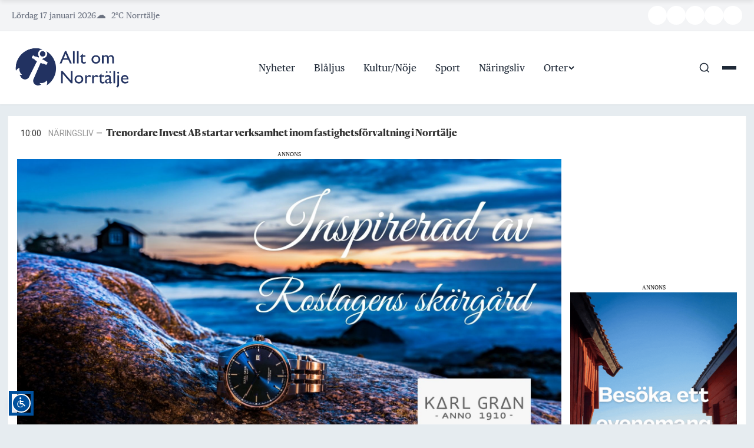

--- FILE ---
content_type: text/html; charset=UTF-8
request_url: https://alltomnorrtalje.se/atta-lamm-dodade-av-varg-i-edsbro/
body_size: 25102
content:
<!DOCTYPE html>
<html lang="sv-SE">
<head>
	<meta charset="UTF-8" />
	<meta name="viewport" content="width=device-width, initial-scale=1" />
	<title>Åtta lamm dödade av varg i Edsbro &#8211; Allt om Norrtälje</title>
<meta name='robots' content='max-image-preview:large' />
<link rel='dns-prefetch' href='//kit.fontawesome.com' />
<link rel='dns-prefetch' href='//cdn.jsdelivr.net' />
<link rel='dns-prefetch' href='//www.googletagmanager.com' />
<link rel='dns-prefetch' href='//fonts.googleapis.com' />
<link rel="alternate" type="application/rss+xml" title="Allt om Norrtälje &raquo; Webbflöde" href="https://alltomnorrtalje.se/feed/" />
<link rel="alternate" type="application/rss+xml" title="Allt om Norrtälje &raquo; Kommentarsflöde" href="https://alltomnorrtalje.se/comments/feed/" />
<link rel="alternate" type="application/rss+xml" title="Allt om Norrtälje &raquo; Kommentarsflöde för Åtta lamm dödade av varg i Edsbro" href="https://alltomnorrtalje.se/atta-lamm-dodade-av-varg-i-edsbro/feed/" />
<link rel="alternate" title="oEmbed (JSON)" type="application/json+oembed" href="https://alltomnorrtalje.se/wp-json/oembed/1.0/embed?url=https%3A%2F%2Falltomnorrtalje.se%2Fatta-lamm-dodade-av-varg-i-edsbro%2F" />
<link rel="alternate" title="oEmbed (XML)" type="text/xml+oembed" href="https://alltomnorrtalje.se/wp-json/oembed/1.0/embed?url=https%3A%2F%2Falltomnorrtalje.se%2Fatta-lamm-dodade-av-varg-i-edsbro%2F&#038;format=xml" />

<!-- Manually injected OG tags -->
<meta property="og:type" content="article" />
<meta property="og:title" content="Åtta lamm dödade av varg i Edsbro" />

<meta property="og:url" content="https://alltomnorrtalje.se/atta-lamm-dodade-av-varg-i-edsbro/" />
<meta property="og:site_name" content="Allt om Norrtälje" />
<meta property="og:image" content="https://alltomnorrtalje.se/wp-content/uploads/2022/08/2017-05-06-09-54-53-scaled.jpeg" />
<meta property="og:image:width" content="2560" />
<meta property="og:image:height" content="1700" />
<meta name="twitter:card" content="summary_large_image" />
<meta name="twitter:title" content="Åtta lamm dödade av varg i Edsbro" />
<meta name="twitter:description" content="annons EDSBRO. Åtta lamm har avlidit efter vargangrepp i Edsbro och ett okänt antal får har skadats.Flera vargattacker i Edsbro under veckan har bekräftats av Länstyrelsen i Stockholms län. Totalt..." />
<meta name="twitter:image" content="https://alltomnorrtalje.se/wp-content/uploads/2022/08/2017-05-06-09-54-53-scaled.jpeg" />
<!-- End OG -->
<!-- alltomnorrtalje.se is managing ads with Advanced Ads 2.0.16 – https://wpadvancedads.com/ --><script id="aeon-news-ready">
			window.advanced_ads_ready=function(e,a){a=a||"complete";var d=function(e){return"interactive"===a?"loading"!==e:"complete"===e};d(document.readyState)?e():document.addEventListener("readystatechange",(function(a){d(a.target.readyState)&&e()}),{once:"interactive"===a})},window.advanced_ads_ready_queue=window.advanced_ads_ready_queue||[];		</script>
		<style id='wp-img-auto-sizes-contain-inline-css' type='text/css'>
img:is([sizes=auto i],[sizes^="auto," i]){contain-intrinsic-size:3000px 1500px}
/*# sourceURL=wp-img-auto-sizes-contain-inline-css */
</style>
<style id='wp-block-library-inline-css' type='text/css'>
:root{--wp-block-synced-color:#7a00df;--wp-block-synced-color--rgb:122,0,223;--wp-bound-block-color:var(--wp-block-synced-color);--wp-editor-canvas-background:#ddd;--wp-admin-theme-color:#007cba;--wp-admin-theme-color--rgb:0,124,186;--wp-admin-theme-color-darker-10:#006ba1;--wp-admin-theme-color-darker-10--rgb:0,107,160.5;--wp-admin-theme-color-darker-20:#005a87;--wp-admin-theme-color-darker-20--rgb:0,90,135;--wp-admin-border-width-focus:2px}@media (min-resolution:192dpi){:root{--wp-admin-border-width-focus:1.5px}}.wp-element-button{cursor:pointer}:root .has-very-light-gray-background-color{background-color:#eee}:root .has-very-dark-gray-background-color{background-color:#313131}:root .has-very-light-gray-color{color:#eee}:root .has-very-dark-gray-color{color:#313131}:root .has-vivid-green-cyan-to-vivid-cyan-blue-gradient-background{background:linear-gradient(135deg,#00d084,#0693e3)}:root .has-purple-crush-gradient-background{background:linear-gradient(135deg,#34e2e4,#4721fb 50%,#ab1dfe)}:root .has-hazy-dawn-gradient-background{background:linear-gradient(135deg,#faaca8,#dad0ec)}:root .has-subdued-olive-gradient-background{background:linear-gradient(135deg,#fafae1,#67a671)}:root .has-atomic-cream-gradient-background{background:linear-gradient(135deg,#fdd79a,#004a59)}:root .has-nightshade-gradient-background{background:linear-gradient(135deg,#330968,#31cdcf)}:root .has-midnight-gradient-background{background:linear-gradient(135deg,#020381,#2874fc)}:root{--wp--preset--font-size--normal:16px;--wp--preset--font-size--huge:42px}.has-regular-font-size{font-size:1em}.has-larger-font-size{font-size:2.625em}.has-normal-font-size{font-size:var(--wp--preset--font-size--normal)}.has-huge-font-size{font-size:var(--wp--preset--font-size--huge)}.has-text-align-center{text-align:center}.has-text-align-left{text-align:left}.has-text-align-right{text-align:right}.has-fit-text{white-space:nowrap!important}#end-resizable-editor-section{display:none}.aligncenter{clear:both}.items-justified-left{justify-content:flex-start}.items-justified-center{justify-content:center}.items-justified-right{justify-content:flex-end}.items-justified-space-between{justify-content:space-between}.screen-reader-text{border:0;clip-path:inset(50%);height:1px;margin:-1px;overflow:hidden;padding:0;position:absolute;width:1px;word-wrap:normal!important}.screen-reader-text:focus{background-color:#ddd;clip-path:none;color:#444;display:block;font-size:1em;height:auto;left:5px;line-height:normal;padding:15px 23px 14px;text-decoration:none;top:5px;width:auto;z-index:100000}html :where(.has-border-color){border-style:solid}html :where([style*=border-top-color]){border-top-style:solid}html :where([style*=border-right-color]){border-right-style:solid}html :where([style*=border-bottom-color]){border-bottom-style:solid}html :where([style*=border-left-color]){border-left-style:solid}html :where([style*=border-width]){border-style:solid}html :where([style*=border-top-width]){border-top-style:solid}html :where([style*=border-right-width]){border-right-style:solid}html :where([style*=border-bottom-width]){border-bottom-style:solid}html :where([style*=border-left-width]){border-left-style:solid}html :where(img[class*=wp-image-]){height:auto;max-width:100%}:where(figure){margin:0 0 1em}html :where(.is-position-sticky){--wp-admin--admin-bar--position-offset:var(--wp-admin--admin-bar--height,0px)}@media screen and (max-width:600px){html :where(.is-position-sticky){--wp-admin--admin-bar--position-offset:0px}}

/*# sourceURL=wp-block-library-inline-css */
</style><style id='global-styles-inline-css' type='text/css'>
:root{--wp--preset--aspect-ratio--square: 1;--wp--preset--aspect-ratio--4-3: 4/3;--wp--preset--aspect-ratio--3-4: 3/4;--wp--preset--aspect-ratio--3-2: 3/2;--wp--preset--aspect-ratio--2-3: 2/3;--wp--preset--aspect-ratio--16-9: 16/9;--wp--preset--aspect-ratio--9-16: 9/16;--wp--preset--color--black: #000000;--wp--preset--color--cyan-bluish-gray: #abb8c3;--wp--preset--color--white: #ffffff;--wp--preset--color--pale-pink: #f78da7;--wp--preset--color--vivid-red: #cf2e2e;--wp--preset--color--luminous-vivid-orange: #ff6900;--wp--preset--color--luminous-vivid-amber: #fcb900;--wp--preset--color--light-green-cyan: #7bdcb5;--wp--preset--color--vivid-green-cyan: #00d084;--wp--preset--color--pale-cyan-blue: #8ed1fc;--wp--preset--color--vivid-cyan-blue: #0693e3;--wp--preset--color--vivid-purple: #9b51e0;--wp--preset--gradient--vivid-cyan-blue-to-vivid-purple: linear-gradient(135deg,rgb(6,147,227) 0%,rgb(155,81,224) 100%);--wp--preset--gradient--light-green-cyan-to-vivid-green-cyan: linear-gradient(135deg,rgb(122,220,180) 0%,rgb(0,208,130) 100%);--wp--preset--gradient--luminous-vivid-amber-to-luminous-vivid-orange: linear-gradient(135deg,rgb(252,185,0) 0%,rgb(255,105,0) 100%);--wp--preset--gradient--luminous-vivid-orange-to-vivid-red: linear-gradient(135deg,rgb(255,105,0) 0%,rgb(207,46,46) 100%);--wp--preset--gradient--very-light-gray-to-cyan-bluish-gray: linear-gradient(135deg,rgb(238,238,238) 0%,rgb(169,184,195) 100%);--wp--preset--gradient--cool-to-warm-spectrum: linear-gradient(135deg,rgb(74,234,220) 0%,rgb(151,120,209) 20%,rgb(207,42,186) 40%,rgb(238,44,130) 60%,rgb(251,105,98) 80%,rgb(254,248,76) 100%);--wp--preset--gradient--blush-light-purple: linear-gradient(135deg,rgb(255,206,236) 0%,rgb(152,150,240) 100%);--wp--preset--gradient--blush-bordeaux: linear-gradient(135deg,rgb(254,205,165) 0%,rgb(254,45,45) 50%,rgb(107,0,62) 100%);--wp--preset--gradient--luminous-dusk: linear-gradient(135deg,rgb(255,203,112) 0%,rgb(199,81,192) 50%,rgb(65,88,208) 100%);--wp--preset--gradient--pale-ocean: linear-gradient(135deg,rgb(255,245,203) 0%,rgb(182,227,212) 50%,rgb(51,167,181) 100%);--wp--preset--gradient--electric-grass: linear-gradient(135deg,rgb(202,248,128) 0%,rgb(113,206,126) 100%);--wp--preset--gradient--midnight: linear-gradient(135deg,rgb(2,3,129) 0%,rgb(40,116,252) 100%);--wp--preset--font-size--small: 13px;--wp--preset--font-size--medium: 20px;--wp--preset--font-size--large: 36px;--wp--preset--font-size--x-large: 42px;--wp--preset--spacing--20: 0.44rem;--wp--preset--spacing--30: 0.67rem;--wp--preset--spacing--40: 1rem;--wp--preset--spacing--50: 1.5rem;--wp--preset--spacing--60: 2.25rem;--wp--preset--spacing--70: 3.38rem;--wp--preset--spacing--80: 5.06rem;--wp--preset--shadow--natural: 6px 6px 9px rgba(0, 0, 0, 0.2);--wp--preset--shadow--deep: 12px 12px 50px rgba(0, 0, 0, 0.4);--wp--preset--shadow--sharp: 6px 6px 0px rgba(0, 0, 0, 0.2);--wp--preset--shadow--outlined: 6px 6px 0px -3px rgb(255, 255, 255), 6px 6px rgb(0, 0, 0);--wp--preset--shadow--crisp: 6px 6px 0px rgb(0, 0, 0);}:where(.is-layout-flex){gap: 0.5em;}:where(.is-layout-grid){gap: 0.5em;}body .is-layout-flex{display: flex;}.is-layout-flex{flex-wrap: wrap;align-items: center;}.is-layout-flex > :is(*, div){margin: 0;}body .is-layout-grid{display: grid;}.is-layout-grid > :is(*, div){margin: 0;}:where(.wp-block-columns.is-layout-flex){gap: 2em;}:where(.wp-block-columns.is-layout-grid){gap: 2em;}:where(.wp-block-post-template.is-layout-flex){gap: 1.25em;}:where(.wp-block-post-template.is-layout-grid){gap: 1.25em;}.has-black-color{color: var(--wp--preset--color--black) !important;}.has-cyan-bluish-gray-color{color: var(--wp--preset--color--cyan-bluish-gray) !important;}.has-white-color{color: var(--wp--preset--color--white) !important;}.has-pale-pink-color{color: var(--wp--preset--color--pale-pink) !important;}.has-vivid-red-color{color: var(--wp--preset--color--vivid-red) !important;}.has-luminous-vivid-orange-color{color: var(--wp--preset--color--luminous-vivid-orange) !important;}.has-luminous-vivid-amber-color{color: var(--wp--preset--color--luminous-vivid-amber) !important;}.has-light-green-cyan-color{color: var(--wp--preset--color--light-green-cyan) !important;}.has-vivid-green-cyan-color{color: var(--wp--preset--color--vivid-green-cyan) !important;}.has-pale-cyan-blue-color{color: var(--wp--preset--color--pale-cyan-blue) !important;}.has-vivid-cyan-blue-color{color: var(--wp--preset--color--vivid-cyan-blue) !important;}.has-vivid-purple-color{color: var(--wp--preset--color--vivid-purple) !important;}.has-black-background-color{background-color: var(--wp--preset--color--black) !important;}.has-cyan-bluish-gray-background-color{background-color: var(--wp--preset--color--cyan-bluish-gray) !important;}.has-white-background-color{background-color: var(--wp--preset--color--white) !important;}.has-pale-pink-background-color{background-color: var(--wp--preset--color--pale-pink) !important;}.has-vivid-red-background-color{background-color: var(--wp--preset--color--vivid-red) !important;}.has-luminous-vivid-orange-background-color{background-color: var(--wp--preset--color--luminous-vivid-orange) !important;}.has-luminous-vivid-amber-background-color{background-color: var(--wp--preset--color--luminous-vivid-amber) !important;}.has-light-green-cyan-background-color{background-color: var(--wp--preset--color--light-green-cyan) !important;}.has-vivid-green-cyan-background-color{background-color: var(--wp--preset--color--vivid-green-cyan) !important;}.has-pale-cyan-blue-background-color{background-color: var(--wp--preset--color--pale-cyan-blue) !important;}.has-vivid-cyan-blue-background-color{background-color: var(--wp--preset--color--vivid-cyan-blue) !important;}.has-vivid-purple-background-color{background-color: var(--wp--preset--color--vivid-purple) !important;}.has-black-border-color{border-color: var(--wp--preset--color--black) !important;}.has-cyan-bluish-gray-border-color{border-color: var(--wp--preset--color--cyan-bluish-gray) !important;}.has-white-border-color{border-color: var(--wp--preset--color--white) !important;}.has-pale-pink-border-color{border-color: var(--wp--preset--color--pale-pink) !important;}.has-vivid-red-border-color{border-color: var(--wp--preset--color--vivid-red) !important;}.has-luminous-vivid-orange-border-color{border-color: var(--wp--preset--color--luminous-vivid-orange) !important;}.has-luminous-vivid-amber-border-color{border-color: var(--wp--preset--color--luminous-vivid-amber) !important;}.has-light-green-cyan-border-color{border-color: var(--wp--preset--color--light-green-cyan) !important;}.has-vivid-green-cyan-border-color{border-color: var(--wp--preset--color--vivid-green-cyan) !important;}.has-pale-cyan-blue-border-color{border-color: var(--wp--preset--color--pale-cyan-blue) !important;}.has-vivid-cyan-blue-border-color{border-color: var(--wp--preset--color--vivid-cyan-blue) !important;}.has-vivid-purple-border-color{border-color: var(--wp--preset--color--vivid-purple) !important;}.has-vivid-cyan-blue-to-vivid-purple-gradient-background{background: var(--wp--preset--gradient--vivid-cyan-blue-to-vivid-purple) !important;}.has-light-green-cyan-to-vivid-green-cyan-gradient-background{background: var(--wp--preset--gradient--light-green-cyan-to-vivid-green-cyan) !important;}.has-luminous-vivid-amber-to-luminous-vivid-orange-gradient-background{background: var(--wp--preset--gradient--luminous-vivid-amber-to-luminous-vivid-orange) !important;}.has-luminous-vivid-orange-to-vivid-red-gradient-background{background: var(--wp--preset--gradient--luminous-vivid-orange-to-vivid-red) !important;}.has-very-light-gray-to-cyan-bluish-gray-gradient-background{background: var(--wp--preset--gradient--very-light-gray-to-cyan-bluish-gray) !important;}.has-cool-to-warm-spectrum-gradient-background{background: var(--wp--preset--gradient--cool-to-warm-spectrum) !important;}.has-blush-light-purple-gradient-background{background: var(--wp--preset--gradient--blush-light-purple) !important;}.has-blush-bordeaux-gradient-background{background: var(--wp--preset--gradient--blush-bordeaux) !important;}.has-luminous-dusk-gradient-background{background: var(--wp--preset--gradient--luminous-dusk) !important;}.has-pale-ocean-gradient-background{background: var(--wp--preset--gradient--pale-ocean) !important;}.has-electric-grass-gradient-background{background: var(--wp--preset--gradient--electric-grass) !important;}.has-midnight-gradient-background{background: var(--wp--preset--gradient--midnight) !important;}.has-small-font-size{font-size: var(--wp--preset--font-size--small) !important;}.has-medium-font-size{font-size: var(--wp--preset--font-size--medium) !important;}.has-large-font-size{font-size: var(--wp--preset--font-size--large) !important;}.has-x-large-font-size{font-size: var(--wp--preset--font-size--x-large) !important;}
/*# sourceURL=global-styles-inline-css */
</style>

<style id='classic-theme-styles-inline-css' type='text/css'>
/*! This file is auto-generated */
.wp-block-button__link{color:#fff;background-color:#32373c;border-radius:9999px;box-shadow:none;text-decoration:none;padding:calc(.667em + 2px) calc(1.333em + 2px);font-size:1.125em}.wp-block-file__button{background:#32373c;color:#fff;text-decoration:none}
/*# sourceURL=/wp-includes/css/classic-themes.min.css */
</style>
<link rel='stylesheet' id='aeon-style-front-css' href='https://alltomnorrtalje.se/wp-content/plugins/aeon-news-popular-posts/assets/frontend.css?ver=1.0.0' type='text/css' media='all' />
<link rel='stylesheet' id='Read More WP-public-css-css' href='https://alltomnorrtalje.se/wp-content/plugins/read-more-wp/public/css/read-more-wp-public.css?ver=1.1.6' type='text/css' media='all' />
<link rel='stylesheet' id='dashicons-css' href='https://alltomnorrtalje.se/wp-includes/css/dashicons.min.css?ver=6.9' type='text/css' media='all' />
<link rel='stylesheet' id='thickbox-css' href='https://alltomnorrtalje.se/wp-includes/js/thickbox/thickbox.css?ver=6.9' type='text/css' media='all' />
<link rel='stylesheet' id='parent-style-css' href='https://alltomnorrtalje.se/wp-content/themes/aeon-news/style.css?ver=6.9' type='text/css' media='all' />
<link rel='stylesheet' id='child-style-css' href='https://alltomnorrtalje.se/wp-content/themes/aon-child-aeon-news/style.css?ver=1.0.3' type='text/css' media='all' />
<link rel='stylesheet' id='child-custom-style-css' href='https://alltomnorrtalje.se/wp-content/themes/aon-child-aeon-news/css/styles.css?ver=1.1.0' type='text/css' media='all' />
<link rel='stylesheet' id='aeon-google-fonts-css' href='https://fonts.googleapis.com/css2?family=PT+Serif:ital@0;1&#038;family=Libre+Franklin:wght@400;500;600;700&#038;family=Roboto:wght@300;400;500;700&#038;display=swap' type='text/css' media='all' />
<link rel='stylesheet' id='animate-style-css' href='https://alltomnorrtalje.se/wp-content/themes/aeon-news/css/animate.css?ver=6.9' type='text/css' media='all' />
<link rel='stylesheet' id='aeon-main-style-css' href='https://alltomnorrtalje.se/wp-content/themes/aeon-news/css/main.css?ver=1.1.4' type='text/css' media='all' />
<link rel='stylesheet' id='aeon-single-style-css' href='https://alltomnorrtalje.se/wp-content/themes/aeon-news/css/single.css?ver=1.0.4' type='text/css' media='all' />
<link rel='stylesheet' id='aeon-leaflet-style-css' href='https://alltomnorrtalje.se/wp-content/themes/aeon-news/css/leaflet.css?ver=1.1.1' type='text/css' media='all' />
<link rel='stylesheet' id='aeon-mobile-style-css' href='https://alltomnorrtalje.se/wp-content/themes/aeon-news/css/mobile.css?ver=1.1.1' type='text/css' media='all' />
<link rel='stylesheet' id='glightbox-css' href='https://cdn.jsdelivr.net/npm/glightbox/dist/css/glightbox.min.css?ver=3.2.0' type='text/css' media='all' />
<link rel='stylesheet' id='csf-google-web-fonts-css' href='//fonts.googleapis.com/css?family=Libre%20Franklin:600,400%7COpen%20Sans:800%7CRoboto:700,400%7CPT%20Serif:400&#038;display=swap' type='text/css' media='all' />
<script type="text/javascript" src="https://alltomnorrtalje.se/wp-includes/js/jquery/jquery.min.js?ver=3.7.1" id="jquery-core-js"></script>
<script type="text/javascript" id="jquery-core-js-after">
/* <![CDATA[ */
jQuery(document).ready(function($){ jQuery('li.cat-item:has(ul.children)').addClass('cat-have-child'); jQuery('.cat-have-child').removeClass('open-m-menu');jQuery('li.cat-have-child > a').click(function(){window.location.href=jQuery(this).attr('href');return false;});jQuery('li.cat-have-child').click(function(){

    var li_parentdiv = jQuery(this).parent().parent().parent().attr('class');
        if(jQuery(this).hasClass('open-m-menu')){jQuery('.cat-have-child').removeClass('open-m-menu');}else{jQuery('.cat-have-child').removeClass('open-m-menu');jQuery(this).addClass('open-m-menu');}});});
//# sourceURL=jquery-core-js-after
/* ]]> */
</script>
<script type="text/javascript" src="https://alltomnorrtalje.se/wp-includes/js/jquery/jquery-migrate.min.js?ver=3.4.1" id="jquery-migrate-js"></script>
<script type="text/javascript" src="https://alltomnorrtalje.se/wp-content/plugins/read-more-wp/public/js/read-more-wp-public.js?ver=1.1.6" id="Read More WP-public-js-js"></script>
<script type="text/javascript" id="advanced-ads-advanced-js-js-extra">
/* <![CDATA[ */
var advads_options = {"blog_id":"1","privacy":{"enabled":false,"state":"not_needed"}};
//# sourceURL=advanced-ads-advanced-js-js-extra
/* ]]> */
</script>
<script type="text/javascript" src="https://alltomnorrtalje.se/wp-content/plugins/advanced-ads/public/assets/js/advanced.min.js?ver=2.0.16" id="advanced-ads-advanced-js-js"></script>
<script type="text/javascript" id="advanced_ads_pro/visitor_conditions-js-extra">
/* <![CDATA[ */
var advanced_ads_pro_visitor_conditions = {"referrer_cookie_name":"advanced_ads_pro_visitor_referrer","referrer_exdays":"365","page_impr_cookie_name":"advanced_ads_page_impressions","page_impr_exdays":"3650"};
//# sourceURL=advanced_ads_pro%2Fvisitor_conditions-js-extra
/* ]]> */
</script>
<script type="text/javascript" src="https://alltomnorrtalje.se/wp-content/plugins/advanced-ads-pro/modules/advanced-visitor-conditions/inc/conditions.min.js?ver=3.0.8" id="advanced_ads_pro/visitor_conditions-js"></script>

<!-- Kodblock för ”Google-tagg (gtag.js)” tillagt av Site Kit -->
<!-- Kodblock för ”Google Analytics” tillagt av Site Kit -->
<script type="text/javascript" src="https://www.googletagmanager.com/gtag/js?id=GT-P3N6KG3T" id="google_gtagjs-js" async></script>
<script type="text/javascript" id="google_gtagjs-js-after">
/* <![CDATA[ */
window.dataLayer = window.dataLayer || [];function gtag(){dataLayer.push(arguments);}
gtag("set","linker",{"domains":["alltomnorrtalje.se"]});
gtag("js", new Date());
gtag("set", "developer_id.dZTNiMT", true);
gtag("config", "GT-P3N6KG3T");
//# sourceURL=google_gtagjs-js-after
/* ]]> */
</script>
<link rel="https://api.w.org/" href="https://alltomnorrtalje.se/wp-json/" /><link rel="alternate" title="JSON" type="application/json" href="https://alltomnorrtalje.se/wp-json/wp/v2/posts/10329" /><link rel="EditURI" type="application/rsd+xml" title="RSD" href="https://alltomnorrtalje.se/xmlrpc.php?rsd" />
<meta name="generator" content="WordPress 6.9" />
<link rel="canonical" href="https://alltomnorrtalje.se/atta-lamm-dodade-av-varg-i-edsbro/" />
<link rel='shortlink' href='https://alltomnorrtalje.se/?p=10329' />
<script type="text/javascript" src="https://cdn-eu.readspeaker.com/script/15312/webReader/webReader.js?pids=wr&ver=2.5.3" id="rs_req_Init"></script>
<meta name="generator" content="Site Kit by Google 1.170.0" /><!-- InMobi Choice. Consent Manager Tag v3.0 (for TCF 2.2) -->
<script type="text/javascript" async=true>
(function() {
    var host = 'alltomnorrtalje.se';
    var element = document.createElement('script');
    var firstScript = document.getElementsByTagName('script')[0];
    var url = 'https://cmp.inmobi.com'
        .concat('/choice/', '6Fv0cGNfc_bw8', '/', host, '/choice.js?tag_version=V3');
    var uspTries = 0;
    var uspTriesLimit = 3;
    element.async = true;
    element.type = 'text/javascript';
    element.src = url;
    firstScript.parentNode.insertBefore(element, firstScript);

    function makeStub() {
        var TCF_LOCATOR_NAME = '__tcfapiLocator';
        var queue = [];
        var win = window;
        var cmpFrame;

        function addFrame() {
            var doc = win.document;
            var otherCMP = !!(win.frames[TCF_LOCATOR_NAME]);
            if (!otherCMP) {
                if (doc.body) {
                    var iframe = doc.createElement('iframe');
                    iframe.style.cssText = 'display:none';
                    iframe.name = TCF_LOCATOR_NAME;
                    doc.body.appendChild(iframe);
                } else {
                    setTimeout(addFrame, 5);
                }
            }
            return !otherCMP;
        }

        function tcfAPIHandler() {
            var gdprApplies;
            var args = arguments;
            if (!args.length) {
                return queue;
            } else if (args[0] === 'setGdprApplies') {
                if (args.length > 3 && args[2] === 2 && typeof args[3] === 'boolean') {
                    gdprApplies = args[3];
                    if (typeof args[2] === 'function') {
                        args[2]('set', true);
                    }
                }
            } else if (args[0] === 'ping') {
                var retr = {
                    gdprApplies: gdprApplies,
                    cmpLoaded: false,
                    cmpStatus: 'stub'
                };
                if (typeof args[2] === 'function') {
                    args[2](retr);
                }
            } else {
                if(args[0] === 'init' && typeof args[3] === 'object') {
                    args[3] = Object.assign(args[3], { tag_version: 'V3' });
                }
                queue.push(args);
            }
        }

        function postMessageEventHandler(event) {
            var msgIsString = typeof event.data === 'string';
            var json = {};
            try {
                if (msgIsString) {
                    json = JSON.parse(event.data);
                } else {
                    json = event.data;
                }
            } catch (ignore) {}
            var payload = json.__tcfapiCall;
            if (payload) {
                window.__tcfapi(
                    payload.command,
                    payload.version,
                    function(retValue, success) {
                        var returnMsg = {
                            __tcfapiReturn: {
                                returnValue: retValue,
                                success: success,
                                callId: payload.callId
                            }
                        };
                        if (msgIsString) {
                            returnMsg = JSON.stringify(returnMsg);
                        }
                        if (event && event.source && event.source.postMessage) {
                            event.source.postMessage(returnMsg, '*');
                        }
                    },
                    payload.parameter
                );
            }
        }

        while (win) {
            try {
                if (win.frames[TCF_LOCATOR_NAME]) {
                    cmpFrame = win;
                    break;
                }
            } catch (ignore) {}
            if (win === window.top) {
                break;
            }
            win = win.parent;
        }

        if (!cmpFrame) {
            addFrame();
            win.__tcfapi = tcfAPIHandler;
            win.addEventListener('message', postMessageEventHandler, false);
        }
    };

    makeStub();

    var uspStubFunction = function() {
        var arg = arguments;
        if (typeof window.__uspapi !== uspStubFunction) {
            setTimeout(function() {
                if (typeof window.__uspapi !== 'undefined') {
                    window.__uspapi.apply(window.__uspapi, arg);
                }
            }, 500);
        }
    };

    var checkIfUspIsReady = function() {
        uspTries++;
        if (window.__uspapi === uspStubFunction && uspTries < uspTriesLimit) {
            console.warn('USP is not accessible');
        } else {
            clearInterval(uspInterval);
        }
    };

    if (typeof window.__uspapi === 'undefined') {
        window.__uspapi = uspStubFunction;
        var uspInterval = setInterval(checkIfUspIsReady, 6000);
    }
})();
</script>
<!-- End InMobi Choice -->

<!-- Adnami code script -->
<script async='async' src='https://functions.adnami.io/api/macro/adsm.macro.alltomnorrtalje.se.js'></script>
<!-- END Adnami code script -->

<!-- Holid code script -->
<script src="https://ads.holid.io/auto/alltomnorrtalje.se/holid.js" defer="defer"></script>
<!-- END Holid code script -->

<script src="https://maps.googleapis.com/maps/api/js?key=AIzaSyBRkIq7Sbp4yjThnAkb1o7GP6SHrHdPntY&callback=initMap" async defer></script>

<!-- Echobox script -->
<script async id="ebx" src="//applets.ebxcdn.com/ebx.js"></script>
<!-- END Echobox script -->
  <script src="https://cdn.onesignal.com/sdks/web/v16/OneSignalSDK.page.js" defer></script>
  <script>
          window.OneSignalDeferred = window.OneSignalDeferred || [];
          OneSignalDeferred.push(async function(OneSignal) {
            await OneSignal.init({
              appId: "0143ee86-adce-4241-8a08-87a89f6bb7d3",
              serviceWorkerOverrideForTypical: true,
              path: "https://alltomnorrtalje.se/wp-content/plugins/onesignal-free-web-push-notifications/sdk_files/",
              serviceWorkerParam: { scope: "/wp-content/plugins/onesignal-free-web-push-notifications/sdk_files/push/onesignal/" },
              serviceWorkerPath: "OneSignalSDKWorker.js",
            });
          });

          // Unregister the legacy OneSignal service worker to prevent scope conflicts
          if (navigator.serviceWorker) {
            navigator.serviceWorker.getRegistrations().then((registrations) => {
              // Iterate through all registered service workers
              registrations.forEach((registration) => {
                // Check the script URL to identify the specific service worker
                if (registration.active && registration.active.scriptURL.includes('OneSignalSDKWorker.js.php')) {
                  // Unregister the service worker
                  registration.unregister().then((success) => {
                    if (success) {
                      console.log('OneSignalSW: Successfully unregistered:', registration.active.scriptURL);
                    } else {
                      console.log('OneSignalSW: Failed to unregister:', registration.active.scriptURL);
                    }
                  });
                }
              });
            }).catch((error) => {
              console.error('Error fetching service worker registrations:', error);
            });
        }
        </script>
		<style type="text/css">.pp-podcast {opacity: 0;}</style>
		<script>advads_items = { conditions: {}, display_callbacks: {}, display_effect_callbacks: {}, hide_callbacks: {}, backgrounds: {}, effect_durations: {}, close_functions: {}, showed: [] };</script><style type="text/css" id="aeon-news-layer-custom-css"></style>		<script type="text/javascript">
			var advadsCfpQueue = [];
			var advadsCfpAd = function( adID ) {
				if ( 'undefined' === typeof advadsProCfp ) {
					advadsCfpQueue.push( adID )
				} else {
					advadsProCfp.addElement( adID )
				}
			}
		</script>
		<style type="text/css">body, html, .serif {font-family:"Publico Text Web";color:#222;font-weight:normal;font-size:18px;line-height:30px;}.single .article-category{font-family:"Libre Franklin";color:#333;font-weight:600;text-align:left;font-size:20px;}a.article-topic,.article-topic,.same-news-title,.same-news-title .article-topic{font-family:"Libre Franklin";color:#333;font-weight:600;text-align:left;font-size:16px;letter-spacing:-0.3px;}.newsticker a,.newsticker li{font-family:"Sanomat";color:#333333;font-weight:700;font-size:16px;}.label{font-family:"Open Sans";color:#222;font-weight:800;text-align:center;font-size:14px;}.label{background-color:#f4d03f;background-position:center center;background-repeat:no-repeat;background-size:cover;}.sammanfattande, .sammanfattande li{font-family:"Roboto";color:#222;font-weight:700;font-size:20px;line-height:26px;}p.ingress-fullbredd{font-family:"Publico Text Web";color:#333;font-weight:normal;font-size:20px;}.informationsruta, .informationsruta li, .informationsruta p{font-family:"Publico Text Web";color:#222;font-weight:normal;font-size:16px;line-height:24px;}.above-comment-widget, .above-comment-widget .widget p, .above-comment-widget .widget a, .widget.above_comment{font-family:"Libre Franklin";color:#222;font-weight:normal;text-align:left;font-size:13px;}h4.post-category-widget-title,h4.post-category-widget-title > a,h4.col-author-box a,.single-same-news-area h2.entry-title,.yzp-item-title > a,h1,h2,h3,h4,h5,h6{font-family:"Sanomat";color:#222;font-weight:700;}.widget h3,widget{font-family:"Libre Franklin";color:#222;font-weight:600;text-align:left;font-size:20px;line-height:24px;}h2.entry-title.thin-1{font-family:"PT Serif";color:#222;font-weight:normal;text-align:left;font-size:60px;line-height:60px;}.entry-title.thin-3{font-family:"PT Serif";color:#222;font-weight:normal;text-align:left;font-size:50px;line-height:54px;}h2.entry-title.thin-4,h2.entry-title.thin6,h2.entry-title.thin-7{font-family:"Publico Text Web";color:#222;font-weight:normal;text-align:left;font-size:45px;line-height:48px;}.entry-title.bold-1{font-family:"Sanomat";color:#222;font-weight:700;text-align:left;font-size:55px;line-height:58px;}.entry-title.bold-3{font-family:"Sanomat";color:#222;font-weight:700;text-align:left;font-size:45px;line-height:48px;}.entry-title.bold-4{font-family:"Sanomat";color:#222;font-weight:700;text-align:left;font-size:35px;line-height:38px;}#single-extend-area h2.more-from-the-front-page{font-family:"Libre Franklin";color:#333;font-weight:600;text-align:left;font-size:22px;}.widget h3,.sidebar-ads h3{border-top-width:0px;border-right-width:0px;border-bottom-width:7px;border-left-width:0px;border-color:#fbb71b;border-style:solid;} #primary-theme-color, .primary-theme-color,.btn,button.btn,input[type="submit"]{background-color:#fbb71b;}#secondary-theme-color,.secondary-theme-color{background-color:#fbb71b;}.notiser-news-item p.meta,.newsticker .meta{color:#333333;}.column1-category::before,.article-category::before,.notiser_widget li:first-of-type .notiser-news-item::before,.informationsruta::before,.single-same-news-area ul li:first-of-type .teaser-list:before{background-color:#fbb71b;}.quinary-theme-color,.same-news-title-orange{color:#eb851d;}h1,h2,h3,h4,h5,h6,h1 a,h2 a,h3 a,h4 a,h5 a,h6 a{color:#222;}a{color:#0367bf;}a:hover{color:#fbb71b;}.title-comment{color:#fbb71b;}.tag-list a{font-family:"Libre Franklin";color:#fff;font-weight:normal;text-align:center;font-size:14px;}.tag-list a{background-color:#fbb71b;}.tag-list a:hover,.tag-list a:focus{background-color:#fbb71b;}.tabs li a,.notiser-tabs li a{font-family:"Libre Franklin";color:#222;font-weight:600;text-align:center;font-size:22px;}.notiser-news-item a,.notiser_widget li a,.yzp-item-title a{font-family:"Sanomat";color:#222;font-weight:700;text-align:left;font-size:18px;line-height:22px;}.tabs,.notiser-tabs,.tabs.notiser-tabs{border-top-width:0px;border-right-width:0px;border-bottom-width:7px;border-left-width:0px;border-color:#fbb71b;border-style:solid;}.tabs li,.notiser-tabs li{background-color:transparent;}.tabs li.active,.notiser-tabs li.active,.tabs li.active a:hover{background-color:#fbb71b;}.tabs li.active a,.notiser-tabs li.active a{color:#fff;}blockquote p{font-family:"Publico Text Web";color:#333;font-style:italic;text-align:left;font-size:32px;}blockquote p::before{color:#fbb71b;}blockquote{padding-top:30px;padding-right:30px;padding-bottom:0px;padding-left:50px;}.old-article{font-family:"Publico Text Web";color:#333;font-weight:normal;text-align:center;font-size:15px;line-height:20px;}.old-article i{text-align:center;font-size:16px;}.opinion-disclaimer{font-family:"Roboto";color:#222;font-weight:normal;text-align:left;font-size:16px;line-height:18px;}.author-biography{color:#222;text-align:left;font-size:15px;}.author-biography{padding-top:20px;padding-right:20px;padding-bottom:20px;padding-left:20px;}</style><link rel="icon" href="https://alltomnorrtalje.se/wp-content/uploads/2020/10/HoneyYellow_LogoSimple-95x95.png" sizes="32x32" />
<link rel="icon" href="https://alltomnorrtalje.se/wp-content/uploads/2020/10/HoneyYellow_LogoSimple-300x300.png" sizes="192x192" />
<link rel="apple-touch-icon" href="https://alltomnorrtalje.se/wp-content/uploads/2020/10/HoneyYellow_LogoSimple-300x300.png" />
<meta name="msapplication-TileImage" content="https://alltomnorrtalje.se/wp-content/uploads/2020/10/HoneyYellow_LogoSimple-300x300.png" />
		<style type="text/css" id="wp-custom-css">
			#aon-contact, 
#aon-contact * {
  border-left: none !important;
  border-right: none !important;
}

#tipssa .card{
  background:var(--card);
  border:1px solid var(--line);
  border-radius:var(--r);
  padding:15px;    /* ändrat från 18 till 15 */
  box-sizing:border-box;
}
#tipssa .card--form{ background:var(--soft); }

		</style>
		
</head>

<body class="wp-singular post-template-default single single-post postid-10329 single-format-standard wp-custom-logo wp-embed-responsive wp-theme-aeon-news wp-child-theme-aon-child-aeon-news group-blog post-atta-lamm-dodade-av-varg-i-edsbro aa-prefix-aeon-news-" style="background: #e6ecf0">
					<a class="skip-link screen-reader-text" href="#content">Skip to content</a>
    <header class="site-header">
        <!-- Top Bar - Desktop -->
        <div class="top-bar desktop-only">
            <div class="header-container">
                <div class="top-bar-content">
                    <div class="date-weather">
                        <time datetime="2025-07-10" class="current-date">Torsdag 10 juli 2025</time>
                        <span class="weather-info">
                            <svg class="weather-icon" viewBox="0 0 24 24" fill="none" stroke="currentColor" stroke-width="2">
                                <circle cx="12" cy="12" r="5"/>
                                <line x1="12" y1="1" x2="12" y2="3"/>
                                <line x1="12" y1="21" x2="12" y2="23"/>
                                <line x1="4.22" y1="4.22" x2="5.64" y2="5.64"/>
                                <line x1="18.36" y1="18.36" x2="19.78" y2="19.78"/>
                                <line x1="1" y1="12" x2="3" y2="12"/>
                                <line x1="21" y1="12" x2="23" y2="12"/>
                                <line x1="4.22" y1="19.78" x2="5.64" y2="18.36"/>
                                <line x1="18.36" y1="5.64" x2="19.78" y2="4.22"/>
                            </svg>
                            <span>18°C Norrtälje</span>
                        </span>
                    </div>

                    <div class="social-links">
                        <a href="https://www.twitter.com/AlltOmNorrtalje" aria-label="twitter">
                                <i class="fa-brands fa-square-x-twitter"></i>
                            </a>
                            <a href="https://www.facebook.com/alltomnorrtalje" aria-label="Facebook">
                                <i class="fa-brands fa-facebook"></i>
                            </a>
                            <a href="https://www.youtube.com/channel/UCc_LgvedFcAWRQf0ltj5pcQ" aria-label="Youtube">
                                <i class="fa-brands fa-youtube"></i>
                            </a>
                            <a href="https://www.instagram.com/alltomnorrtalje/" aria-label="Instagram">
                                <i class="fa-brands fa-instagram"></i>
                            </a>
                            <a href="https://www.instagram.com/alltomnorrtalje/" aria-label="linkedin">
                                <i class="fa-brands fa-linkedin"></i>
                            </a>
                    </div>
                </div>
            </div>
        </div>

        <!-- Mobile Top Bar -->
        <div class="mobile-top-bar mobile-only">
            <div class="mobile-container">
                <div class="mobile-top-content">
                    <time class="mobile-date" datetime="2025-07-10">Torsdag 10 jul 2025</time>
                    <span class="mobile-weather">
                        <span class="mobile-weather-emoji">☀️</span>
                        <span class="mobile-weather-text">18° Norrtälje</span>
                    </span>
                </div>
            </div>
        </div>

        <!-- Main Header -->
        <div class="main-header">
            <div class="header-container">
                <div class="header-content">
                    <!-- Logo and Branding -->
                    <div class="brand">
                        <a href="https://alltomnorrtalje.se/" class="custom-logo-link" rel="home"><img width="2048" height="783" src="https://alltomnorrtalje.se/wp-content/uploads/2025/10/cropped-AON-logo-max.png" class="custom-logo" alt="Allt om Norrtälje" decoding="async" fetchpriority="high" srcset="https://alltomnorrtalje.se/wp-content/uploads/2025/10/cropped-AON-logo-max.png 2048w, https://alltomnorrtalje.se/wp-content/uploads/2025/10/cropped-AON-logo-max-300x115.png 300w, https://alltomnorrtalje.se/wp-content/uploads/2025/10/cropped-AON-logo-max-1024x392.png 1024w, https://alltomnorrtalje.se/wp-content/uploads/2025/10/cropped-AON-logo-max-768x294.png 768w, https://alltomnorrtalje.se/wp-content/uploads/2025/10/cropped-AON-logo-max-1536x587.png 1536w" sizes="(max-width: 2048px) 100vw, 2048px" /></a>                            
                    </div>

                    <!-- Navigation -->
                    <div class="main-nav" aria-label="Huvudnavigation">

                                                <nav class="site-navigation" role="navigation">
                            <ul id="menu-categories-menu" class="nav-list"><li class="menu-item menu-item-type-taxonomy menu-item-object-category current-post-ancestor current-menu-parent current-post-parent nav-item"><a href="https://alltomnorrtalje.se/innehall/nyheter/" class="nav-link">Nyheter</a></li>
<li class="menu-item menu-item-type-taxonomy menu-item-object-category current-post-ancestor current-menu-parent current-post-parent nav-item"><a href="https://alltomnorrtalje.se/innehall/blaljus/" class="nav-link">Blåljus</a></li>
<li class="menu-item menu-item-type-taxonomy menu-item-object-category nav-item"><a href="https://alltomnorrtalje.se/innehall/kultur-noje/" class="nav-link">Kultur/Nöje</a></li>
<li class="menu-item menu-item-type-taxonomy menu-item-object-category nav-item"><a href="https://alltomnorrtalje.se/innehall/sport/" class="nav-link">Sport</a></li>
<li class="menu-item menu-item-type-taxonomy menu-item-object-category nav-item"><a href="https://alltomnorrtalje.se/innehall/naringsliv/" class="nav-link">Näringsliv</a></li>
<li class="menu-item menu-item-type-custom menu-item-object-custom menu-item-has-children nav-item has-dropdown"><a href="#" class="nav-link">Orter<svg class="dropdown-icon" viewBox="0 0 12 12" fill="none" stroke="currentColor" stroke-width="2">
                          <path d="M2 4l4 4 4-4"/>
                      </svg></a>
<ul class="dropdown-menu">
<li class="menu-item menu-item-type-custom menu-item-object-custom nav-item"><a href="https://alltomnorrtalje.se/tag/Norrtalje/" class="nav-link">Norrtälje</a></li>
<li class="menu-item menu-item-type-custom menu-item-object-custom nav-item"><a href="https://alltomnorrtalje.se/tag/rimbo/" class="nav-link">Rimbo</a></li>
<li class="menu-item menu-item-type-custom menu-item-object-custom nav-item"><a href="https://alltomnorrtalje.se/tag/hallstavik/" class="nav-link">Hallstavik</a></li>
<li class="menu-item menu-item-type-custom menu-item-object-custom nav-item"><a href="https://alltomnorrtalje.se/tag/vaddo/" class="nav-link">Väddö</a></li>
</ul>
</li>
</ul>                        </nav>
                        
                    </div>

                    <!-- Header Actions -->
                    <div class="header-actions">
                        <a href="/sok/" class="search-btn" aria-label="Sök">
                            <svg viewBox="0 0 24 24" fill="none" stroke="currentColor" stroke-width="2">
                                <circle cx="11" cy="11" r="8"/>
                                <path d="m21 21-4.35-4.35"/>
                            </svg>
                        </a>
                        <button class="menu-toggle" aria-label="Öppna meny" aria-expanded="false">
                            <span class="hamburger">
                                <span></span>
                                <span></span>
                                <span></span>
                            </span>
                        </button>
                    </div>
                </div>
            </div>
        </div>

    </header>


<!-- Off-canvas overlay -->
<div class="off-canvas-overlay"></div>

<div class="off-canvas-menu">
    <!-- Navigation -->
    <nav class="off-canvas-nav" aria-label="Huvudnavigation">
    
        <div class="offcanvas-site-logo" role="logo">
            <div class="offcanvas-site-logo-title"> 
                <a href="https://alltomnorrtalje.se/" class="custom-logo-link" rel="home"><img width="2048" height="783" src="https://alltomnorrtalje.se/wp-content/uploads/2025/10/cropped-AON-logo-max.png" class="custom-logo" alt="Allt om Norrtälje" decoding="async" srcset="https://alltomnorrtalje.se/wp-content/uploads/2025/10/cropped-AON-logo-max.png 2048w, https://alltomnorrtalje.se/wp-content/uploads/2025/10/cropped-AON-logo-max-300x115.png 300w, https://alltomnorrtalje.se/wp-content/uploads/2025/10/cropped-AON-logo-max-1024x392.png 1024w, https://alltomnorrtalje.se/wp-content/uploads/2025/10/cropped-AON-logo-max-768x294.png 768w, https://alltomnorrtalje.se/wp-content/uploads/2025/10/cropped-AON-logo-max-1536x587.png 1536w" sizes="(max-width: 2048px) 100vw, 2048px" /></a>            </div>
        </div>
        
        <div class="nav-close">
            <button class="menu-toggle sticky" aria-label="Öppna meny" aria-expanded="false">
                <span class="hamburger">
                    <span></span>
                    <span></span>
                    <span></span>
                </span>
            </button>
        </div>

        <hr>

        <div class="static-navigation" role="navigation">
            <h2 class="heading-title">Avdelning:</h2>
            <div class="parent-icon-list">
                <ul>
                    <li><a href="/innehall/nyheter/"><i aria-hidden="true" class="fal fa-building"></i>Nyheter</a></li>
                    <li><a href="/innehall/blaljus"><i aria-hidden="true" class="fal fa-trees"></i>Blåljus</a></li>
                    <li><a href="/innehall/kultur-noje/"><i aria-hidden="true" class="fal fa-industry-alt"></i>Kultur</a></li>
                    <li><a href="/innehall/Sport"><i aria-hidden="true" class="fal fa-anchor"></i>Sport</a></li>
					<li><a href="/innehall/naringsliv"><i aria-hidden="true" class="fal fa-anchor"></i>Näringsliv</a></li>
                </ul>
            </div>
			<hr>
            <h2 class="heading-title">Orter:</h2>
            <div class="parent-icon-list">
                <ul>
                    <li><a href="/tag/Norrtalje/"><i aria-hidden="true" class="fal fa-pencil-alt"></i>Norrtälje</a></li>
                    <li><a href="/tag/rimbo/"><i aria-hidden="true" class="fal fa-business-time"></i>Rimbo</a></li>
                    <li><a href="/tag/hallstavik/"><i aria-hidden="true" class="fal fa-newspaper"></i>Hallstavik</a></li>
                    <li><a href="/tag/vaddo/"><i aria-hidden="true" class="fal fa-megaphone"></i>Väddö</a></li>
                </ul>
            </div>
            <hr>

            <h2 class="heading-title">Mer</h2>
            <div class="parent-icon-list">
                <ul>
                    
                    <li><a href="/sv"><i aria-hidden="true" class="fal fa-ad"></i>Annonsera</a></li>
                    <li><a href="https://www.roslagenmediagroup.se/om-oss/"><i aria-hidden="true" class="fal fa-newspaper"></i>Om oss</a></li>
                    <li><a href="/tipsa-oss/"><i aria-hidden="true" class="fal fa-paper-plane"></i>Tipsa oss</a></li>
                    <li><a href="/rapportera-fel/ "><i aria-hidden="true" class="fal fa-network-wired"></i>Rapportera fel</a></li>
                    <li><a href="/innehall/partner/"><i aria-hidden="true" class="fal fa-ticket"></i>Reklampartners</a></li>
                    <li><a href="/gdpr/"><i aria-hidden="true" class="fal fa-file-alt"></i>GDPR</a></li>
                </ul>
            </div>
            <hr>

        </div>


        <div class="nav-footer">
            <h2> Ladda ner vår app!</h2>
            <div class="nav-app">
                <a href="https://apps.apple.com/se/app/allt-om-norrt%C3%A4lje/id6473017615?platform=iphone" aria-label="app-store">
                    <img src="https://alltomnorrtalje.se/wp-content/themes/aon-child-aeon-news/img/app-store.png" alt="">
                </a>
                <a href="https://play.google.com/store/apps/details?id=se.alltomnorrtalje.app&hl=en&gl=US&pli=1" aria-label="Google Play">
                    <img src="https://alltomnorrtalje.se/wp-content/themes/aon-child-aeon-news/img/google-play.png" alt="">
                </a>
                
            </div>
            <hr>
            <p class="nav-copyright">© 2021 - 2025 Allt om Norrtälje</p>
			<p>
				Mellan Tipsa oss och Reklampartners
			</p>
        
        </div>
    </nav>
</div>

<!-- Sticky Header for Desktop -->
<div class="sticky-header desktop-only">
    <div class="header-container">
        <!-- Date Stamp -->
        <div class="date-weather">
            <time datetime="2025-07-10" class="sticky-current-date">Torsdag 10 juli 2025</time>
            <span class="weather-info">
                <svg class="weather-icon" viewBox="0 0 24 24" fill="none" stroke="currentColor" stroke-width="2">
                    <circle cx="12" cy="12" r="5"/>
                    <line x1="12" y1="1" x2="12" y2="3"/>
                    <line x1="12" y1="21" x2="12" y2="23"/>
                    <line x1="4.22" y1="4.22" x2="5.64" y2="5.64"/>
                    <line x1="18.36" y1="18.36" x2="19.78" y2="19.78"/>
                    <line x1="1" y1="12" x2="3" y2="12"/>
                    <line x1="21" y1="12" x2="23" y2="12"/>
                    <line x1="4.22" y1="19.78" x2="5.64" y2="18.36"/>
                    <line x1="18.36" y1="5.64" x2="19.78" y2="4.22"/>
                </svg>
                <span>18°C Norrtälje</span>
            </span>
        </div>

        <!-- Compact Logo -->
        <div class="sticky-brand">
            <a href="https://alltomnorrtalje.se/" class="custom-logo-link" rel="home"><img width="2048" height="783" src="https://alltomnorrtalje.se/wp-content/uploads/2025/10/cropped-AON-logo-max.png" class="custom-logo" alt="Allt om Norrtälje" decoding="async" srcset="https://alltomnorrtalje.se/wp-content/uploads/2025/10/cropped-AON-logo-max.png 2048w, https://alltomnorrtalje.se/wp-content/uploads/2025/10/cropped-AON-logo-max-300x115.png 300w, https://alltomnorrtalje.se/wp-content/uploads/2025/10/cropped-AON-logo-max-1024x392.png 1024w, https://alltomnorrtalje.se/wp-content/uploads/2025/10/cropped-AON-logo-max-768x294.png 768w, https://alltomnorrtalje.se/wp-content/uploads/2025/10/cropped-AON-logo-max-1536x587.png 1536w" sizes="(max-width: 2048px) 100vw, 2048px" /></a>        </div>

        <!-- Search Icon -->
        <div class="sticky-actions">
            <a href="/sok/" class="sticky-search-btn" aria-label="Sök">
                <svg viewBox="0 0 24 24" fill="none" stroke="currentColor" stroke-width="2">
                    <circle cx="11" cy="11" r="8"/>
                    <path d="m21 21-4.35-4.35"/>
                </svg>
            </a>
            <div class="offcanvas-toggle header-actions">
                <button class="menu-toggle sticky" aria-label="Öppna meny" aria-expanded="false">
                    <span class="hamburger">
                        <span></span>
                        <span></span>
                        <span></span>
                    </span>
                </button>
            </div>
        </div>
    </div>
</div>


<div class="single-main-section" style="background: ">
    <div class="single-container" style="background: ">

        <div id="newMain"  class="not-fullwidth-single-view single-view "> 

            <!-- //Start News Ticker  -->
                            <div class="ticker-area ">
                    <div class="label">
                        Breaking News                    </div>
                    <div class="ticker clearfix">
                    <ul class="newsticker">

				<li>
		 	<article class="ticker-item">
				
			 	<div  class="meta">
			 		10:00<span>Näringsliv</span>&#8212;			 	</div>
								   <a href="https://alltomnorrtalje.se/trenordare-invest-ab-startar-verksamhet-inom-fastighetsforvaltning-i-norrtalje/">
				   Trenordare Invest AB startar verksamhet inom fastighetsförvaltning i Norrtälje				   
					</a>
                                	</article>
		</li>
			<li>
		 	<article class="ticker-item">
				
			 	<div  class="meta">
			 		08:00<span>Näringsliv</span>&#8212;			 	</div>
								   <a href="https://alltomnorrtalje.se/kronholms-bil-gummi-ab-startar-dackservice-i-bergshamra/">
				   Kronholms Bil &#038; Gummi AB startar däckservice i Bergshamra				   
					</a>
                                	</article>
		</li>
			<li>
		 	<article class="ticker-item">
				
			 	<div  class="meta">
			 		06:00<span>Kultur/Nöje</span>&#8212;			 	</div>
								   <a href="https://alltomnorrtalje.se/fredagsnoje-i-norrtalje-imperiet-bjuder-in-till-stort-quiz/">
				   Imperiet bjuder in till stort quiz 				   
					</a>
                                	</article>
		</li>
			<li>
		 	<article class="ticker-item">
				
			 	<div  class="meta">
			 		05:00<span>Nyheter</span>&#8212;			 	</div>
								   <a href="https://alltomnorrtalje.se/restaurang-karleksudden-i-konkurs/">
				   Restaurang Kärleksudden i konkurs				   
					</a>
                                	</article>
		</li>
			<li>
		 	<article class="ticker-item">
				
			 	<div  class="meta">
			 		16/1<span>Nyheter</span>&#8212;			 	</div>
								   <a href="https://alltomnorrtalje.se/smhi-varnar-for-kuling-i-mellersta-ostersjon/">
				   SMHI varnar för kuling i Mellersta Östersjön				   
					</a>
                                	</article>
		</li>
	</ul>
                    </div>
                
                </div>

                
                            
<style>
.ticker-area .label:after{
  border :13px solid transparent;
  border-left: 13px solid #f4d03f}
</style>



<article  class="related-item post-10329 post type-post status-publish format-standard has-post-thumbnail hentry category-blaljus category-nyheter tag-artikel tag-norrtalje tag-rimbo tag-sos-alarm visibility-front-page-col1 visibility-latest-news-list" >
    <div class="single-post ">

        <!--Start single Area-->
        <div class="single">
            <!---- Top Post Widget-->
            <div class="rs_skip">
                    <div class="wrapper-top-post-widget">
        <div class="above-article-widget widget"><div id="aeon-news-307223156"><div class="aeon-news-adlabel">Annons</div><div data-aeon-news-trackid="36146" data-aeon-news-trackbid="1" class="aeon-news-target" id="aeon-news-2711016029"><a data-no-instant="1" href="https://www.karlgran.se/" rel="noopener nofollow" class="a2t-link" aria-label="Karl Gran (1920&#215;1080)"><img src="https://alltomnorrtalje.se/wp-content/uploads/2025/12/Karl-Gran-1920x1080-1.jpg" alt=""  width="1920" height="1080"   /></a></div></div></div><div class="widget_text above-article-widget widget" id="custom_html-41"><div class="textwidget custom-html-widget"><br></div></div>    </div>
            <!-- End Top Post Widget-->
            </div>
            <!--Start Title Area-->
            <div class="pad-15-lr single-title-area ">
                
                <div class="single-title-area-rht">
                    <!-- Old Article disclaimer -->
                                            <div class="entry-date old-article"> <i class="fas fa-clock"></i> Den här artikeln publicerades för 3 år sedan </div>
                    
                    <!-- Default post category-->
                    <div class="single-article-cat">
                                                <p class="permalink" style="opacity: 0; height: 0px; margin: 0px;">https://alltomnorrtalje.se/atta-lamm-dodade-av-varg-i-edsbro/</p>
                        <div class='article-category'>
                            Blåljus                        </div> 

                    </div>
                    <!--End Default post category-->

                    <h1 class="entry-title ">Åtta lamm dödade av varg i Edsbro</h1>
                    
                    <p class="ingress-fullbredd serif">
                                            </p>
                    <ul class="sammanfattande">
                                            </ul>
                        <div class="date">
                    <span class="updated meta">
                Uppdaterad 2025-08-20</span><span class="meta-comma">,</span>
        
        <span class="meta ">
            Publicerad 2022-08-11                    <a class="author-name-dt" href="https://alltomnorrtalje.se/author/redaktionen/">
                    – av Redaktionen </a>        </span>
    </div>
                            
                </div>
                
            </div>
            <!--End Title Area-->


            <!--Start Photo/video Area-->
            <div class="single-post-thumb" id="fullwidth-single-view">

                                    <div class='bild-artikel-topp '>
                        <a href="https://alltomnorrtalje.se/wp-content/uploads/2022/08/2017-05-06-09-54-53-1024x680.jpeg" title="Åtta lamm dödade av varg i Edsbro"><img width="640" height="425" src="https://alltomnorrtalje.se/wp-content/uploads/2022/08/2017-05-06-09-54-53-1024x680.jpeg" class="attachment-large size-large wp-post-image" alt="" fetchpriority="high" loading="eager" decoding="async" srcset="https://alltomnorrtalje.se/wp-content/uploads/2022/08/2017-05-06-09-54-53-1024x680.jpeg 1024w, https://alltomnorrtalje.se/wp-content/uploads/2022/08/2017-05-06-09-54-53-scaled-600x398.jpeg 600w, https://alltomnorrtalje.se/wp-content/uploads/2022/08/2017-05-06-09-54-53-300x199.jpeg 300w, https://alltomnorrtalje.se/wp-content/uploads/2022/08/2017-05-06-09-54-53-768x510.jpeg 768w, https://alltomnorrtalje.se/wp-content/uploads/2022/08/2017-05-06-09-54-53-1536x1020.jpeg 1536w, https://alltomnorrtalje.se/wp-content/uploads/2022/08/2017-05-06-09-54-53-2048x1360.jpeg 2048w, https://alltomnorrtalje.se/wp-content/uploads/2022/08/2017-05-06-09-54-53-370x246.jpeg 370w, https://alltomnorrtalje.se/wp-content/uploads/2022/08/2017-05-06-09-54-53-1010x671.jpeg 1010w, https://alltomnorrtalje.se/wp-content/uploads/2022/08/2017-05-06-09-54-53-470x312.jpeg 470w" sizes="(max-width: 640px) 100vw, 640px" /></a>                </div>
                            </div>
            <!--End Photo/video Area-->


            <!--Start Content Area-->
            <div class="clearfix pad-15-lr content-area">

                <div class="single-post-content clearfix ">

                    
                   
                    <div class="row-social top author-signature-border above-the-post-content"><span class="reading-time"><i class="fa-light fa-clock"></i> 1 min läsning</span>    <div class="share-container">
        <!-- The main Share button -->
        <button type="button" class="share-button">
        <i class="fa-light fa-share-nodes"></i> Dela artikeln        </button>

        <!-- Dropdown menu -->
        <ul class="share-dropdown">
            <!-- 1. Copy Link -->
            <li>
            <a href="#" class="share-copy-link share-item" data-url="https://alltomnorrtalje.se/atta-lamm-dodade-av-varg-i-edsbro/">
            <i class="fa-regular fa-copy"></i> Kopiera länk            </a>
            </li>
            <!-- 2. Email -->
            <li>
            <a href="mailto:?subject=%C3%85tta%20lamm%20d%C3%B6dade%20av%20varg%20i%20Edsbro&body=https%3A%2F%2Falltomnorrtalje.se%2Fatta-lamm-dodade-av-varg-i-edsbro%2F" 
                target="_blank" rel="noopener" class="share-item">
                <i class="fa-solid fa-envelope"></i> E-post            </a>
            </li>
            <!-- 3. Facebook -->
            <li>
            <a href="https://www.facebook.com/sharer/sharer.php?u=https%3A%2F%2Falltomnorrtalje.se%2Fatta-lamm-dodade-av-varg-i-edsbro%2F" 
                target="_blank" rel="noopener" class="share-item">
                <i class="fa-brands fa-facebook-f"></i> Facebook            </a>
            </li>
            <!-- 6. LinkedIn -->
            <li>
                <a href="https://www.linkedin.com/sharing/share-offsite/?url=https%3A%2F%2Falltomnorrtalje.se%2Fatta-lamm-dodade-av-varg-i-edsbro%2F" 
                target="_blank" rel="noopener">
                    <i class="fa-brands fa-linkedin"></i>   LinkedIn                </a>
            </li>
            <!-- 4. Telegram -->
            <li>
            <a href="https://t.me/share/url?url=https%3A%2F%2Falltomnorrtalje.se%2Fatta-lamm-dodade-av-varg-i-edsbro%2F&text=%C3%85tta+lamm+d%C3%B6dade+av+varg+i+Edsbro" 
                target="_blank" rel="noopener" class="share-item">
                <i class="fa-brands fa-telegram"></i> Telegram            </a>
            </li>
            <!-- 5. X (Twitter) -->
            <li>
            <a href="https://twitter.com/intent/tweet?url=https%3A%2F%2Falltomnorrtalje.se%2Fatta-lamm-dodade-av-varg-i-edsbro%2F&text=%C3%85tta+lamm+d%C3%B6dade+av+varg+i+Edsbro" 
                target="_blank" rel="noopener" class="share-item">
                <i class="fa-brands fa-x-twitter"></i> Twitter            </a>
            </li>
            
        </ul>
    </div>
    </div>

                    <div class="rs_skip_always inside_content_widget_pos_1 aeon-news-widget"><div id="aeon-news-2558750063"><div class="aeon-news-adlabel">Annons</div><div data-aeon-news-trackid="36948" data-aeon-news-trackbid="1" class="aeon-news-target" id="aeon-news-1927396398"><!-- JavaScript Ad Tag / Delta Projects / 640x320 / Downloaded at: Mon Dec 29 14:46:33 CET 2025
     City Gross, Norrtälje 2026, Alltomnorrtelje.se, "norrtälje" - 5/1-1/2

     SSL AND CLICK MACRO NOTICE: The tag will adapt to the environment (http or https) it is implemented in.
     Please make no changes within the script tag below, unless you wish to implement a click macro
     See our documentation for adding click macro: https://docs.deltaprojects.com/adserver/integration_guide_for_publishers.html
 -->

<script type="text/javascript" data-sting="992104">
  !function(t,n,e){"undefined"==typeof $ting&&
  ($ting={p:n+"s:"==t.location.protocol?n+"s":n,a:[],
  h:"sting.de17a.com"},a=t.createElement("script"),
  a.async=!0,a.src=$ting.p+"://"+$ting.h+"/ctrl.js",
  t.body.appendChild(a)),$ting.a.push([null,992104,640,320,e])
  }(document,"http",{});
</script>

<!-- End of Tag --></div></div></div><div class="widget_text rs_skip_always inside_content_widget_pos_1 widget_custom_html" id="custom_html-54"><div class="textwidget custom-html-widget"><br></div></div>                        <div class="serif serif_content  " >
                            
                            <!-- RS_MODULE_CODE_2.5.3 --><div id="readspeaker_button1" class="rs_skip rsbtn rs_preserve"><a class="rsbtn_play" title="Lyssna p&aring; sidans text med ReadSpeaker" href="https://app-eu.readspeaker.com/cgi-bin/rsent?customerid=15312&amp;lang=sv_se&amp;readid=post-10329&amp;url=https%3A%2F%2Falltomnorrtalje.se%2Fatta-lamm-dodade-av-varg-i-edsbro%2F"><span class="rsbtn_left rsimg rspart"><span class="rsbtn_text"><span>Lyssna</span></span></span><span class="rsbtn_right rsimg rsplay rspart"></span></a></div>
                            <div id="post-10329">
                                <h6>annons
<p><strong>EDSBRO.</strong> &Aring;tta lamm har avlidit efter vargangrepp i Edsbro och ett ok&auml;nt antal f&aring;r har skadats.</p>
<p><strong>Flera vargattacker i Edsbro</strong> under veckan har bekr&auml;ftats av L&auml;nstyrelsen i Stockholms l&auml;n. Totalt har &aring;tta lamm d&ouml;dats och flera f&aring;r har skadats av attackerna. <a href="https://www.svt.se/nyheter/lokalt/uppsala/varg-flyttar-till-uppsala-lan-nya-ungar-kan-fodas-har">SVT</a> rapporterade s&aring; sent som i m&aring;ndags att ett nytt vargrevir kan komma att bildas i Edsbrotrakten efter att man vid flertalet tillf&auml;llen uppt&auml;kt en varghona i omr&aring;det.</p><div class="rs_skip_always inside_content_widget_pos_2 aeon-news-widget"><div id="aeon-news-564494984"><div class="aeon-news-adlabel">Annons</div><div data-aeon-news-trackid="36090" data-aeon-news-trackbid="1" class="aeon-news-target" id="aeon-news-3884202413"><a data-no-instant="1" href="https://www.roslagensgardstjanst.se/" rel="noopener nofollow" class="a2t-link" aria-label="Roslagens gårdstjänst1"><img decoding="async" src="https://alltomnorrtalje.se/wp-content/uploads/2025/12/Roslagens-gårdstjänst1.jpg" alt=""  srcset="https://alltomnorrtalje.se/wp-content/uploads/2025/12/Roslagens-gårdstjänst1.jpg 980w, https://alltomnorrtalje.se/wp-content/uploads/2025/12/Roslagens-gårdstjänst1-300x150.jpg 300w, https://alltomnorrtalje.se/wp-content/uploads/2025/12/Roslagens-gårdstjänst1-768x384.jpg 768w" sizes="auto, (max-width: 980px) 100vw, 980px" width="980" height="490"   / loading="lazy"/></a></div></div></div><div class="widget_text rs_skip_always inside_content_widget_pos_2 widget_custom_html" id="custom_html-53"><div class="textwidget custom-html-widget"><br /></div></div>
<p>&ndash; &Auml;n s&aring; l&auml;nge &auml;r det inte s&auml;kert att det kommer bli ett nytt vargrevir, men det &auml;r ganska sannolikt, s&auml;ger Sebastian Olofsson, vilthandl&auml;ggare vid L&auml;nsstyrelsen till SVT.</p>
</h6><h6>annons</h6>
<h6>annons</h6>

                            </div>
                        </div>
                    
                    <div class="zi-below-content ">


                                        <!-- related-posts if -->
                                            <!-- End related-posts -->
                </div>
                    
                                                    <div class="below-cont-post-conditional">
                                    <div class="below-content widget aeon-news-widget"><div id="aeon-news-1581668715"><div class="aeon-news-adlabel">Annons</div><div data-aeon-news-trackid="36146" data-aeon-news-trackbid="1" class="aeon-news-target" id="aeon-news-4126380100"><a data-no-instant="1" href="https://www.karlgran.se/" rel="noopener nofollow" class="a2t-link" aria-label="Karl Gran (1920&#215;1080)"><img src="https://alltomnorrtalje.se/wp-content/uploads/2025/12/Karl-Gran-1920x1080-1.jpg" alt=""  width="1920" height="1080"   /></a></div></div></div><div class="widget_text below-content widget widget_custom_html" id="custom_html-45"><div class="textwidget custom-html-widget"><br></div></div>                                </div>
                            
                    
                    <div class="social-area">
                                                <!--End social share-->
                        

                                                    <div class="tag-list">
                                <b>Ämnen:</b>
                                <a href="https://alltomnorrtalje.se/tag/artikel/">Artikel</a><a href="https://alltomnorrtalje.se/tag/norrtalje/">Norrtälje</a><a href="https://alltomnorrtalje.se/tag/rimbo/">Rimbo</a><a href="https://alltomnorrtalje.se/tag/sos-alarm/">SOS Alarm</a>                            </div>
                                            </div>
                </div>
            </div>
            <!--End Content Area-->
        </div>
    <!--End single Area-->
    </div>

    <div class="pad-15-lr clearfix">

        <div class="above-comment">
                    </div>
        
    </div>
</article> <!--End #post -->
            

                                                    
<style>
.ticker-area .label:after{
  border :13px solid transparent;
  border-left: 13px solid #f4d03f}

</style>

<article  class="related-item post-37218 post type-post status-publish format-standard has-post-thumbnail hentry category-nyheter tag-karleksudden tag-konkurs tag-norrtalje tag-restaurang visibility-front-page-col1 visibility-latest-news-list" data-post-id="37218">
    <div class="single-post ">

        <!--Start single Area-->
        <div class="single">
            <!---- Top Post Widget non repeat-->
                        <!-- End Top Post Widget non repeat-->

            <!--Start Title Area-->
            <div class="pad-15-lr single-title-area ">
                
                <div class="single-title-area-rht">
                    <!-- Old Article disclaimer -->
                    
                    <!-- Default post category-->
                    <div class="single-article-cat">
                                                    <p class="permalink" style="opacity: 0; height: 0px; margin: 0px;">https://alltomnorrtalje.se/restaurang-karleksudden-i-konkurs/</p>
                        <div class='article-category'>
                            Nyheter                        </div> 
                    </div>
                    <!--End Default post category-->

                    <h1 class="entry-title bold-3">Restaurang Kärleksudden i konkurs</h1>
                    
                    <p class="ingress-fullbredd serif">
                                            </p>
                    <ul class="sammanfattande">
                                            </ul>
                        <div class="date">
        
        <span class="meta not-updated">
            Publicerad Idag 05:00                    <a class="author-name-dt" href="https://alltomnorrtalje.se/author/daniel/">
                    – av Daniel Rämsell</a>        </span>
    </div>
                            
                </div>
                
            </div>
            <!--End Title Area-->


            <!--Start Photo/video Area-->
            <div class="single-post-thumb" id="fullwidth-single-view">

                                    <div class='bild-artikel-topp '>
                        <span class="fotograf meta hidden-xs">FOTO: Nicklas Salmin </span><a href="https://alltomnorrtalje.se/wp-content/uploads/2026/01/Kärleksudden-2-1024x525.jpg" title="Restaurang Kärleksudden i konkurs" data-caption="&lt;p&gt;Restaurang Kärleksudden AB är försatt i konkurs.&lt;/p&gt;"><img width="640" height="328" src="https://alltomnorrtalje.se/wp-content/uploads/2026/01/Kärleksudden-2-1024x525.jpg" class="attachment-large size-large wp-post-image" alt="" fetchpriority="high" loading="eager" decoding="async" srcset="https://alltomnorrtalje.se/wp-content/uploads/2026/01/Kärleksudden-2-1024x525.jpg 1024w, https://alltomnorrtalje.se/wp-content/uploads/2026/01/Kärleksudden-2-300x154.jpg 300w, https://alltomnorrtalje.se/wp-content/uploads/2026/01/Kärleksudden-2-768x394.jpg 768w, https://alltomnorrtalje.se/wp-content/uploads/2026/01/Kärleksudden-2-220x112.jpg 220w, https://alltomnorrtalje.se/wp-content/uploads/2026/01/Kärleksudden-2-960x492.jpg 960w, https://alltomnorrtalje.se/wp-content/uploads/2026/01/Kärleksudden-2-250x128.jpg 250w, https://alltomnorrtalje.se/wp-content/uploads/2026/01/Kärleksudden-2.jpg 1170w" sizes="(max-width: 640px) 100vw, 640px" /></a>                    </div>
                    <span class='bildkommentar meta'><p>Restaurang Kärleksudden AB är försatt i konkurs.</p></span>            </div>
            <!--End Photo/video Area-->



            <!--Start Content Area-->
            <div class="clearfix pad-15-lr content-area">

                <div class="single-post-content clearfix">
                <div class="row-social top author-signature-border above-the-post-content"><span class="reading-time"><i class="fa-light fa-clock"></i> 1 min läsning</span>    <div class="share-container">
        <!-- The main Share button -->
        <button type="button" class="share-button">
        <i class="fa-light fa-share-nodes"></i> Dela artikeln        </button>

        <!-- Dropdown menu -->
        <ul class="share-dropdown">
            <!-- 1. Copy Link -->
            <li>
            <a href="#" class="share-copy-link share-item" data-url="https://alltomnorrtalje.se/restaurang-karleksudden-i-konkurs/">
            <i class="fa-regular fa-copy"></i> Kopiera länk            </a>
            </li>
            <!-- 2. Email -->
            <li>
            <a href="mailto:?subject=Restaurang%20K%C3%A4rleksudden%20i%20konkurs&body=https%3A%2F%2Falltomnorrtalje.se%2Frestaurang-karleksudden-i-konkurs%2F" 
                target="_blank" rel="noopener" class="share-item">
                <i class="fa-solid fa-envelope"></i> E-post            </a>
            </li>
            <!-- 3. Facebook -->
            <li>
            <a href="https://www.facebook.com/sharer/sharer.php?u=https%3A%2F%2Falltomnorrtalje.se%2Frestaurang-karleksudden-i-konkurs%2F" 
                target="_blank" rel="noopener" class="share-item">
                <i class="fa-brands fa-facebook-f"></i> Facebook            </a>
            </li>
            <!-- 6. LinkedIn -->
            <li>
                <a href="https://www.linkedin.com/sharing/share-offsite/?url=https%3A%2F%2Falltomnorrtalje.se%2Frestaurang-karleksudden-i-konkurs%2F" 
                target="_blank" rel="noopener">
                    <i class="fa-brands fa-linkedin"></i>   LinkedIn                </a>
            </li>
            <!-- 4. Telegram -->
            <li>
            <a href="https://t.me/share/url?url=https%3A%2F%2Falltomnorrtalje.se%2Frestaurang-karleksudden-i-konkurs%2F&text=Restaurang+K%C3%A4rleksudden+i+konkurs" 
                target="_blank" rel="noopener" class="share-item">
                <i class="fa-brands fa-telegram"></i> Telegram            </a>
            </li>
            <!-- 5. X (Twitter) -->
            <li>
            <a href="https://twitter.com/intent/tweet?url=https%3A%2F%2Falltomnorrtalje.se%2Frestaurang-karleksudden-i-konkurs%2F&text=Restaurang+K%C3%A4rleksudden+i+konkurs" 
                target="_blank" rel="noopener" class="share-item">
                <i class="fa-brands fa-x-twitter"></i> Twitter            </a>
            </li>
            
        </ul>
    </div>
    </div>                            <div class="serif top-cont-author">
                                
        <div class="author main-author">
              <a class="arrow far fa-chevron-right" href="https://alltomnorrtalje.se/author/daniel/"></a>
    <div class="author-title">
        <a class="author-name" href="https://alltomnorrtalje.se/author/daniel/">
            Daniel Rämsell</a>
        <br/>
        <a class="author-email" href="mailto:&#100;&#097;&#110;&#105;el&#064;a&#108;&#108;&#116;omno&#114;&#114;t&#097;l&#106;e.s&#101;">d&#097;niel&#064;a&#108;&#108;t&#111;&#109;&#110;or&#114;&#116;a&#108;je&#046;se</a>
    </div>
            <a class="activity-icon" href="https://alltomnorrtalje.se/author/daniel/">
          <img src="https://alltomnorrtalje.se/wp-content/uploads/2023/10/daniel-WP-profil.png"/>
        </a>        </div>
                                    </div>
                       

                    <div class="rs_skip_always inside_content_widget_pos_1 aeon-news-widget"><div id="aeon-news-3324928332"><div class="aeon-news-adlabel">Annons</div><div style="margin-left: auto;margin-right: auto;text-align: center;" id="aeon-news-3700864658" data-aeon-news-trackid="36078" data-aeon-news-trackbid="1" class="aeon-news-target"><a data-no-instant="1" href="https://campusroslagen.se/bostader/?utm_source=alltomnorrtalje&#038;utm_medium=display_1920x1080&#038;utm_campaign=bostader" rel="noopener nofollow" class="a2t-link" aria-label="Campus &#8211; 1920&#215;1080 &#8211; alltomnorrtälje"><img src="https://alltomnorrtalje.se/wp-content/uploads/2025/12/Campus-1920x1080-alltomnorrtälje.png" alt=""  width="1920" height="1080"  style="display: inline-block;" /></a></div></div></div><div class="widget_text rs_skip_always inside_content_widget_pos_1 widget_custom_html" id="custom_html-54"><div class="textwidget custom-html-widget"><br></div></div>
                    <div class="serif serif_content  " >
                            
                            <!-- RS_MODULE_CODE_2.5.3 --><div id="readspeaker_button2" class="rs_skip rsbtn rs_preserve"><a class="rsbtn_play" title="Lyssna p&aring; sidans text med ReadSpeaker" href="https://app-eu.readspeaker.com/cgi-bin/rsent?customerid=15312&amp;lang=sv_se&amp;readid=post-37218&amp;url=https%3A%2F%2Falltomnorrtalje.se%2Fatta-lamm-dodade-av-varg-i-edsbro%2F"><span class="rsbtn_left rsimg rspart"><span class="rsbtn_text"><span>Lyssna</span></span></span><span class="rsbtn_right rsimg rsplay rspart"></span></a></div>
                            <div id="post-37218">
                                <p><strong>Restaurang K&auml;rleksudden AB &auml;r f&ouml;rsatt i konkurs. Bolaget, som tidigare drev restaurangen K&auml;rleksudden i Norrt&auml;lje, uppges ha skulder p&aring; drygt 2 miljoner kronor. <a href="https://www.norrteljetidning.se/2026-01-15/restaurang-karleksudden-i-konkurs-miljonskulder/">Det rapporterar Norrtelje Tidning.</a></strong></p>
<p>Skatteverket &auml;r den st&ouml;rsta fordrings&auml;garen, men bland borgen&auml;rerna finns &auml;ven Kronofogden, Norrt&auml;lje Energi, restauranggrossisten Menigo och T&auml;by kommun, enligt tidningen.</p>
<p>Enligt konkursbouppteckningen saknar bolaget tillg&aring;ngar, med undantag f&ouml;r en eventuell f&ouml;rs&auml;kringsers&auml;ttning efter de tv&aring; br&auml;nder som drabbade restaurangen under h&ouml;sten 2024.</p><div class="rs_skip_always inside_content_widget_pos_2 aeon-news-widget"><div id="aeon-news-61403559"><div class="aeon-news-adlabel">Annons</div><div data-aeon-news-trackid="36090" data-aeon-news-trackbid="1" class="aeon-news-target" id="aeon-news-262100927"><a data-no-instant="1" href="https://www.roslagensgardstjanst.se/" rel="noopener nofollow" class="a2t-link" aria-label="Roslagens gårdstjänst1"><img decoding="async" src="https://alltomnorrtalje.se/wp-content/uploads/2025/12/Roslagens-gårdstjänst1.jpg" alt=""  srcset="https://alltomnorrtalje.se/wp-content/uploads/2025/12/Roslagens-gårdstjänst1.jpg 980w, https://alltomnorrtalje.se/wp-content/uploads/2025/12/Roslagens-gårdstjänst1-300x150.jpg 300w, https://alltomnorrtalje.se/wp-content/uploads/2025/12/Roslagens-gårdstjänst1-768x384.jpg 768w" sizes="auto, (max-width: 980px) 100vw, 980px" width="980" height="490"   / loading="lazy"/></a></div></div></div><div class="widget_text rs_skip_always inside_content_widget_pos_2 widget_custom_html" id="custom_html-53"><div class="textwidget custom-html-widget"><br /></div></div>
<p>F&ouml;rs&ouml;k att &aring;teruppta verksamheten genom renovering av lokalerna har inte genomf&ouml;rts, och byggnaden st&aring;r fortsatt tom.</p>
<p>Bolaget f&ouml;rsattes i konkurs den 4 december 2025.</p>

                            </div>
                        </div>

                    
                    <div class="zi-below-content ">
                                                <!-- related-posts -->
                                                    <!-- End related-posts -->
                    </div>
                    
                                                    <div class="below-cont-post-conditional">
                                    <div class="below-content widget aeon-news-widget"><div id="aeon-news-2197227812"><div class="aeon-news-adlabel">Annons</div><div data-aeon-news-trackid="36090" data-aeon-news-trackbid="1" class="aeon-news-target" id="aeon-news-821040817"><a data-no-instant="1" href="https://www.roslagensgardstjanst.se/" rel="noopener nofollow" class="a2t-link" aria-label="Roslagens gårdstjänst1"><img src="https://alltomnorrtalje.se/wp-content/uploads/2025/12/Roslagens-gårdstjänst1.jpg" alt=""  width="980" height="490"   /></a></div></div></div><div class="widget_text below-content widget widget_custom_html" id="custom_html-45"><div class="textwidget custom-html-widget"><br></div></div>                                </div>
                            
                    
                    <div class="social-area">
                        
                        <!--End social share-->

                                                    <div class="tag-list">
                                <b>Ämnen:</b>
                                <a href="https://alltomnorrtalje.se/tag/karleksudden/">kärleksudden</a><a href="https://alltomnorrtalje.se/tag/konkurs/">konkurs</a><a href="https://alltomnorrtalje.se/tag/norrtalje/">Norrtälje</a><a href="https://alltomnorrtalje.se/tag/restaurang/">Restaurang</a>                            </div>
                                            </div>
                </div>
            </div>
            <!--End Content Area-->
        </div>
    <!--End single Area-->
    </div>

    <div class="pad-15-lr clearfix">

        <div class="above-comment">
            <div class="above-comment-non-repeat aeon-news-widget"><div id="aeon-news-2734758878"><div class="aeon-news-adlabel">Annons</div><div data-aeon-news-trackid="36146" data-aeon-news-trackbid="1" class="aeon-news-target" id="aeon-news-3931856433"><a data-no-instant="1" href="https://www.karlgran.se/" rel="noopener nofollow" class="a2t-link" aria-label="Karl Gran (1920&#215;1080)"><img src="https://alltomnorrtalje.se/wp-content/uploads/2025/12/Karl-Gran-1920x1080-1.jpg" alt=""  width="1920" height="1080"   /></a></div></div></div>        </div>
            </div>
</article> <!--End #post -->

<style>
.ticker-area .label:after{
  border :13px solid transparent;
  border-left: 13px solid #f4d03f}

</style>

<article  class="related-item post-37262 post type-post status-publish format-standard has-post-thumbnail hentry category-nyheter tag-kuling tag-ostersjon tag-sjofart tag-smhi tag-varning tag-vind visibility-front-page-col1 visibility-latest-news-list" data-post-id="37262">
    <div class="single-post ">

        <!--Start single Area-->
        <div class="single">
            <!---- Top Post Widget non repeat-->
                        <!-- End Top Post Widget non repeat-->

            <!--Start Title Area-->
            <div class="pad-15-lr single-title-area ">
                
                <div class="single-title-area-rht">
                    <!-- Old Article disclaimer -->
                    
                    <!-- Default post category-->
                    <div class="single-article-cat">
                                                    <p class="permalink" style="opacity: 0; height: 0px; margin: 0px;">https://alltomnorrtalje.se/smhi-varnar-for-kuling-i-mellersta-ostersjon/</p>
                        <div class='article-category'>
                            Nyheter                        </div> 
                    </div>
                    <!--End Default post category-->

                    <h1 class="entry-title bold-3">SMHI varnar för kuling i Mellersta Östersjön</h1>
                    
                    <p class="ingress-fullbredd serif">
                                            </p>
                    <ul class="sammanfattande">
                                            </ul>
                        <div class="date">
        
        <span class="meta not-updated">
            Publicerad Igår 12:00                    <a class="author-name-dt" href="https://alltomnorrtalje.se/author/nicklas-salmin/">
                    – av Nicklas Salmin</a>        </span>
    </div>
                            
                </div>
                
            </div>
            <!--End Title Area-->


            <!--Start Photo/video Area-->
            <div class="single-post-thumb" id="fullwidth-single-view">

                                    <div class='bild-artikel-topp '>
                        <span class="fotograf meta hidden-xs">BILD: Google maps </span><a href="https://alltomnorrtalje.se/wp-content/uploads/2025/07/SMHI-Gul-varning-1024x525.jpg" title="SMHI varnar för kuling i Mellersta Östersjön" data-caption="SMHI har utfärdat en gul varning för kuling i Mellersta Östersjön."><img width="640" height="328" src="https://alltomnorrtalje.se/wp-content/uploads/2025/07/SMHI-Gul-varning-1024x525.jpg" class="attachment-large size-large wp-post-image" alt="Karta över roslagskusten och Ålandshav där SMHI utfärdat en gul varning för kraftiga vindar." fetchpriority="high" loading="eager" decoding="async" srcset="https://alltomnorrtalje.se/wp-content/uploads/2025/07/SMHI-Gul-varning-1024x525.jpg 1024w, https://alltomnorrtalje.se/wp-content/uploads/2025/07/SMHI-Gul-varning-300x154.jpg 300w, https://alltomnorrtalje.se/wp-content/uploads/2025/07/SMHI-Gul-varning-768x394.jpg 768w, https://alltomnorrtalje.se/wp-content/uploads/2025/07/SMHI-Gul-varning-220x112.jpg 220w, https://alltomnorrtalje.se/wp-content/uploads/2025/07/SMHI-Gul-varning-960x492.jpg 960w, https://alltomnorrtalje.se/wp-content/uploads/2025/07/SMHI-Gul-varning-250x128.jpg 250w, https://alltomnorrtalje.se/wp-content/uploads/2025/07/SMHI-Gul-varning.jpg 1170w" sizes="(max-width: 640px) 100vw, 640px" /></a>                    </div>
                    <span class='bildkommentar meta'>SMHI har utfärdat en gul varning för kuling i Mellersta Östersjön.</span>            </div>
            <!--End Photo/video Area-->



            <!--Start Content Area-->
            <div class="clearfix pad-15-lr content-area">

                <div class="single-post-content clearfix">
                <div class="row-social top author-signature-border above-the-post-content"><span class="reading-time"><i class="fa-light fa-clock"></i> 1 min läsning</span>    <div class="share-container">
        <!-- The main Share button -->
        <button type="button" class="share-button">
        <i class="fa-light fa-share-nodes"></i> Dela artikeln        </button>

        <!-- Dropdown menu -->
        <ul class="share-dropdown">
            <!-- 1. Copy Link -->
            <li>
            <a href="#" class="share-copy-link share-item" data-url="https://alltomnorrtalje.se/smhi-varnar-for-kuling-i-mellersta-ostersjon/">
            <i class="fa-regular fa-copy"></i> Kopiera länk            </a>
            </li>
            <!-- 2. Email -->
            <li>
            <a href="mailto:?subject=SMHI%20varnar%20f%C3%B6r%20kuling%20i%20Mellersta%20%C3%96stersj%C3%B6n&body=https%3A%2F%2Falltomnorrtalje.se%2Fsmhi-varnar-for-kuling-i-mellersta-ostersjon%2F" 
                target="_blank" rel="noopener" class="share-item">
                <i class="fa-solid fa-envelope"></i> E-post            </a>
            </li>
            <!-- 3. Facebook -->
            <li>
            <a href="https://www.facebook.com/sharer/sharer.php?u=https%3A%2F%2Falltomnorrtalje.se%2Fsmhi-varnar-for-kuling-i-mellersta-ostersjon%2F" 
                target="_blank" rel="noopener" class="share-item">
                <i class="fa-brands fa-facebook-f"></i> Facebook            </a>
            </li>
            <!-- 6. LinkedIn -->
            <li>
                <a href="https://www.linkedin.com/sharing/share-offsite/?url=https%3A%2F%2Falltomnorrtalje.se%2Fsmhi-varnar-for-kuling-i-mellersta-ostersjon%2F" 
                target="_blank" rel="noopener">
                    <i class="fa-brands fa-linkedin"></i>   LinkedIn                </a>
            </li>
            <!-- 4. Telegram -->
            <li>
            <a href="https://t.me/share/url?url=https%3A%2F%2Falltomnorrtalje.se%2Fsmhi-varnar-for-kuling-i-mellersta-ostersjon%2F&text=SMHI+varnar+f%C3%B6r+kuling+i+Mellersta+%C3%96stersj%C3%B6n" 
                target="_blank" rel="noopener" class="share-item">
                <i class="fa-brands fa-telegram"></i> Telegram            </a>
            </li>
            <!-- 5. X (Twitter) -->
            <li>
            <a href="https://twitter.com/intent/tweet?url=https%3A%2F%2Falltomnorrtalje.se%2Fsmhi-varnar-for-kuling-i-mellersta-ostersjon%2F&text=SMHI+varnar+f%C3%B6r+kuling+i+Mellersta+%C3%96stersj%C3%B6n" 
                target="_blank" rel="noopener" class="share-item">
                <i class="fa-brands fa-x-twitter"></i> Twitter            </a>
            </li>
            
        </ul>
    </div>
    </div>                            <div class="serif top-cont-author">
                                
        <div class="author main-author">
              <a class="arrow far fa-chevron-right" href="https://alltomnorrtalje.se/author/nicklas-salmin/"></a>
    <div class="author-title">
        <a class="author-name" href="https://alltomnorrtalje.se/author/nicklas-salmin/">
            Nicklas Salmin</a>
        <br/>
        <a class="author-email" href="mailto:n&#105;ck&#108;as&#064;&#097;ll&#116;o&#109;&#110;o&#114;&#114;tal&#106;&#101;.&#115;&#101;">nic&#107;&#108;&#097;&#115;&#064;all&#116;o&#109;&#110;&#111;rrt&#097;&#108;je&#046;&#115;e</a>
    </div>
            <a class="activity-icon" href="https://alltomnorrtalje.se/author/nicklas-salmin/">
          <img src="https://alltomnorrtalje.se/wp-content/uploads/2023/10/nicklas-90x90-1.png"/>
        </a>        </div>
                                    </div>
                       

                    <div class="rs_skip_always inside_content_widget_pos_1 aeon-news-widget"><div id="aeon-news-3133590470"><div class="aeon-news-adlabel">Annons</div><div style="margin-left: auto;margin-right: auto;text-align: center;" id="aeon-news-3699432660" data-aeon-news-trackid="36078" data-aeon-news-trackbid="1" class="aeon-news-target"><a data-no-instant="1" href="https://campusroslagen.se/bostader/?utm_source=alltomnorrtalje&#038;utm_medium=display_1920x1080&#038;utm_campaign=bostader" rel="noopener nofollow" class="a2t-link" aria-label="Campus &#8211; 1920&#215;1080 &#8211; alltomnorrtälje"><img src="https://alltomnorrtalje.se/wp-content/uploads/2025/12/Campus-1920x1080-alltomnorrtälje.png" alt=""  width="1920" height="1080"  style="display: inline-block;" /></a></div></div></div><div class="widget_text rs_skip_always inside_content_widget_pos_1 widget_custom_html" id="custom_html-54"><div class="textwidget custom-html-widget"><br></div></div>
                    <div class="serif serif_content  " >
                            
                            <!-- RS_MODULE_CODE_2.5.3 --><div id="readspeaker_button3" class="rs_skip rsbtn rs_preserve"><a class="rsbtn_play" title="Lyssna p&aring; sidans text med ReadSpeaker" href="https://app-eu.readspeaker.com/cgi-bin/rsent?customerid=15312&amp;lang=sv_se&amp;readid=post-37262&amp;url=https%3A%2F%2Falltomnorrtalje.se%2Fatta-lamm-dodade-av-varg-i-edsbro%2F"><span class="rsbtn_left rsimg rspart"><span class="rsbtn_text"><span>Lyssna</span></span></span><span class="rsbtn_right rsimg rsplay rspart"></span></a></div>
                            <div id="post-37262">
                                <p><strong>SMHI har utf&auml;rdat en gul varning f&ouml;r kuling i Mellersta &Ouml;stersj&ouml;n.</strong></p>
<p>Varningen g&auml;ller fr&aring;n och med fredag klockan 11:00 till och med fredag klockan 22:00. Under perioden v&auml;ntas sydlig eller sydostlig vind med styrkor p&aring; mellan 14 och 17 meter per sekund. Vinden f&ouml;rv&auml;ntas vara som starkast under fredag eftermiddag.</p>
<p>Kulingf&ouml;rh&aring;llandena kan leda till sv&aring;ra sj&ouml;f&ouml;rh&aring;llanden och p&aring;verka sj&ouml;farten. Det finns risk f&ouml;r att fartyg kan f&aring; problem med stabiliteten och att bes&auml;ttningar kan beh&ouml;va f&ouml;rbereda sig f&ouml;r kraftig vind och sj&ouml;.
</p><div class="rs_skip_always inside_content_widget_pos_2 aeon-news-widget"><div id="aeon-news-2684854025"><div class="aeon-news-adlabel">Annons</div><div style="margin-left: auto;margin-right: auto;text-align: center;" id="aeon-news-3352947466" data-aeon-news-trackid="36078" data-aeon-news-trackbid="1" class="aeon-news-target"><a data-no-instant="1" href="https://campusroslagen.se/bostader/?utm_source=alltomnorrtalje&#038;utm_medium=display_1920x1080&#038;utm_campaign=bostader" rel="noopener nofollow" class="a2t-link" aria-label="Campus &#8211; 1920&#215;1080 &#8211; alltomnorrtälje"><img loading="lazy" decoding="async" src="https://alltomnorrtalje.se/wp-content/uploads/2025/12/Campus-1920x1080-alltomnorrtälje.png" alt=""  srcset="https://alltomnorrtalje.se/wp-content/uploads/2025/12/Campus-1920x1080-alltomnorrtälje.png 1920w, https://alltomnorrtalje.se/wp-content/uploads/2025/12/Campus-1920x1080-alltomnorrtälje-300x169.png 300w, https://alltomnorrtalje.se/wp-content/uploads/2025/12/Campus-1920x1080-alltomnorrtälje-1024x576.png 1024w, https://alltomnorrtalje.se/wp-content/uploads/2025/12/Campus-1920x1080-alltomnorrtälje-768x432.png 768w, https://alltomnorrtalje.se/wp-content/uploads/2025/12/Campus-1920x1080-alltomnorrtälje-1536x864.png 1536w" sizes="auto, (max-width: 1920px) 100vw, 1920px" width="1920" height="1080"  style="display: inline-block;" /></a></div></div></div><div class="widget_text rs_skip_always inside_content_widget_pos_2 widget_custom_html" id="custom_html-53"><div class="textwidget custom-html-widget"><br /></div></div>
<ul>
<li>F&ouml;rbered bes&auml;ttning och fartyg f&ouml;r mycket vind och sj&ouml;, och &ouml;verv&auml;g om det &auml;r l&auml;mpligt att ge sig ut till sj&ouml;ss.</li>
<li>T&auml;nk p&aring; att byvinden ofta &auml;r betydligt h&ouml;gre &auml;n medelvinden.</li>
</ul>
<p>
K&auml;lla: SMHI</p>

                            </div>
                        </div>

                    
                    <div class="zi-below-content ">
                                                <!-- related-posts -->
                                                    <!-- End related-posts -->
                    </div>
                    
                                                    <div class="below-cont-post-conditional">
                                    <div class="below-content widget aeon-news-widget"><div id="aeon-news-1893256255"><div class="aeon-news-adlabel">Annons</div><div data-aeon-news-trackid="36146" data-aeon-news-trackbid="1" class="aeon-news-target" id="aeon-news-2472666616"><a data-no-instant="1" href="https://www.karlgran.se/" rel="noopener nofollow" class="a2t-link" aria-label="Karl Gran (1920&#215;1080)"><img src="https://alltomnorrtalje.se/wp-content/uploads/2025/12/Karl-Gran-1920x1080-1.jpg" alt=""  width="1920" height="1080"   /></a></div></div></div><div class="widget_text below-content widget widget_custom_html" id="custom_html-45"><div class="textwidget custom-html-widget"><br></div></div>                                </div>
                            
                    
                    <div class="social-area">
                        
                        <!--End social share-->

                                                    <div class="tag-list">
                                <b>Ämnen:</b>
                                <a href="https://alltomnorrtalje.se/tag/kuling/">Kuling</a><a href="https://alltomnorrtalje.se/tag/ostersjon/">Östersjön</a><a href="https://alltomnorrtalje.se/tag/sjofart/">sjöfart</a><a href="https://alltomnorrtalje.se/tag/smhi/">SMHI</a><a href="https://alltomnorrtalje.se/tag/varning/">Varning</a><a href="https://alltomnorrtalje.se/tag/vind/">Vind</a>                            </div>
                                            </div>
                </div>
            </div>
            <!--End Content Area-->
        </div>
    <!--End single Area-->
    </div>

    <div class="pad-15-lr clearfix">

        <div class="above-comment">
            <div class="above-comment-non-repeat aeon-news-widget"><div id="aeon-news-1745001408"><div class="aeon-news-adlabel">Annons</div><div data-aeon-news-trackid="36146" data-aeon-news-trackbid="1" class="aeon-news-target" id="aeon-news-2677625896"><a data-no-instant="1" href="https://www.karlgran.se/" rel="noopener nofollow" class="a2t-link" aria-label="Karl Gran (1920&#215;1080)"><img src="https://alltomnorrtalje.se/wp-content/uploads/2025/12/Karl-Gran-1920x1080-1.jpg" alt=""  width="1920" height="1080"   /></a></div></div></div>        </div>
            </div>
</article> <!--End #post -->

<style>
.ticker-area .label:after{
  border :13px solid transparent;
  border-left: 13px solid #f4d03f}

</style>

<article  class="related-item post-37232 post type-post status-publish format-standard has-post-thumbnail hentry category-blaljus tag-boter tag-dom tag-korkort tag-norrtalje tag-tingsratten visibility-front-page-col1 visibility-latest-news-list" data-post-id="37232">
    <div class="single-post ">

        <!--Start single Area-->
        <div class="single">
            <!---- Top Post Widget non repeat-->
                        <!-- End Top Post Widget non repeat-->

            <!--Start Title Area-->
            <div class="pad-15-lr single-title-area ">
                
                <div class="single-title-area-rht">
                    <!-- Old Article disclaimer -->
                    
                    <!-- Default post category-->
                    <div class="single-article-cat">
                                                    <p class="permalink" style="opacity: 0; height: 0px; margin: 0px;">https://alltomnorrtalje.se/kvinna-doms-for-olovlig-korning-i-norrtalje/</p>
                        <div class='article-category'>
                            Blåljus                        </div> 
                    </div>
                    <!--End Default post category-->

                    <h1 class="entry-title bold-3">Kvinna döms för olovlig körning i Norrtälje</h1>
                    
                    <p class="ingress-fullbredd serif">
                                            </p>
                    <ul class="sammanfattande">
                                            </ul>
                        <div class="date">
        
        <span class="meta not-updated">
            Publicerad Igår 08:00                    <a class="author-name-dt" href="https://alltomnorrtalje.se/author/nicklas-salmin/">
                    – av Nicklas Salmin</a>        </span>
    </div>
                            
                </div>
                
            </div>
            <!--End Title Area-->


            <!--Start Photo/video Area-->
            <div class="single-post-thumb" id="fullwidth-single-view">

                                    <div class='bild-artikel-topp '>
                        <span class="fotograf meta hidden-xs">FOTO: Nicklas Salmin </span><a href="https://alltomnorrtalje.se/wp-content/uploads/2021/11/hosten2021-090-scaled-e1673976815655-1024x486.jpg" title="Kvinna döms för olovlig körning i Norrtälje" data-caption="En man i Norrtälje fälls för att ha kört bil med manuell växellåda utan att ha rätt behörighet."><img width="640" height="304" src="https://alltomnorrtalje.se/wp-content/uploads/2021/11/hosten2021-090-scaled-e1673976815655-1024x486.jpg" class="attachment-large size-large wp-post-image" alt="BIld på Norrtälje tingsrätts huvudentré." fetchpriority="high" loading="eager" decoding="async" srcset="https://alltomnorrtalje.se/wp-content/uploads/2021/11/hosten2021-090-scaled-e1673976815655-1024x486.jpg 1024w, https://alltomnorrtalje.se/wp-content/uploads/2021/11/hosten2021-090-scaled-e1673976815655-600x285.jpg 600w, https://alltomnorrtalje.se/wp-content/uploads/2021/11/hosten2021-090-scaled-e1673976815655-300x143.jpg 300w, https://alltomnorrtalje.se/wp-content/uploads/2021/11/hosten2021-090-scaled-e1673976815655-768x365.jpg 768w, https://alltomnorrtalje.se/wp-content/uploads/2021/11/hosten2021-090-scaled-e1673976815655-1536x730.jpg 1536w, https://alltomnorrtalje.se/wp-content/uploads/2021/11/hosten2021-090-scaled-e1673976815655-2048x973.jpg 2048w, https://alltomnorrtalje.se/wp-content/uploads/2021/11/hosten2021-090-scaled-e1673976815655-370x176.jpg 370w, https://alltomnorrtalje.se/wp-content/uploads/2021/11/hosten2021-090-scaled-e1673976815655-1010x480.jpg 1010w, https://alltomnorrtalje.se/wp-content/uploads/2021/11/hosten2021-090-scaled-e1673976815655-470x223.jpg 470w" sizes="(max-width: 640px) 100vw, 640px" /></a>                    </div>
                    <span class='bildkommentar meta'>En man i Norrtälje fälls för att ha kört bil med manuell växellåda utan att ha rätt behörighet.</span>            </div>
            <!--End Photo/video Area-->



            <!--Start Content Area-->
            <div class="clearfix pad-15-lr content-area">

                <div class="single-post-content clearfix">
                <div class="row-social top author-signature-border above-the-post-content"><span class="reading-time"><i class="fa-light fa-clock"></i> 1 min läsning</span>    <div class="share-container">
        <!-- The main Share button -->
        <button type="button" class="share-button">
        <i class="fa-light fa-share-nodes"></i> Dela artikeln        </button>

        <!-- Dropdown menu -->
        <ul class="share-dropdown">
            <!-- 1. Copy Link -->
            <li>
            <a href="#" class="share-copy-link share-item" data-url="https://alltomnorrtalje.se/kvinna-doms-for-olovlig-korning-i-norrtalje/">
            <i class="fa-regular fa-copy"></i> Kopiera länk            </a>
            </li>
            <!-- 2. Email -->
            <li>
            <a href="mailto:?subject=Kvinna%20d%C3%B6ms%20f%C3%B6r%20olovlig%20k%C3%B6rning%20i%20Norrt%C3%A4lje&body=https%3A%2F%2Falltomnorrtalje.se%2Fkvinna-doms-for-olovlig-korning-i-norrtalje%2F" 
                target="_blank" rel="noopener" class="share-item">
                <i class="fa-solid fa-envelope"></i> E-post            </a>
            </li>
            <!-- 3. Facebook -->
            <li>
            <a href="https://www.facebook.com/sharer/sharer.php?u=https%3A%2F%2Falltomnorrtalje.se%2Fkvinna-doms-for-olovlig-korning-i-norrtalje%2F" 
                target="_blank" rel="noopener" class="share-item">
                <i class="fa-brands fa-facebook-f"></i> Facebook            </a>
            </li>
            <!-- 6. LinkedIn -->
            <li>
                <a href="https://www.linkedin.com/sharing/share-offsite/?url=https%3A%2F%2Falltomnorrtalje.se%2Fkvinna-doms-for-olovlig-korning-i-norrtalje%2F" 
                target="_blank" rel="noopener">
                    <i class="fa-brands fa-linkedin"></i>   LinkedIn                </a>
            </li>
            <!-- 4. Telegram -->
            <li>
            <a href="https://t.me/share/url?url=https%3A%2F%2Falltomnorrtalje.se%2Fkvinna-doms-for-olovlig-korning-i-norrtalje%2F&text=Kvinna+d%C3%B6ms+f%C3%B6r+olovlig+k%C3%B6rning+i+Norrt%C3%A4lje" 
                target="_blank" rel="noopener" class="share-item">
                <i class="fa-brands fa-telegram"></i> Telegram            </a>
            </li>
            <!-- 5. X (Twitter) -->
            <li>
            <a href="https://twitter.com/intent/tweet?url=https%3A%2F%2Falltomnorrtalje.se%2Fkvinna-doms-for-olovlig-korning-i-norrtalje%2F&text=Kvinna+d%C3%B6ms+f%C3%B6r+olovlig+k%C3%B6rning+i+Norrt%C3%A4lje" 
                target="_blank" rel="noopener" class="share-item">
                <i class="fa-brands fa-x-twitter"></i> Twitter            </a>
            </li>
            
        </ul>
    </div>
    </div>                            <div class="serif top-cont-author">
                                
        <div class="author main-author">
              <a class="arrow far fa-chevron-right" href="https://alltomnorrtalje.se/author/nicklas-salmin/"></a>
    <div class="author-title">
        <a class="author-name" href="https://alltomnorrtalje.se/author/nicklas-salmin/">
            Nicklas Salmin</a>
        <br/>
        <a class="author-email" href="mailto:&#110;&#105;&#099;k&#108;as&#064;a&#108;l&#116;om&#110;&#111;&#114;rtal&#106;&#101;.s&#101;">nic&#107;&#108;a&#115;&#064;al&#108;to&#109;&#110;&#111;rr&#116;&#097;l&#106;e.s&#101;</a>
    </div>
            <a class="activity-icon" href="https://alltomnorrtalje.se/author/nicklas-salmin/">
          <img src="https://alltomnorrtalje.se/wp-content/uploads/2023/10/nicklas-90x90-1.png"/>
        </a>        </div>
                                    </div>
                       

                    <div class="rs_skip_always inside_content_widget_pos_1 aeon-news-widget"><div id="aeon-news-1190063976"><div class="aeon-news-adlabel">Annons</div><div data-aeon-news-trackid="36106" data-aeon-news-trackbid="1" class="aeon-news-target" id="aeon-news-2360536278"><a data-no-instant="1" href="https://www.hoffmansstadservice.se/" rel="noopener nofollow" class="a2t-link" target="_blank" aria-label="Hoffman städ (980 x 480 px)"><img src="https://alltomnorrtalje.se/wp-content/uploads/2025/12/Hoffman-städ-980-x-480-px.gif" alt=""  width="980" height="480"   /></a></div></div></div><div class="widget_text rs_skip_always inside_content_widget_pos_1 widget_custom_html" id="custom_html-54"><div class="textwidget custom-html-widget"><br></div></div>
                    <div class="serif serif_content  " >
                            
                            <!-- RS_MODULE_CODE_2.5.3 --><div id="readspeaker_button4" class="rs_skip rsbtn rs_preserve"><a class="rsbtn_play" title="Lyssna p&aring; sidans text med ReadSpeaker" href="https://app-eu.readspeaker.com/cgi-bin/rsent?customerid=15312&amp;lang=sv_se&amp;readid=post-37232&amp;url=https%3A%2F%2Falltomnorrtalje.se%2Fatta-lamm-dodade-av-varg-i-edsbro%2F"><span class="rsbtn_left rsimg rspart"><span class="rsbtn_text"><span>Lyssna</span></span></span><span class="rsbtn_right rsimg rsplay rspart"></span></a></div>
                            <div id="post-37232">
                                <p><strong>En kvinna f&auml;lls f&ouml;r att ha k&ouml;rt bil med manuell v&auml;xell&aring;da utan att ha r&auml;tt beh&ouml;righet. Tingsr&auml;tten d&ouml;mer henne till dagsb&ouml;ter.</strong></p>
<p>Av domen framg&aring;r att kvinnan, som &auml;r i 20-&aring;rs&aring;ldern, den 26 november 2025 k&ouml;rde bil med manuell v&auml;xell&aring;da p&aring; Sj&ouml;tullsgatan i Norrt&auml;lje. </p>
<p>Kvinnan ska ha varit medveten om att hennes k&ouml;rkort endast gav r&auml;tt att k&ouml;ra fordon med automatisk v&auml;xell&aring;da. </p><div class="rs_skip_always inside_content_widget_pos_2 aeon-news-widget"><div id="aeon-news-899551571"><div class="aeon-news-adlabel">Annons</div><div data-aeon-news-trackid="36146" data-aeon-news-trackbid="1" class="aeon-news-target" id="aeon-news-4218180281"><a data-no-instant="1" href="https://www.karlgran.se/" rel="noopener nofollow" class="a2t-link" aria-label="Karl Gran (1920&#215;1080)"><img loading="lazy" decoding="async" src="https://alltomnorrtalje.se/wp-content/uploads/2025/12/Karl-Gran-1920x1080-1.jpg" alt=""  srcset="https://alltomnorrtalje.se/wp-content/uploads/2025/12/Karl-Gran-1920x1080-1.jpg 1920w, https://alltomnorrtalje.se/wp-content/uploads/2025/12/Karl-Gran-1920x1080-1-300x169.jpg 300w, https://alltomnorrtalje.se/wp-content/uploads/2025/12/Karl-Gran-1920x1080-1-1024x576.jpg 1024w, https://alltomnorrtalje.se/wp-content/uploads/2025/12/Karl-Gran-1920x1080-1-768x432.jpg 768w, https://alltomnorrtalje.se/wp-content/uploads/2025/12/Karl-Gran-1920x1080-1-1536x864.jpg 1536w" sizes="auto, (max-width: 1920px) 100vw, 1920px" width="1920" height="1080"   /></a></div></div></div><div class="widget_text rs_skip_always inside_content_widget_pos_2 widget_custom_html" id="custom_html-53"><div class="textwidget custom-html-widget"><br /></div></div>
<p>Tingsr&auml;tten anser att hon genom att inte kontrollera sin beh&ouml;righet har tagit en medveten risk. </p>
<p>Kvinnan d&ouml;ms nu till 30 dagsb&ouml;ter om 70 kronor, vilket sammanlagt uppg&aring;r till 2 100 kronor. </p>
<p>Hon ska &auml;ven betala en avgift till brottsofferfonden p&aring; 1 000 kronor.</p>
                            </div>
                        </div>

                    
                    <div class="zi-below-content ">
                                                <!-- related-posts -->
                                                    <!-- End related-posts -->
                    </div>
                    
                                                    <div class="below-cont-post-conditional">
                                    <div class="below-content widget aeon-news-widget"><div id="aeon-news-2487779059"><div class="aeon-news-adlabel">Annons</div><div style="margin-left: auto;margin-right: auto;text-align: center;" id="aeon-news-4215711044" data-aeon-news-trackid="36078" data-aeon-news-trackbid="1" class="aeon-news-target"><a data-no-instant="1" href="https://campusroslagen.se/bostader/?utm_source=alltomnorrtalje&#038;utm_medium=display_1920x1080&#038;utm_campaign=bostader" rel="noopener nofollow" class="a2t-link" aria-label="Campus &#8211; 1920&#215;1080 &#8211; alltomnorrtälje"><img src="https://alltomnorrtalje.se/wp-content/uploads/2025/12/Campus-1920x1080-alltomnorrtälje.png" alt=""  width="1920" height="1080"  style="display: inline-block;" /></a></div></div></div><div class="widget_text below-content widget widget_custom_html" id="custom_html-45"><div class="textwidget custom-html-widget"><br></div></div>                                </div>
                            
                    
                    <div class="social-area">
                        
                        <!--End social share-->

                                                    <div class="tag-list">
                                <b>Ämnen:</b>
                                <a href="https://alltomnorrtalje.se/tag/boter/">Böter</a><a href="https://alltomnorrtalje.se/tag/dom/">Dom</a><a href="https://alltomnorrtalje.se/tag/korkort/">Körkort</a><a href="https://alltomnorrtalje.se/tag/norrtalje/">Norrtälje</a><a href="https://alltomnorrtalje.se/tag/tingsratten/">Tingsrätten</a>                            </div>
                                            </div>
                </div>
            </div>
            <!--End Content Area-->
        </div>
    <!--End single Area-->
    </div>

    <div class="pad-15-lr clearfix">

        <div class="above-comment">
            <div class="above-comment-non-repeat aeon-news-widget"><div id="aeon-news-1015690331"><div class="aeon-news-adlabel">Annons</div><div style="margin-left: auto;margin-right: auto;text-align: center;width: 980px;height: 490px;" id="aeon-news-582364355" data-aeon-news-trackid="36947" data-aeon-news-trackbid="1" class="aeon-news-target"><!-- JavaScript Ad Tag / Delta Projects / 980x490 / Downloaded at: Mon Jan 05 14:30:43 CET 2026
     City Gross, Norrtälje 2026, Alltomnorrtelje.se, "norrtälje" - 5/1-1/2 - Rätt format

     SSL AND CLICK MACRO NOTICE: The tag will adapt to the environment (http or https) it is implemented in.
     Please make no changes within the script tag below, unless you wish to implement a click macro
     See our documentation for adding click macro: https://docs.deltaprojects.com/adserver/integration_guide_for_publishers.html
 -->

<script type="text/javascript" data-sting="992152">
  !function(t,n,e){"undefined"==typeof $ting&&
  ($ting={p:n+"s:"==t.location.protocol?n+"s":n,a:[],
  h:"sting.de17a.com"},a=t.createElement("script"),
  a.async=!0,a.src=$ting.p+"://"+$ting.h+"/ctrl.js",
  t.body.appendChild(a)),$ting.a.push([null,992152,980,490,e])
  }(document,"http",{});
</script>

<!-- End of Tag --></div></div></div>        </div>
            </div>
</article> <!--End #post -->

<style>
.ticker-area .label:after{
  border :13px solid transparent;
  border-left: 13px solid #f4d03f}

</style>

<article  class="related-item post-37142 post type-post status-publish format-standard has-post-thumbnail hentry category-blaljus tag-hot tag-narkotikabrott tag-norrtalje tag-ran tag-stold tag-tingsratten visibility-front-page-col1 visibility-latest-news-list" data-post-id="37142">
    <div class="single-post ">

        <!--Start single Area-->
        <div class="single">
            <!---- Top Post Widget non repeat-->
                        <!-- End Top Post Widget non repeat-->

            <!--Start Title Area-->
            <div class="pad-15-lr single-title-area ">
                
                <div class="single-title-area-rht">
                    <!-- Old Article disclaimer -->
                    
                    <!-- Default post category-->
                    <div class="single-article-cat">
                                                    <p class="permalink" style="opacity: 0; height: 0px; margin: 0px;">https://alltomnorrtalje.se/man-stal-kott-fran-ica-kryddan-i-norrtalje-atalas-for-flera-brott/</p>
                        <div class='article-category'>
                            Blåljus                        </div> 
                    </div>
                    <!--End Default post category-->

                    <h1 class="entry-title bold-3">Man stal kött från ICA Kryddan i Norrtälje &#8211; åtalas för flera brott</h1>
                    
                    <p class="ingress-fullbredd serif">
                                            </p>
                    <ul class="sammanfattande">
                                            </ul>
                        <div class="date">
        
        <span class="meta not-updated">
            Publicerad Igår 06:00                    <a class="author-name-dt" href="https://alltomnorrtalje.se/author/nicklas-salmin/">
                    – av Nicklas Salmin</a>        </span>
    </div>
                            
                </div>
                
            </div>
            <!--End Title Area-->


            <!--Start Photo/video Area-->
            <div class="single-post-thumb" id="fullwidth-single-view">

                                    <div class='bild-artikel-topp '>
                        <span class="fotograf meta hidden-xs">FOTO: Nicklas Salmin </span><a href="https://alltomnorrtalje.se/wp-content/uploads/2021/11/hosten2021-088-scaled-e1665228879747-1024x502.jpg" title="Man stal kött från ICA Kryddan i Norrtälje &#8211; åtalas för flera brott" data-caption="&lt;p&gt;En man från Norrtälje ska enligt åtalet ha stulit kött från en livsmedelsbutik och hotat en annan person.&lt;/p&gt;"><img width="640" height="314" src="https://alltomnorrtalje.se/wp-content/uploads/2021/11/hosten2021-088-scaled-e1665228879747-1024x502.jpg" class="attachment-large size-large wp-post-image" alt="Norrtäljes tingsrätt i dagsljus" fetchpriority="high" loading="eager" decoding="async" srcset="https://alltomnorrtalje.se/wp-content/uploads/2021/11/hosten2021-088-scaled-e1665228879747-1024x502.jpg 1024w, https://alltomnorrtalje.se/wp-content/uploads/2021/11/hosten2021-088-scaled-e1665228879747-600x294.jpg 600w, https://alltomnorrtalje.se/wp-content/uploads/2021/11/hosten2021-088-scaled-e1665228879747-300x147.jpg 300w, https://alltomnorrtalje.se/wp-content/uploads/2021/11/hosten2021-088-scaled-e1665228879747-768x376.jpg 768w, https://alltomnorrtalje.se/wp-content/uploads/2021/11/hosten2021-088-scaled-e1665228879747-1536x752.jpg 1536w, https://alltomnorrtalje.se/wp-content/uploads/2021/11/hosten2021-088-scaled-e1665228879747-2048x1003.jpg 2048w, https://alltomnorrtalje.se/wp-content/uploads/2021/11/hosten2021-088-scaled-e1665228879747-370x181.jpg 370w, https://alltomnorrtalje.se/wp-content/uploads/2021/11/hosten2021-088-scaled-e1665228879747-1010x495.jpg 1010w, https://alltomnorrtalje.se/wp-content/uploads/2021/11/hosten2021-088-scaled-e1665228879747-470x230.jpg 470w" sizes="(max-width: 640px) 100vw, 640px" /></a>                    </div>
                    <span class='bildkommentar meta'><p>En man från Norrtälje ska enligt åtalet ha stulit kött från en livsmedelsbutik och hotat en annan person.</p></span>            </div>
            <!--End Photo/video Area-->



            <!--Start Content Area-->
            <div class="clearfix pad-15-lr content-area">

                <div class="single-post-content clearfix">
                <div class="row-social top author-signature-border above-the-post-content"><span class="reading-time"><i class="fa-light fa-clock"></i> 1 min läsning</span>    <div class="share-container">
        <!-- The main Share button -->
        <button type="button" class="share-button">
        <i class="fa-light fa-share-nodes"></i> Dela artikeln        </button>

        <!-- Dropdown menu -->
        <ul class="share-dropdown">
            <!-- 1. Copy Link -->
            <li>
            <a href="#" class="share-copy-link share-item" data-url="https://alltomnorrtalje.se/man-stal-kott-fran-ica-kryddan-i-norrtalje-atalas-for-flera-brott/">
            <i class="fa-regular fa-copy"></i> Kopiera länk            </a>
            </li>
            <!-- 2. Email -->
            <li>
            <a href="mailto:?subject=Man%20stal%20k%C3%B6tt%20fr%C3%A5n%20ICA%20Kryddan%20i%20Norrt%C3%A4lje%20%26%238211%3B%20%C3%A5talas%20f%C3%B6r%20flera%20brott&body=https%3A%2F%2Falltomnorrtalje.se%2Fman-stal-kott-fran-ica-kryddan-i-norrtalje-atalas-for-flera-brott%2F" 
                target="_blank" rel="noopener" class="share-item">
                <i class="fa-solid fa-envelope"></i> E-post            </a>
            </li>
            <!-- 3. Facebook -->
            <li>
            <a href="https://www.facebook.com/sharer/sharer.php?u=https%3A%2F%2Falltomnorrtalje.se%2Fman-stal-kott-fran-ica-kryddan-i-norrtalje-atalas-for-flera-brott%2F" 
                target="_blank" rel="noopener" class="share-item">
                <i class="fa-brands fa-facebook-f"></i> Facebook            </a>
            </li>
            <!-- 6. LinkedIn -->
            <li>
                <a href="https://www.linkedin.com/sharing/share-offsite/?url=https%3A%2F%2Falltomnorrtalje.se%2Fman-stal-kott-fran-ica-kryddan-i-norrtalje-atalas-for-flera-brott%2F" 
                target="_blank" rel="noopener">
                    <i class="fa-brands fa-linkedin"></i>   LinkedIn                </a>
            </li>
            <!-- 4. Telegram -->
            <li>
            <a href="https://t.me/share/url?url=https%3A%2F%2Falltomnorrtalje.se%2Fman-stal-kott-fran-ica-kryddan-i-norrtalje-atalas-for-flera-brott%2F&text=Man+stal+k%C3%B6tt+fr%C3%A5n+ICA+Kryddan+i+Norrt%C3%A4lje+%26%238211%3B+%C3%A5talas+f%C3%B6r+flera+brott" 
                target="_blank" rel="noopener" class="share-item">
                <i class="fa-brands fa-telegram"></i> Telegram            </a>
            </li>
            <!-- 5. X (Twitter) -->
            <li>
            <a href="https://twitter.com/intent/tweet?url=https%3A%2F%2Falltomnorrtalje.se%2Fman-stal-kott-fran-ica-kryddan-i-norrtalje-atalas-for-flera-brott%2F&text=Man+stal+k%C3%B6tt+fr%C3%A5n+ICA+Kryddan+i+Norrt%C3%A4lje+%26%238211%3B+%C3%A5talas+f%C3%B6r+flera+brott" 
                target="_blank" rel="noopener" class="share-item">
                <i class="fa-brands fa-x-twitter"></i> Twitter            </a>
            </li>
            
        </ul>
    </div>
    </div>                            <div class="serif top-cont-author">
                                
        <div class="author main-author">
              <a class="arrow far fa-chevron-right" href="https://alltomnorrtalje.se/author/nicklas-salmin/"></a>
    <div class="author-title">
        <a class="author-name" href="https://alltomnorrtalje.se/author/nicklas-salmin/">
            Nicklas Salmin</a>
        <br/>
        <a class="author-email" href="mailto:n&#105;ckla&#115;&#064;al&#108;tomnorr&#116;&#097;&#108;&#106;e.&#115;e">ni&#099;kl&#097;s&#064;&#097;ll&#116;omnorr&#116;al&#106;e.se</a>
    </div>
            <a class="activity-icon" href="https://alltomnorrtalje.se/author/nicklas-salmin/">
          <img src="https://alltomnorrtalje.se/wp-content/uploads/2023/10/nicklas-90x90-1.png"/>
        </a>        </div>
                                    </div>
                       

                    <div class="rs_skip_always inside_content_widget_pos_1 aeon-news-widget"><div id="aeon-news-1348438241"><div class="aeon-news-adlabel">Annons</div><div data-aeon-news-trackid="36090" data-aeon-news-trackbid="1" class="aeon-news-target" id="aeon-news-3736872095"><a data-no-instant="1" href="https://www.roslagensgardstjanst.se/" rel="noopener nofollow" class="a2t-link" aria-label="Roslagens gårdstjänst1"><img src="https://alltomnorrtalje.se/wp-content/uploads/2025/12/Roslagens-gårdstjänst1.jpg" alt=""  width="980" height="490"   /></a></div></div></div><div class="widget_text rs_skip_always inside_content_widget_pos_1 widget_custom_html" id="custom_html-54"><div class="textwidget custom-html-widget"><br></div></div>
                    <div class="serif serif_content  " >
                            
                            <!-- RS_MODULE_CODE_2.5.3 --><div id="readspeaker_button5" class="rs_skip rsbtn rs_preserve"><a class="rsbtn_play" title="Lyssna p&aring; sidans text med ReadSpeaker" href="https://app-eu.readspeaker.com/cgi-bin/rsent?customerid=15312&amp;lang=sv_se&amp;readid=post-37142&amp;url=https%3A%2F%2Falltomnorrtalje.se%2Fatta-lamm-dodade-av-varg-i-edsbro%2F"><span class="rsbtn_left rsimg rspart"><span class="rsbtn_text"><span>Lyssna</span></span></span><span class="rsbtn_right rsimg rsplay rspart"></span></a></div>
                            <div id="post-37142">
                                <p><strong>En man st&aring;r &aring;talad misst&auml;nkt f&ouml;r bland annat st&ouml;ld, hot och narkotikabrott i Norrt&auml;lje, efter h&auml;ndelser som intr&auml;ffade mellan oktober och december f&ouml;rra &aring;ret. </strong></p>
<p>En man i 20-&aring;rs&aring;ldern misst&auml;nks f&ouml;r flera brott efter h&auml;ndelser i Norrt&auml;lje under oktober och december.</p>
<p>Enligt st&auml;mningsans&ouml;kan ska han tagit k&ouml;tt fr&aring;n ICA kryddan utan tillst&aring;nd den fj&auml;rde december.</p><div class="rs_skip_always inside_content_widget_pos_2 aeon-news-widget"><div id="aeon-news-2826646760"><div class="aeon-news-adlabel">Annons</div><div style="margin-left: auto;margin-right: auto;text-align: center;" id="aeon-news-2185319167" data-aeon-news-trackid="36078" data-aeon-news-trackbid="1" class="aeon-news-target"><a data-no-instant="1" href="https://campusroslagen.se/bostader/?utm_source=alltomnorrtalje&#038;utm_medium=display_1920x1080&#038;utm_campaign=bostader" rel="noopener nofollow" class="a2t-link" aria-label="Campus &#8211; 1920&#215;1080 &#8211; alltomnorrtälje"><img loading="lazy" decoding="async" src="https://alltomnorrtalje.se/wp-content/uploads/2025/12/Campus-1920x1080-alltomnorrtälje.png" alt=""  srcset="https://alltomnorrtalje.se/wp-content/uploads/2025/12/Campus-1920x1080-alltomnorrtälje.png 1920w, https://alltomnorrtalje.se/wp-content/uploads/2025/12/Campus-1920x1080-alltomnorrtälje-300x169.png 300w, https://alltomnorrtalje.se/wp-content/uploads/2025/12/Campus-1920x1080-alltomnorrtälje-1024x576.png 1024w, https://alltomnorrtalje.se/wp-content/uploads/2025/12/Campus-1920x1080-alltomnorrtälje-768x432.png 768w, https://alltomnorrtalje.se/wp-content/uploads/2025/12/Campus-1920x1080-alltomnorrtälje-1536x864.png 1536w" sizes="auto, (max-width: 1920px) 100vw, 1920px" width="1920" height="1080"  style="display: inline-block;" /></a></div></div></div><div class="widget_text rs_skip_always inside_content_widget_pos_2 widget_custom_html" id="custom_html-53"><div class="textwidget custom-html-widget"><br /></div></div>
<p>Dagen d&auml;rp&aring; ska han ha hotat en person p&aring; pressbyr&aring;n i Norrt&auml;lje.</p>
<p>Samma dag ska han dessutom innehaft 5 stycken tabletter klonazepam, som &auml;r</p>
<p>narkotika.</p>
<p>Mannen &aring;talas &auml;ven misst&auml;nkt f&ouml;r brott mot knivlagen, d&aring; han i oktober ska ha haft en kniv p&aring; allm&auml;n plats samt f&ouml;rs&ouml;kt stj&auml;la en iPad fr&aring;n en annan person p&aring; Odenplan i Stockholm.</p>
<p>Nu &aring;talas mannen misst&auml;nkt f&ouml;r st&ouml;ld, olaga hot, ofredande, ringa narkotikabrott, f&ouml;rs&ouml;k till r&aring;n samt brott mot knivlagen.</p>

<div class="rs_skip_always inside_content_widget_pos_3 aeon-news-widget"><div id="aeon-news-1254275659"><div class="aeon-news-adlabel">Annons</div><div data-aeon-news-trackid="36090" data-aeon-news-trackbid="1" class="aeon-news-target" id="aeon-news-56890563"><a data-no-instant="1" href="https://www.roslagensgardstjanst.se/" rel="noopener nofollow" class="a2t-link" aria-label="Roslagens gårdstjänst1"><img loading="lazy" decoding="async" src="https://alltomnorrtalje.se/wp-content/uploads/2025/12/Roslagens-gårdstjänst1.jpg" alt=""  srcset="https://alltomnorrtalje.se/wp-content/uploads/2025/12/Roslagens-gårdstjänst1.jpg 980w, https://alltomnorrtalje.se/wp-content/uploads/2025/12/Roslagens-gårdstjänst1-300x150.jpg 300w, https://alltomnorrtalje.se/wp-content/uploads/2025/12/Roslagens-gårdstjänst1-768x384.jpg 768w" sizes="auto, (max-width: 980px) 100vw, 980px" width="980" height="490"   /></a></div></div></div><div class="widget_text rs_skip_always inside_content_widget_pos_3 widget_custom_html" id="custom_html-55"><div class="textwidget custom-html-widget"><br /></div></div>                            </div>
                        </div>

                    
                    <div class="zi-below-content ">
                                                <!-- related-posts -->
                                                    <!-- End related-posts -->
                    </div>
                    
                                                    <div class="below-cont-post-conditional">
                                    <div class="below-content widget aeon-news-widget"><div id="aeon-news-387106875"><div class="aeon-news-adlabel">Annons</div><div data-aeon-news-trackid="36090" data-aeon-news-trackbid="1" class="aeon-news-target" id="aeon-news-2301973854"><a data-no-instant="1" href="https://www.roslagensgardstjanst.se/" rel="noopener nofollow" class="a2t-link" aria-label="Roslagens gårdstjänst1"><img src="https://alltomnorrtalje.se/wp-content/uploads/2025/12/Roslagens-gårdstjänst1.jpg" alt=""  width="980" height="490"   /></a></div></div></div><div class="widget_text below-content widget widget_custom_html" id="custom_html-45"><div class="textwidget custom-html-widget"><br></div></div>                                </div>
                            
                    
                    <div class="social-area">
                        
                        <!--End social share-->

                                                    <div class="tag-list">
                                <b>Ämnen:</b>
                                <a href="https://alltomnorrtalje.se/tag/hot/">hot</a><a href="https://alltomnorrtalje.se/tag/narkotikabrott/">narkotikabrott</a><a href="https://alltomnorrtalje.se/tag/norrtalje/">Norrtälje</a><a href="https://alltomnorrtalje.se/tag/ran/">Rån</a><a href="https://alltomnorrtalje.se/tag/stold/">Stöld</a><a href="https://alltomnorrtalje.se/tag/tingsratten/">Tingsrätten</a>                            </div>
                                            </div>
                </div>
            </div>
            <!--End Content Area-->
        </div>
    <!--End single Area-->
    </div>

    <div class="pad-15-lr clearfix">

        <div class="above-comment">
            <div class="above-comment-non-repeat aeon-news-widget"><div id="aeon-news-2298822152"><div class="aeon-news-adlabel">Annons</div><div style="margin-left: auto;margin-right: auto;text-align: center;" id="aeon-news-336844098" data-aeon-news-trackid="36078" data-aeon-news-trackbid="1" class="aeon-news-target"><a data-no-instant="1" href="https://campusroslagen.se/bostader/?utm_source=alltomnorrtalje&#038;utm_medium=display_1920x1080&#038;utm_campaign=bostader" rel="noopener nofollow" class="a2t-link" aria-label="Campus &#8211; 1920&#215;1080 &#8211; alltomnorrtälje"><img src="https://alltomnorrtalje.se/wp-content/uploads/2025/12/Campus-1920x1080-alltomnorrtälje.png" alt=""  width="1920" height="1080"  style="display: inline-block;" /></a></div></div></div>        </div>
            </div>
</article> <!--End #post -->
                                    
                                            
            
            <!-- Single Extended Section from col-1 -->
              

        
        </div><!-- #newMain -->

                    <div class="right-sidebar">
                <aside class="widget_text widget right_sidebar widget_custom_html" id="custom_html-57"><div class="textwidget custom-html-widget"><div id="div-gpt-sidebar-1" style="min-height:250px;">
  <script>googletag.cmd.push(()=>googletag.display('div-gpt-sidebar-1'));</script>
</div>
</div></aside><aside class="widget right_sidebar aeon-news-widget"><div id="aeon-news-165984008"><div class="aeon-news-adlabel">Annons</div><div data-aeon-news-trackid="33983" data-aeon-news-trackbid="1" class="aeon-news-target" id="aeon-news-4195059290"><a data-no-instant="1" href="https://www.visitroslagen.se/evenemang" rel="noopener nofollow" class="a2t-link" aria-label="visit roslagen"><img src="https://alltomnorrtalje.se/wp-content/uploads/2025/09/1-1.gif" alt="visit roslagen"  width="640" height="1000"   /></a></div></div></aside><aside class="widget right_sidebar aeon-news-widget"><div id="aeon-news-3252378134"><div class="aeon-news-adlabel">Annons</div><div data-aeon-news-trackid="33982" data-aeon-news-trackbid="1" class="aeon-news-target" id="aeon-news-3372100719"><a data-no-instant="1" href="https://www.visitroslagen.se/evenemang" rel="noopener nofollow" class="a2t-link" aria-label="Visit Roslagen"><img src="https://alltomnorrtalje.se/wp-content/uploads/2025/09/2.gif" alt="Visit Roslagen"  width="640" height="1000"   /></a></div></div></aside><aside class="widget right_sidebar aeon-news-widget" id="aeon-news-widget-54"><div id="aeon-news-3527369821"><div class="aeon-news-adlabel">Annons</div><div data-aeon-news-trackid="33983" data-aeon-news-trackbid="1" class="aeon-news-target" id="aeon-news-100035415"><a data-no-instant="1" href="https://www.visitroslagen.se/evenemang" rel="noopener nofollow" class="a2t-link" aria-label="visit roslagen"><img src="https://alltomnorrtalje.se/wp-content/uploads/2025/09/1-1.gif" alt="visit roslagen"  width="640" height="1000"   /></a></div></div></aside><div class="widget_text sidebar-ads" id="custom_html-59"><div class="textwidget custom-html-widget"><div id="div-gpt-sidebar-2" style="min-height:250px;">
  <script>googletag.cmd.push(()=>googletag.display('div-gpt-sidebar-2'));</script>
</div>
</div></div>            </div>
        

    </div><!-- Container end -->
</div><!-- main-section -->

    <!-- Footer -->
    <footer id="site-footer" class="site-footer">
        <!-- Contact Section -->
        <!-- <section class="newsletter-section">
            <div class="footer-container">
                <div class="newsletter-content">
                    <div class="newsletter-text">
                        <h2>Har du tips eller frågor?</h2>
                        <p>Kontakta vår redaktion direkt. Vi tar gärna emot nyhetstips, frågor och synpunkter från våra läsare.</p>
                    </div>
                    <div class="newsletter-form">
                                            </div>
                </div>
            </div>
        </section> -->

        <!-- Main Footer Content -->
        <div class="footer-main">
            <div class="footer-container">
                <div class="footer-grid">
                    <!-- About Column -->
                    <div class="footer-column footer-about">
                        <a href="https://alltomnorrtalje.se/" class="custom-logo-link" rel="home"><img width="2048" height="783" src="https://alltomnorrtalje.se/wp-content/uploads/2025/10/cropped-AON-logo-max.png" class="custom-logo" alt="Allt om Norrtälje" decoding="async" srcset="https://alltomnorrtalje.se/wp-content/uploads/2025/10/cropped-AON-logo-max.png 2048w, https://alltomnorrtalje.se/wp-content/uploads/2025/10/cropped-AON-logo-max-300x115.png 300w, https://alltomnorrtalje.se/wp-content/uploads/2025/10/cropped-AON-logo-max-1024x392.png 1024w, https://alltomnorrtalje.se/wp-content/uploads/2025/10/cropped-AON-logo-max-768x294.png 768w, https://alltomnorrtalje.se/wp-content/uploads/2025/10/cropped-AON-logo-max-1536x587.png 1536w" sizes="(max-width: 2048px) 100vw, 2048px" /></a>
                        <p class="footer-contact-text">
                            <a href="mailto:">
                                <svg viewBox="0 0 24 24" fill="none" stroke="currentColor" stroke-width="2">
                                    <path d="M4 4h16c1.1 0 2 .9 2 2v12c0 1.1-.9 2-2 2H4c-1.1 0-2-.9-2-2V6c0-1.1.9-2 2-2z"/>
                                    <polyline points="22,6 12,13 2,6"/>
                                </svg>
                                Kontakta redaktionen
                            </a>
                            <a href="https://alltomnorrtalje.se/rapportera-fel/ " aria-label="Rapportera fel">
                                Rapportera fel
                			</a>
                        </p>
                        <div class="footer-social">
                            <a href="https://www.twitter.com/AlltOmNorrtalje" aria-label="twitter">
                                <i class="fa-brands fa-square-x-twitter"></i>
                            </a>
                            <a href="https://www.facebook.com/alltomnorrtalje" aria-label="Facebook">
                                <i class="fa-brands fa-facebook"></i>
                            </a>
                            <a href="https://www.youtube.com/channel/UCc_LgvedFcAWRQf0ltj5pcQ" aria-label="Youtube">
                                <i class="fa-brands fa-youtube"></i>
                            </a>
                            <a href="https://www.instagram.com/alltomnorrtalje/" aria-label="Instagram">
                                <i class="fa-brands fa-instagram"></i>
                            </a>
                            <a href="https://www.instagram.com/alltomnorrtalje/" aria-label="linkedin">
                                <i class="fa-brands fa-linkedin"></i>
                            </a>
                        </div>
                    </div>

                    <!-- Lokala nyheter -->
                                             <div class="footer-column">
                            <div class="footer-widget" id="nav_menu-3"><div class="menu-footer-short-vanster-container"><ul id="menu-footer-short-vanster" class="menu"><li id="menu-item-20771" class="menu-item menu-item-type-custom menu-item-object-custom menu-item-20771"><a href="https://www.alltomnorrtalje.se">Hem</a></li>
<li id="menu-item-14612" class="menu-item menu-item-type-custom menu-item-object-custom menu-item-14612"><a href="https://alltomnorrtalje.ocast.com/sv/">Annonsera</a></li>
<li id="menu-item-14613" class="menu-item menu-item-type-custom menu-item-object-custom menu-item-14613"><a href="https://www.roslagenmediagroup.se/om-oss/">Om oss</a></li>
<li id="menu-item-4652" class="menu-item menu-item-type-post_type menu-item-object-page menu-item-4652"><a href="https://alltomnorrtalje.se/tipsa-oss/">Tipsa oss</a></li>
<li id="menu-item-35402" class="menu-item menu-item-type-custom menu-item-object-custom menu-item-35402"><a href="https://alltomnorrtalje.se/rapportera-fel/">Rapportera fel</a></li>
<li id="menu-item-20770" class="menu-item menu-item-type-taxonomy menu-item-object-category menu-item-20770"><a href="https://alltomnorrtalje.se/innehall/partner/">Reklampartners</a></li>
<li id="menu-item-4651" class="menu-item menu-item-type-post_type menu-item-object-page menu-item-privacy-policy menu-item-4651"><a rel="privacy-policy" href="https://alltomnorrtalje.se/gdpr/">GDPR</a></li>
</ul></div></div>                        </div>
                     
                    <!-- Fler orter -->
                                            <div class="footer-column">
                            <div class="footer-widget" id="nav_menu-2"><div class="menu-footer-short-hoger-container"><ul id="menu-footer-short-hoger" class="menu"><li id="menu-item-34476" class="menu-item menu-item-type-taxonomy menu-item-object-category current-post-ancestor current-menu-parent current-post-parent menu-item-34476"><a href="https://alltomnorrtalje.se/innehall/nyheter/">Nyheter</a></li>
<li id="menu-item-34472" class="menu-item menu-item-type-taxonomy menu-item-object-category current-post-ancestor current-menu-parent current-post-parent menu-item-34472"><a href="https://alltomnorrtalje.se/innehall/blaljus/">Blåljus</a></li>
<li id="menu-item-34474" class="menu-item menu-item-type-taxonomy menu-item-object-category menu-item-34474"><a href="https://alltomnorrtalje.se/innehall/kultur-noje/">Kultur/Nöje</a></li>
<li id="menu-item-30493" class="menu-item menu-item-type-taxonomy menu-item-object-category menu-item-30493"><a href="https://alltomnorrtalje.se/innehall/sport/">Sport</a></li>
<li id="menu-item-18825" class="menu-item menu-item-type-taxonomy menu-item-object-category menu-item-18825"><a href="https://alltomnorrtalje.se/innehall/naringsliv/">Näringsliv</a></li>
<li id="menu-item-34473" class="menu-item menu-item-type-taxonomy menu-item-object-category menu-item-34473"><a href="https://alltomnorrtalje.se/innehall/fastighetskop/">Fastighetsköp</a></li>
<li id="menu-item-34475" class="menu-item menu-item-type-taxonomy menu-item-object-category menu-item-34475"><a href="https://alltomnorrtalje.se/innehall/nya-bolag/">Nya bolag</a></li>
</ul></div></div>                        </div>
                     
                    <!-- Kategorier -->
                                            <div class="footer-column">
                            <div class="footer-widget" id="text-6"><h4>Ladda ner Allt om Norrtälje-appen!</h4>			<div class="textwidget"><div class="nav-app"><a href="https://apps.apple.com/se/app/allt-om-norrt%C3%A4lje/id6473017615?platform=iphone" aria-label="app-store"><br />
<img decoding="async" src="/wp-content/uploads/2023/10/AppStore-Nerladdningsknapp-768x227.webp" alt="" / loading="lazy"><br />
</a><br />
<a href="https://play.google.com/store/apps/details?id=se.alltomnorrtalje.app&amp;hl=en&amp;gl=US&amp;pli=1" aria-label="Google Play"><br />
<img decoding="async" src="/wp-content/uploads/2023/10/GooglePlay-Nerladdningsknapp-768x227.webp" alt="" / loading="lazy"><br />
</a></div>
</div>
		</div>                        </div>
                     
                    <!-- Kategorier -->
                                    </div>
            </div>
        </div>

        <!-- Bottom Bar -->
        <div class="footer-bottom">
            <div class="footer-container">
                <div class="footer-bottom-content">
                    <div class="footer-legal">
                        <p> Allt om Norrtälje drivs av Roslagen Media Group AB med org nr 559301-0431.
                            <br/>Ansvarig utgivare: Nicklas Salmin. Chefredaktör: Daniel Rämsell.
                        </p>
                    </div>
                </div>
            </div>
        </div>
    </footer>

    <script type="speculationrules">
{"prefetch":[{"source":"document","where":{"and":[{"href_matches":"/*"},{"not":{"href_matches":["/wp-*.php","/wp-admin/*","/wp-content/uploads/*","/wp-content/*","/wp-content/plugins/*","/wp-content/themes/aon-child-aeon-news/*","/wp-content/themes/aeon-news/*","/*\\?(.+)"]}},{"not":{"selector_matches":"a[rel~=\"nofollow\"]"}},{"not":{"selector_matches":".no-prefetch, .no-prefetch a"}}]},"eagerness":"conservative"}]}
</script>
		<style type="text/css"></style>
		<script type="text/javascript" id="accessibility-widget-js-extra">
/* <![CDATA[ */
var _cyA11yConfig = {"status":{"mobile":true,"desktop":true},"iconId":"wheel","iconSize":"32","label":"Accessibility widget","heading":"Accessibility menu","position":{"mobile":"bottom-left","desktop":"bottom-left"},"language":{"default":"sv","selected":[]},"margins":{"desktop":{"top":20,"bottom":20,"left":20,"right":20},"mobile":{"top":20,"bottom":20,"left":20,"right":20}},"primaryColor":"#00509d","modules":{"color":{"darkContrast":{"enabled":true},"lightContrast":{"enabled":true},"highContrast":{"enabled":true},"highSaturation":{"enabled":true},"lightSaturation":{"monochrome":true},"content":{"highlightText":{"enabled":true},"highlightLinks":{"enabled":true},"dyslexicFont":{"enabled":true},"letterSpacing":{"enabled":true},"lineHeight":{"enabled":true},"fontWeight":{"enabled":true}}},"statement":{"enabled":false,"url":""}}};
var _cyA11yAssets = {"fonts":"https://alltomnorrtalje.se/wp-content/plugins/accessibility-widget/lite/frontend/assets/fonts/"};
//# sourceURL=accessibility-widget-js-extra
/* ]]> */
</script>
<script type="text/javascript" src="https://alltomnorrtalje.se/wp-content/plugins/accessibility-widget/lite/frontend/assets/js/widget.min.js?ver=3.0.9" id="accessibility-widget-js"></script>
<script type="text/javascript" id="thickbox-js-extra">
/* <![CDATA[ */
var thickboxL10n = {"next":"N\u00e4sta \u2192","prev":"\u2190 F\u00f6reg.","image":"Bild","of":"av","close":"St\u00e4ng","noiframes":"Den h\u00e4r funktionen kr\u00e4ver inb\u00e4ddade ramar (iframes). Du har inaktiverat dem, eller s\u00e5 saknar din webbl\u00e4sare st\u00f6d f\u00f6r dem.","loadingAnimation":"https://alltomnorrtalje.se/wp-includes/js/thickbox/loadingAnimation.gif"};
//# sourceURL=thickbox-js-extra
/* ]]> */
</script>
<script type="text/javascript" src="https://alltomnorrtalje.se/wp-includes/js/thickbox/thickbox.js?ver=3.1-20121105" id="thickbox-js"></script>
<script type="text/javascript" id="advanced-ads-layer-footer-js-js-extra">
/* <![CDATA[ */
var advanced_ads_layer_settings = {"layer_class":"aeon-news-layer","placements":[27685]};
//# sourceURL=advanced-ads-layer-footer-js-js-extra
/* ]]> */
</script>
<script type="text/javascript" src="https://alltomnorrtalje.se/wp-content/plugins/advanced-ads-layer/public/assets/js/layer.js?ver=2.0.2" id="advanced-ads-layer-footer-js-js"></script>
<script type="text/javascript" src="https://alltomnorrtalje.se/wp-content/themes/aon-child-aeon-news/js/weather-service.js?ver=1.0.0" id="weather-service-js"></script>
<script type="text/javascript" src="https://alltomnorrtalje.se/wp-content/themes/aon-child-aeon-news/js/script.js?ver=1.0.0" id="child-scripts-js"></script>
<script type="text/javascript" src="//kit.fontawesome.com/94cd5d9951.js" id="font-awesome-kit-js"></script>
<script type="text/javascript" src="https://alltomnorrtalje.se/wp-content/themes/aeon-news/js/news-ticker.min.js?ver=1.0.0" id="news-ticker.min-js-js"></script>
<script defer type="text/javascript" src="https://alltomnorrtalje.se/wp-content/themes/aeon-news/js/sticky.min.js?ver=1.0.0" id="sticky-script-js"></script>
<script type="text/javascript" src="https://alltomnorrtalje.se/wp-content/themes/aeon-news/js/scripts.js?ver=1.1.2" id="nya_dagbladet-main-script-js"></script>
<script type="text/javascript" src="https://alltomnorrtalje.se/wp-content/themes/aeon-news/js/loadmore.js?ver=1.2.2" id="aeon-related-posts-js"></script>
<script type="text/javascript" src="https://alltomnorrtalje.se/wp-content/themes/aeon-news/js/share.js?ver=1.0.0" id="share-buttons-js"></script>
<script type="text/javascript" src="https://cdn.jsdelivr.net/npm/glightbox/dist/js/glightbox.min.js?ver=3.2.0" id="glightbox-js"></script>
<script type="text/javascript" src="https://alltomnorrtalje.se/wp-content/themes/aeon-news/js/lightbox-init.js?ver=2.0.1768673397" id="lightbox-init-js"></script>
<script type="text/javascript" src="https://alltomnorrtalje.se/wp-content/plugins/advanced-ads/admin/assets/js/advertisement.js?ver=2.0.16" id="advanced-ads-find-adblocker-js"></script>
<script type="text/javascript" id="q2w3_fixed_widget-js-extra">
/* <![CDATA[ */
var q2w3_sidebar_options = [{"sidebar":"col_2_widget","use_sticky_position":false,"margin_top":65,"margin_bottom":600,"stop_elements_selectors":"footer","screen_max_width":768,"screen_max_height":0,"widgets":["#custom_html-3"]},{"sidebar":"col_3_widget","use_sticky_position":false,"margin_top":65,"margin_bottom":600,"stop_elements_selectors":"footer","screen_max_width":768,"screen_max_height":0,"widgets":["#aeon-news-widget-55"]},{"sidebar":"right_sidebar","use_sticky_position":false,"margin_top":65,"margin_bottom":600,"stop_elements_selectors":"footer","screen_max_width":768,"screen_max_height":0,"widgets":["#aeon-news-widget-54"]}];
//# sourceURL=q2w3_fixed_widget-js-extra
/* ]]> */
</script>
<script type="text/javascript" src="https://alltomnorrtalje.se/wp-content/plugins/q2w3-fixed-widget/js/frontend.min.js?ver=6.2.3" id="q2w3_fixed_widget-js"></script>
<script type="text/javascript" id="advanced-ads-pro-main-js-extra">
/* <![CDATA[ */
var advanced_ads_cookies = {"cookie_path":"/","cookie_domain":""};
var advadsCfpInfo = {"cfpExpHours":"3","cfpClickLimit":"3","cfpBan":"7","cfpPath":"","cfpDomain":"","cfpEnabled":""};
//# sourceURL=advanced-ads-pro-main-js-extra
/* ]]> */
</script>
<script type="text/javascript" src="https://alltomnorrtalje.se/wp-content/plugins/advanced-ads-pro/assets/dist/advanced-ads-pro.js?ver=3.0.8" id="advanced-ads-pro-main-js"></script>
<script type="text/javascript" id="advadsTrackingScript-js-extra">
/* <![CDATA[ */
var advadsTracking = {"impressionActionName":"aatrack-records","clickActionName":"aatrack-click","targetClass":"aeon-news-target","blogId":"1","frontendPrefix":"aeon-news-"};
//# sourceURL=advadsTrackingScript-js-extra
/* ]]> */
</script>
<script type="text/javascript" src="https://alltomnorrtalje.se/wp-content/plugins/advanced-ads-tracking/assets/dist/tracking.js?ver=3.0.8" id="advadsTrackingScript-js"></script>
<script type="text/javascript" src="https://alltomnorrtalje.se/wp-content/plugins/advanced-ads-tracking/assets/dist/delayed.js?ver=3.0.8" id="advadsTrackingDelayed-js"></script>
<script>window.advads_admin_bar_items = [{"title":"Karl Gran (1920x1080)","type":"ad","count":7},{"title":"above-article-area-single","type":"group","count":6},{"title":"City gross 2 (640x320)","type":"ad","count":1},{"title":"in article","type":"group","count":15},{"title":"Roslagens tr\u00e4dg\u00e5rdtj\u00e4nst desktop","type":"ad","count":7},{"title":"Campus Roslagen desktop","type":"ad","count":7},{"title":"Hoffman st\u00e4d desktop","type":"ad","count":2},{"title":"below-header-area-front-page","type":"group","count":4},{"title":"City gross 2 (980x490)","type":"ad","count":1},{"title":"Visit Roslagen Outsider Big 3","type":"ad","count":2},{"title":"Sidebar widget ad","type":"group","count":3},{"title":"Visit Roslagen Outsider Big 2","type":"ad","count":1}];</script>
    <script>
    jQuery(function ($) {

    'use strict';

        (function () {
            $( document ).ready(function($){
                $('.adv-ads iframe, .nyd-target iframe').unwrap();
            });
        }());

    });
    </script>

    
      
      <script>
        jQuery(function ($) {
          'use strict';
  
          (function () {
              $( document ).ready(function($){
                  var bodyBg = '#e6ecf0';
                  //alert('Body background color ' + bodyBg);
                  document.querySelector('body').style.background = bodyBg ;
              });
          }());
          
          
        });
      </script>
  
      
      <script>!function(){window.advanced_ads_ready_queue=window.advanced_ads_ready_queue||[],advanced_ads_ready_queue.push=window.advanced_ads_ready;for(var d=0,a=advanced_ads_ready_queue.length;d<a;d++)advanced_ads_ready(advanced_ads_ready_queue[d])}();</script><script id="aeon-news-tracking">var advads_tracking_ads = {"1":[36146,36948,36090,36146,36146,36078,36090,36106,36090,36146,36078,36078,36090,36146,36146,36106,36146,36078,36078,36947,36090,36078,36090,36090,36078,33983,33982,33983]};var advads_tracking_urls = {"1":"https:\/\/alltomnorrtalje.se\/wp-content\/ajax-handler.php"};var advads_tracking_methods = {"1":"frontend"};var advads_tracking_parallel = {"1":false};var advads_tracking_linkbases = {"1":"https:\/\/alltomnorrtalje.se\/linkout\/"};</script>
</body>
</html>

--- FILE ---
content_type: text/css
request_url: https://alltomnorrtalje.se/wp-content/themes/aon-child-aeon-news/style.css?ver=1.0.3
body_size: -151
content:
/* 
 Theme Name:   Aon child (aeon-news)
 Theme URI:    
 Description:  Child theme from Aeon News
 Author: Aeon Media Group
 Author URI:   
 Template:     aeon-news
 Version:      1.1
 License:      GNU General Public License v2 or later
 License URI:  http://www.gnu.org/licenses/gpl-2.0.html

 /* == Add your own styles below this line ==
--------------------------------------------*/
.qc-cmp-cleanslate{
    z-index: 999999999999!important;
}
#onesignal-popover-container, #onesignal-slidedown-container {
	z-index: 99999!important;
}
.sticky-nav {
    transform: translatey(-100px);
    -moz-transition: all .3s ease!important;
    -webkit-transition: all .3s ease!important;
    transition: all .3s ease!important;
}
   
   
.elementor-sticky--effects.sticky-nav{
height: auto!important;
transform: translatey(0px);
}

.elementor-sticky--effects.default-header {
display: none!important;
}

.mobile-sticky-nav {
transform: translatey(-100px);
-moz-transition: all .3s ease!important;
-webkit-transition: all .3s ease!important;
transition: all .3s ease!important;
}
.elementor-sticky--effects.mobile-sticky-nav{
height: auto!important;
transform: translatey(0px);
}
.elementor-sticky--effects.mobile-header{
    display: none!important;
}

.widget{
    margin-bottom: 20px;
    font-style: normal;
}
.nyd-target{
    text-align: center;
}
.nyd-target iframe {
	position: initial !important;
}
.nyd-target .content-video {
	 position: relative;
	 padding-top: 0; 
     padding-bottom: 0;
	 height: auto;
	 overflow: hidden;
}

.informationsruta em, .serif blockquote em,  .serif blockquote p{
	font-family: 'Publico Text Web';
	font-style: italic;
}
.serif em {
  font-family: 'Publico Text Web';
  font-style: italic;
  font-weight: 400;
}
.serif strong em{
    font-weight: 700;
}
.nyd-inside-content-after-paragraph{
    border-top: 1px solid #ccc;
    border-bottom: 1px solid #ccc;
    padding: 15px 0;
    margin-bottom: 15px;
    display: block;
    text-align: center;
}


[data-wp-dark-mode-active] .ajax-load-more-wrap.infinite>.alm-btn-wrap .alm-load-more-btn.more {
    background-image: url(./img/aon-alm-spinner-new-black.gif) !important;
}
.ajax-load-more-wrap.infinite>.alm-btn-wrap .alm-load-more-btn.more {
    background-image: url(./img/aon-alm-spinner-new.gif) !important;
}
#rs-controlpanel, 
html body #rs-controlpanel {
    bottom: 30px !important;
    position: fixed !important; /* ensures it stays fixed */
}






--- FILE ---
content_type: text/javascript
request_url: https://alltomnorrtalje.se/wp-content/themes/aeon-news/js/lightbox-init.js?ver=2.0.1768673397
body_size: 3911
content:
/**
 * Lightbox Initialization for Single Posts
 * Opens images in lightbox when clicked with post title and share buttons
 */

(function() {
    let lightboxInstance = null;

    // Get unique post ID from container
    function getPostId(element) {
        if (!element) return null;
        
        // Try to find parent post container
        let postContainer = element.closest('article');
        if (!postContainer) {
            postContainer = element.closest('.alm-reveal');
        }
        if (!postContainer) {
            postContainer = element.closest('#post-wrapper');
        }
        
        if (postContainer) {
            // Try to extract post ID from article classes (e.g., "post-123" or "postid-123")
            const classes = postContainer.className;
            const postIdMatch = classes.match(/post-(\d+)|postid-(\d+)/);
            if (postIdMatch) {
                return postIdMatch[1] || postIdMatch[2];
            }
            
            // Try to get from ID attribute
            const id = postContainer.id;
            if (id) {
                const idMatch = id.match(/post-(\d+)/);
                if (idMatch) {
                    return idMatch[1];
                }
            }
        }
        
        return null;
    }

    // Get post title and URL from a specific post container
    function getPostInfo(element) {
        let postTitle = '';
        let postUrl = '';
        let postId = null;

        // If element is provided, try to find its parent post container
        if (element) {
            // Try multiple parent container selectors - most specific first
            let postContainer = element.closest('article');
            
            // If not in article, try other containers
            if (!postContainer) {
                postContainer = element.closest('.alm-reveal');
            }
            if (!postContainer) {
                postContainer = element.closest('#post-wrapper');
            }
            
            if (postContainer) {
                console.log('Found post container:', postContainer);
                
                // Get post ID
                postId = getPostId(element);
                
                // Try to find title within THIS container - search in order of specificity
                let titleElement = postContainer.querySelector('h1.entry-title');
                if (!titleElement) {
                    titleElement = postContainer.querySelector('h2.entry-title');
                }
                if (!titleElement) {
                    titleElement = postContainer.querySelector('.entry-title');
                }
                if (!titleElement) {
                    titleElement = postContainer.querySelector('h1');
                }
                
                if (titleElement) {
                    // Get text - title may have link or just text
                    const titleLink = titleElement.querySelector('a');
                    if (titleLink) {
                        postTitle = titleLink.textContent.trim();
                        postUrl = titleLink.href;
                    } else {
                        postTitle = titleElement.textContent.trim();
                    }
                    console.log('Found title in container:', postTitle);
                }
                
                // Look for .permalink element within THIS container
                if (!postUrl) {
                    const permalinkElement = postContainer.querySelector('.permalink');
                    if (permalinkElement) {
                        postUrl = permalinkElement.textContent.trim();
                        console.log('Found permalink in container:', postUrl);
                    }
                }
                
                // If still no URL, try to find any link in title area
                if (!postUrl) {
                    const permalinkElement = postContainer.querySelector('.entry-title a, h1 a, h2 a, a[rel="bookmark"]');
                    if (permalinkElement && permalinkElement.href) {
                        postUrl = permalinkElement.href;
                    }
                }
            }
        }

        // Fallback: Get title from currently visible post (first one on page)
        if (!postTitle) {
            let titleElement = document.querySelector('h1.entry-title');
            if (!titleElement) {
                titleElement = document.querySelector('.entry-title');
            }
            if (!titleElement) {
                titleElement = document.querySelector('h1');
            }
            
            if (titleElement) {
                const titleLink = titleElement.querySelector('a');
                if (titleLink) {
                    postTitle = titleLink.textContent.trim();
                    if (!postUrl) {
                        postUrl = titleLink.href;
                    }
                } else {
                    postTitle = titleElement.textContent.trim();
                }
            } else {
                postTitle = document.title;
            }
            console.log('Using fallback title:', postTitle);
        }

        // Final fallback for URL
        if (!postUrl) {
            const permalinkElement = document.querySelector('.permalink');
            if (permalinkElement) {
                postUrl = permalinkElement.textContent.trim();
            } else {
                postUrl = window.location.href;
            }
        }
        
        // If no post ID found, generate one from URL
        if (!postId && postUrl) {
            postId = postUrl.split('/').filter(part => part).pop() || 'default';
        }

        console.log('Final post info - Title:', postTitle, 'URL:', postUrl, 'ID:', postId);
        return { title: postTitle, url: postUrl, id: postId };
    }

    function initializeLightbox() {
        console.log('=== Initializing Lightbox ===');
        
        // First, destroy existing lightbox instance before processing
        if (lightboxInstance) {
            try {
                console.log('Destroying existing lightbox instance...');
                lightboxInstance.destroy();
                lightboxInstance = null;
            } catch(e) {
                console.log('Error destroying lightbox:', e);
            }
        }
        
        // Add glightbox class to featured image
        const featuredImageLinks = document.querySelectorAll('.single-post-thumb .bild-artikel-topp a');
        console.log('Found featured image links:', featuredImageLinks.length);
        
        featuredImageLinks.forEach(function(link, index) {
            // Always process, even if glightbox class already exists
            link.classList.add('glightbox');
            
            // Force GLightbox to treat this as an image (not iframe/video)
            link.setAttribute('data-type', 'image');
            
            console.log('--- Processing featured image link #' + index + ' ---');
            console.log('Link href:', link.href);
            console.log('Has title attribute:', link.hasAttribute('title'), 'Value:', link.getAttribute('title'));
            console.log('Has data-caption attribute:', link.hasAttribute('data-caption'), 'Value:', link.getAttribute('data-caption'));
            
            // Get post info for this specific image
            const postInfo = getPostInfo(link);
            
            // Create unique gallery name for this post
            const galleryName = 'post-images-' + (postInfo.id || 'default');
            link.setAttribute('data-gallery', galleryName);
            
            // Store post title, URL, and ID in data attributes
            link.setAttribute('data-post-title', postInfo.title);
            link.setAttribute('data-post-url', postInfo.url);
            link.setAttribute('data-post-id', postInfo.id);
            
            // ALWAYS check for data-caption and set data-description
            const caption = link.getAttribute('data-caption');
            if (caption && caption.trim()) {
                link.setAttribute('data-description', caption.trim());
                // Remove title attribute so GLightbox uses data-description instead
                link.removeAttribute('title');
                console.log('✅ Set data-description from data-caption:', caption.trim());
                console.log('✅ Removed title attribute');
            } else {
                console.log('⚠️ No data-caption found for link #' + index);
                console.log('⚠️ Will show title in description (post title):', postInfo.title);
                // If no caption, remove title to prevent showing it
                link.removeAttribute('title');
            }
            
            console.log('Final attributes - Gallery:', galleryName, 'Post ID:', postInfo.id);
        });

        // Add glightbox to content images
        const contentAreas = document.querySelectorAll('.single-post-content .serif_content');
        contentAreas.forEach(function(contentArea) {
            const contentImages = contentArea.querySelectorAll('img');
            
            contentImages.forEach(function(img) {
                if (img.parentElement.classList && img.parentElement.classList.contains('glightbox')) {
                    return;
                }

                if (img.parentElement.tagName === 'A') {
                    const link = img.parentElement;
                    if (!link.classList.contains('glightbox')) {
                        link.classList.add('glightbox');
                        
                        // Force GLightbox to treat this as an image (not iframe/video)
                        link.setAttribute('data-type', 'image');
                        
                        // Get post info for this specific image
                        const postInfo = getPostInfo(link);
                        
                        // Create unique gallery name for this post
                        const galleryName = 'post-images-' + (postInfo.id || 'default');
                        link.setAttribute('data-gallery', galleryName);
                        
                        // Store post title, URL, and ID in data attributes
                        link.setAttribute('data-post-title', postInfo.title);
                        link.setAttribute('data-post-url', postInfo.url);
                        link.setAttribute('data-post-id', postInfo.id);
                        
                        // Get caption from figcaption ONLY (no fallback)
                        const figure = link.closest('figure');
                        if (figure) {
                            const figcaption = figure.querySelector('figcaption');
                            if (figcaption && figcaption.textContent.trim()) {
                                link.setAttribute('data-description', figcaption.textContent.trim());
                            }
                        }
                    }
                } else {
                    const link = document.createElement('a');
                    link.href = img.src;
                    link.classList.add('glightbox');
                    
                    // Force GLightbox to treat this as an image (not iframe/video)
                    link.setAttribute('data-type', 'image');
                    
                    // Get post info for this specific image
                    const postInfo = getPostInfo(img);
                    
                    // Create unique gallery name for this post
                    const galleryName = 'post-images-' + (postInfo.id || 'default');
                    link.setAttribute('data-gallery', galleryName);
                    
                    // Store post title, URL, and ID in data attributes
                    link.setAttribute('data-post-title', postInfo.title);
                    link.setAttribute('data-post-url', postInfo.url);
                    link.setAttribute('data-post-id', postInfo.id);
                    
                    // Get caption from figcaption ONLY (no fallback)
                    const figure = img.closest('figure');
                    if (figure) {
                        const figcaption = figure.querySelector('figcaption');
                        if (figcaption && figcaption.textContent.trim()) {
                            link.setAttribute('data-description', figcaption.textContent.trim());
                        }
                    }
                    
                    img.parentNode.insertBefore(link, img);
                    link.appendChild(img);
                }
            });
        });

        // Initialize GLightbox (already destroyed at the start of this function)
        if (typeof GLightbox !== 'undefined') {
            lightboxInstance = GLightbox({
                selector: '.glightbox',
                touchNavigation: true,
                loop: false,  // Disable loop - especially important for single images
                closeButton: true,
                skin: 'clean',
                draggable: true,
                closeOnOutsideClick: true,
                preload: true,
                descPosition: 'bottom',
                moreLength: 0,  // Disable truncation - show full description
                moreText: '',     // Remove "see more" text
                onOpen: function() {
                    // Check if this is a single image gallery immediately on open
                    const activeSlide = document.querySelector('.gslide.current');
                    if (activeSlide) {
                        const slideImg = activeSlide.querySelector('.gslide-image img, .ginner-container img');
                        if (slideImg) {
                            const imageSrc = slideImg.getAttribute('src');
                            const allLinks = document.querySelectorAll('.glightbox[data-gallery^="post-images"]');
                            
                            for (let link of allLinks) {
                                if (link.href === imageSrc) {
                                    const currentGallery = link.getAttribute('data-gallery');
                                    const galleryImages = document.querySelectorAll('.glightbox[data-gallery="' + currentGallery + '"]');
                                    
                                    if (galleryImages.length === 1) {
                                        // Disable all slider functionality for single image
                                        const glightboxContainer = document.querySelector('.glightbox-container');
                                        if (glightboxContainer) {
                                            glightboxContainer.classList.add('single-image-only');
                                        }
                                    }
                                    break;
                                }
                            }
                        }
                    }
                }
            });
            
            console.log('GLightbox initialized with elements:', document.querySelectorAll('.glightbox[data-gallery^="post-images"]').length);
            
            // Log each element's description
            document.querySelectorAll('.glightbox[data-gallery^="post-images"]').forEach(function(el, idx) {
                console.log('Element', idx, 'data-description:', el.getAttribute('data-description'));
            });

            // Add custom header when lightbox opens
            lightboxInstance.on('open', function() {
                setTimeout(function() {
                    addCustomHeader();
                    hideNavigationForSingleImage();
                }, 150);
            });

            // Update header on slide change
            lightboxInstance.on('slide_changed', function() {
                setTimeout(function() {
                    addCustomHeader();
                    hideNavigationForSingleImage();
                }, 100);
            });
        }
    }

    // Get current slide's post info (title and URL)
    function getCurrentSlidePostInfo() {
        try {
            // Get the current active slide
            const activeSlide = document.querySelector('.gslide.current');
            console.log('Active slide:', activeSlide);
            
            if (activeSlide) {
                // Get the image src from current slide
                const slideImg = activeSlide.querySelector('.gslide-image img, .ginner-container img');
                
                if (slideImg) {
                    const imageSrc = slideImg.getAttribute('src');
                    console.log('Current slide image src:', imageSrc);
                    
                    // Find the original link that matches this image
                    const allLinks = document.querySelectorAll('.glightbox[data-gallery^="post-images"]');
                    
                    for (let link of allLinks) {
                        // Check if this link's href matches the image src
                        if (link.href === imageSrc) {
                            const postTitle = link.getAttribute('data-post-title');
                            const postUrl = link.getAttribute('data-post-url');
                            
                            console.log('✅ Found matching link - Title:', postTitle, 'URL:', postUrl);
                            
                            if (postTitle && postUrl) {
                                return { title: postTitle, url: postUrl };
                            }
                            break;
                        }
                    }
                }
            } else {
                console.log('❌ No active slide found');
            }
        } catch (e) {
            console.log('❌ Error getting current slide post info:', e);
        }
        
        // Fallback to default post info
        console.log('⚠️ Using fallback getPostInfo()');
        return getPostInfo();
    }

    // Get current image caption/bildkommentar
    function getCurrentImageCaption() {
        try {
            // Get the current active slide
            const activeSlide = document.querySelector('.gslide.current');
            
            if (activeSlide) {
                // Try to find the image in the current slide
                const img = activeSlide.querySelector('.gslide-image img, .ginner-container img');
                
                if (img) {
                    const imageSrc = img.getAttribute('src');
                    console.log('Getting caption for image:', imageSrc);
                    
                    // Find the original link that matches this image
                    const allLinks = document.querySelectorAll('.glightbox[data-gallery^="post-images"]');
                    
                    for (let link of allLinks) {
                        // Check if this link's href matches the image src
                        if (link.href === imageSrc) {
                            console.log('Found matching link for caption');
                            
                            // Priority 1: Check for custom data-caption attribute first
                            const dataCaption = link.getAttribute('data-caption');
                            if (dataCaption && dataCaption.trim()) {
                                console.log('✅ Found data-caption:', dataCaption);
                                return dataCaption.trim();
                            }
                            
                            // Priority 2: Look for figcaption near the original image
                            const figure = link.closest('figure');
                            if (figure) {
                                const figcaption = figure.querySelector('figcaption');
                                if (figcaption && figcaption.textContent.trim()) {
                                    console.log('✅ Found figcaption:', figcaption.textContent.trim());
                                    return figcaption.textContent.trim();
                                }
                            }
                            
                            // Priority 3: Check if link itself has a title attribute
                            const linkTitle = link.getAttribute('title');
                            if (linkTitle && linkTitle.trim()) {
                                console.log('Found link title:', linkTitle);
                                return linkTitle.trim();
                            }
                            
                            // Priority 4: Check original image for title or alt
                            const originalImg = link.querySelector('img');
                            if (originalImg) {
                                const imgTitle = originalImg.getAttribute('title');
                                if (imgTitle && imgTitle.trim()) {
                                    console.log('Found img title:', imgTitle);
                                    return imgTitle.trim();
                                }
                                
                                const imgAlt = originalImg.getAttribute('alt');
                                if (imgAlt && imgAlt.trim()) {
                                    console.log('Found img alt:', imgAlt);
                                    return imgAlt.trim();
                                }
                            }
                            
                            break;
                        }
                    }
                }
            }
        } catch (e) {
            console.log('Error getting image caption:', e);
        }
        
        console.log('No caption found, returning null');
        return null;
    }

    // Hide navigation arrows and counter when there's only one image
    function hideNavigationForSingleImage() {
        try {
            // Get the current active slide to find its gallery
            const activeSlide = document.querySelector('.gslide.current');
            
            if (activeSlide) {
                const slideImg = activeSlide.querySelector('.gslide-image img, .ginner-container img');
                
                if (slideImg) {
                    const imageSrc = slideImg.getAttribute('src');
                    
                    // Find the gallery name from the matching link
                    const allLinks = document.querySelectorAll('.glightbox[data-gallery^="post-images"]');
                    let currentGallery = null;
                    
                    for (let link of allLinks) {
                        if (link.href === imageSrc) {
                            currentGallery = link.getAttribute('data-gallery');
                            break;
                        }
                    }
                    
                    if (currentGallery) {
                        // Count images in this gallery
                        const galleryImages = document.querySelectorAll('.glightbox[data-gallery="' + currentGallery + '"]');
                        console.log('Gallery:', currentGallery, 'Image count:', galleryImages.length);
                        
                        const glightboxContainer = document.querySelector('.goverlay');
                        const glightboxSlider = document.querySelector('.gslider');
                        
                        if (galleryImages.length === 1) {
                            // Completely disable slider for single image
                            console.log('✅ Single image detected - disabling all slider functionality');
                            
                            // Hide navigation arrows
                            const prevButton = document.querySelector('.gprev');
                            const nextButton = document.querySelector('.gnext');
                            const counter = document.querySelector('.gslide-count');
                            
                            if (prevButton) {
                                prevButton.style.display = 'none';
                                prevButton.style.visibility = 'hidden';
                                prevButton.style.pointerEvents = 'none';
                            }
                            if (nextButton) {
                                nextButton.style.display = 'none';
                                nextButton.style.visibility = 'hidden';
                                nextButton.style.pointerEvents = 'none';
                            }
                            if (counter) {
                                counter.style.display = 'none';
                            }
                            
                            // Disable dragging/swiping on single image
                            if (glightboxSlider) {
                                glightboxSlider.style.touchAction = 'none';
                                glightboxSlider.style.userSelect = 'none';
                            }
                            
                            // Add class to container for additional styling
                            if (glightboxContainer) {
                                glightboxContainer.classList.add('single-image');
                                glightboxContainer.classList.add('no-slider');
                            }
                            
                            // Disable keyboard navigation for single image
                            const glightboxBody = document.querySelector('.glightbox-container');
                            if (glightboxBody) {
                                glightboxBody.classList.add('single-image-only');
                            }
                        } else {
                            // Enable navigation for multiple images
                            console.log('✅ Multiple images - enabling navigation');
                            const prevButton = document.querySelector('.gprev');
                            const nextButton = document.querySelector('.gnext');
                            const counter = document.querySelector('.gslide-count');
                            
                            if (prevButton) {
                                prevButton.style.display = '';
                                prevButton.style.visibility = '';
                                prevButton.style.pointerEvents = '';
                            }
                            if (nextButton) {
                                nextButton.style.display = '';
                                nextButton.style.visibility = '';
                                nextButton.style.pointerEvents = '';
                            }
                            if (counter) {
                                counter.style.display = '';
                            }
                            
                            // Re-enable dragging/swiping
                            if (glightboxSlider) {
                                glightboxSlider.style.touchAction = '';
                                glightboxSlider.style.userSelect = '';
                            }
                            
                            // Remove single-image classes
                            if (glightboxContainer) {
                                glightboxContainer.classList.remove('single-image');
                                glightboxContainer.classList.remove('no-slider');
                            }
                            
                            const glightboxBody = document.querySelector('.glightbox-container');
                            if (glightboxBody) {
                                glightboxBody.classList.remove('single-image-only');
                            }
                        }
                    }
                }
            }
        } catch (e) {
            console.log('Error in hideNavigationForSingleImage:', e);
        }
    }

    // Add custom header with title only
    function addCustomHeader() {
        // Remove existing header
        const existingHeader = document.querySelector('.lightbox-custom-header');
        if (existingHeader) {
            existingHeader.remove();
        }

        // Get current slide's post info (dynamic based on which image is shown)
        const postInfo = getCurrentSlidePostInfo();

        // Create header HTML - ONLY post title, no share buttons
        const header = document.createElement('div');
        header.className = 'lightbox-custom-header';
        header.innerHTML = `
            <div class="lightbox-title">${postInfo.title}</div>
        `;

        // Find the lightbox container
        const container = document.querySelector('.gcontainer');
        if (container) {
            container.insertBefore(header, container.firstChild);
        }
    }

    // Initialize on DOM ready
    if (document.readyState === 'loading') {
        document.addEventListener('DOMContentLoaded', initializeLightbox);
    } else {
        initializeLightbox();
    }

    // Re-initialize for Ajax Load More
    window.addEventListener('almComplete', function(e) {
        console.log('=== Ajax Load More Complete - Re-initializing ===');
        console.log('Waiting for DOM to settle...');
        setTimeout(function() {
            console.log('Starting re-initialization...');
            initializeLightbox();
            console.log('=== Re-initialization complete ===');
        }, 300);
    });

})();


--- FILE ---
content_type: application/javascript
request_url: https://ads.holid.io/auto/alltomnorrtalje.se/holid.js
body_size: 14733
content:
/* 2025-03-20 01:03 - Uncompressed version ..... */

if (typeof holid_keyvalues === 'undefined') {
  var holid_keyvalues = [];
};

 if(typeof holidScriptsPreLoad === 'undefined' || holidScriptsPreLoad != true){document.body.appendChild(document.createElement("script")).src = "https://securepubads.g.doubleclick.net/tag/js/gpt.js";}

/* Google tagmanager, part 2 */
var googletag = googletag || {};
googletag.cmd = googletag.cmd || [];
googletag.cmd.push(function() {
    googletag.pubads().disableInitialLoad();
});

/* CMP Geo Location */
var holid_cmp_status = "wait"; // wait, full_tcf_gpp, full_gpp, not_needed, error

const tcf_gpp_CountriesRequiringCMP = [
    "AT", "BE", "BG", "HR", "CY", "CZ", "DK", "EE", "FI", "FR",
    "DE", "GR", "HU", "IE", "IT", "LV", "LT", "LU", "MT", "NL",
    "PL", "PT", "RO", "SK", "SI", "ES", "SE", "GB", "IS", "LI", 
    "NO", "CH", "CA", "BR"
];

const gpp_CountriesRequiringCMP = [
    "US"
];
function checkCountryAndPerformAction() {
    const storedStatus = localStorage.getItem('holid_cmp_status');
    if (storedStatus) {
        if(storedStatus === "full" || storedStatus === "none"){
             localStorage.removeItem("holid_cmp_status");
        } else {
             holid_cmp_status = storedStatus;
             return;
        }
    }

    fetch('https://ip.holid.io/')
        .then(response => response.text())
        .then(countryCode => {
            if (tcf_gpp_CountriesRequiringCMP.includes(countryCode)) {
                holid_cmp_status = "full_tcf_gpp";
            } else if (gpp_CountriesRequiringCMP.includes(countryCode)) {
                holid_cmp_status = "full_gpp";
            }
            else {
                holid_cmp_status = "not_needed";
            }
            localStorage.setItem('holid_cmp_status', holid_cmp_status);
        })
        .catch(error => {
            holid_cmp_status = "error";
        });
}

function waitForStatusChange() {
    const maxWaitTime = 2000; // Max wait (2 sekunder)
    const checkInterval = 100; // Hur ofta vi kontrollerar (varje 100 ms)

    const intervalId = setInterval(() => {
        if (holid_cmp_status !== "wait") {
            clearInterval(intervalId);
            if (holid_cmp_status === "full_tcf_gpp" || holid_cmp_status === "full_gpp") {
                showCMP(holid_cmp_status);
            }  else {
                holid_init();
            }
        }
    }, checkInterval);

    setTimeout(() => {
        clearInterval(intervalId);
        if (holid_cmp_status === "wait") {
            holid_cmp_status = "error";
            console.error("Timeout: No response within 2 seconds. CMP initiated.");
            holid_init();
        }
    }, maxWaitTime);
}
 
function showCMP(holid_cmp_status) {
    function ensureTcfApiIsAvailable(callback, attemptsLeft = 30) {
        if (typeof window.__tcfapi === 'function') {
            callback(); // __tcfapi ÃƒÂ¤r tillgÃƒÂ¤nglig
        } else if (attemptsLeft > 0) {
            setTimeout(() => ensureTcfApiIsAvailable(callback, attemptsLeft - 1), 100);
        } else {
            console.error('__tcfapi is not defined after waiting.');
        }
    }

    (function() {
  var host = window.location.hostname;
  var element = document.createElement('script');
  var firstScript = document.getElementsByTagName('script')[0];
  var url = 'https://cmp.inmobi.com'
    .concat('/choice/', 'cs41rqMUk0h46', '/', host, '/choice.js?tag_version=V3');
  var uspTries = 0;
  var uspTriesLimit = 3;
  element.async = true;
  element.type = 'text/javascript';
  element.src = url;

  firstScript.parentNode.insertBefore(element, firstScript);

  function makeStub() {
    var TCF_LOCATOR_NAME = '__tcfapiLocator';
    var queue = [];
    var win = window;
    var cmpFrame;

    function addFrame() {
      var doc = win.document;
      var otherCMP = !!(win.frames[TCF_LOCATOR_NAME]);

      if (!otherCMP) {
        if (doc.body) {
          var iframe = doc.createElement('iframe');

          iframe.style.cssText = 'display:none';
          iframe.name = TCF_LOCATOR_NAME;
          doc.body.appendChild(iframe);
        } else {
          setTimeout(addFrame, 5);
        }
      }
      return !otherCMP;
    }

    function tcfAPIHandler() {
      var gdprApplies;
      var args = arguments;

      if (!args.length) {
        return queue;
      } else if (args[0] === 'setGdprApplies') {
        if (
          args.length > 3 &&
          args[2] === 2 &&
          typeof args[3] === 'boolean'
        ) {
          gdprApplies = args[3];
          if (typeof args[2] === 'function') {
            args[2]('set', true);
          }
        }
      } else if (args[0] === 'ping') {
        var retr = {
          gdprApplies: gdprApplies,
          cmpLoaded: false,
          cmpStatus: 'stub'
        };

        if (typeof args[2] === 'function') {
          args[2](retr);
        }
      } else {
        if(args[0] === 'init' && typeof args[3] === 'object') {
          args[3] = Object.assign(args[3], { tag_version: 'V3' });
        }
        queue.push(args);
      }
    }

    function postMessageEventHandler(event) {
      var msgIsString = typeof event.data === 'string';
      var json = {};

      try {
        if (msgIsString) {
          json = JSON.parse(event.data);
        } else {
          json = event.data;
        }
      } catch (ignore) {}

      var payload = json.__tcfapiCall;

      if (payload) {
        window.__tcfapi(
          payload.command,
          payload.version,
          function(retValue, success) {
            var returnMsg = {
              __tcfapiReturn: {
                returnValue: retValue,
                success: success,
                callId: payload.callId
              }
            };
            if (msgIsString) {
              returnMsg = JSON.stringify(returnMsg);
            }
            if (event && event.source && event.source.postMessage) {
              event.source.postMessage(returnMsg, '*');
            }
          },
          payload.parameter
        );
      }
    }

    while (win) {
      try {
        if (win.frames[TCF_LOCATOR_NAME]) {
          cmpFrame = win;
          break;
        }
      } catch (ignore) {}

      if (win === window.top) {
        break;
      }
      win = win.parent;
    }
    if (!cmpFrame) {
      addFrame();
      win.__tcfapi = tcfAPIHandler;
      win.addEventListener('message', postMessageEventHandler, false);
    }
  };

  makeStub();

  function makeGppStub() {
    const CMP_ID = 10;
    const SUPPORTED_APIS = [
      '2:tcfeuv2',
      '6:uspv1',
      '7:usnatv1',
      '8:usca',
      '9:usvav1',
      '10:uscov1',
      '11:usutv1',
      '12:usctv1'
    ];

    window.__gpp_addFrame = function (n) {
      if (!window.frames[n]) {
        if (document.body) {
          var i = document.createElement("iframe");
          i.style.cssText = "display:none";
          i.name = n;
          document.body.appendChild(i);
        } else {
          window.setTimeout(window.__gpp_addFrame, 10, n);
        }
      }
    };
    window.__gpp_stub = function () {
      var b = arguments;
      __gpp.queue = __gpp.queue || [];
      __gpp.events = __gpp.events || [];

      if (!b.length || (b.length == 1 && b[0] == "queue")) {
        return __gpp.queue;
      }

      if (b.length == 1 && b[0] == "events") {
        return __gpp.events;
      }

      var cmd = b[0];
      var clb = b.length > 1 ? b[1] : null;
      var par = b.length > 2 ? b[2] : null;
      if (cmd === "ping") {
        clb(
          {
            gppVersion: "1.1", // must be "Version.Subversion", current: "1.1"
            cmpStatus: "stub", // possible values: stub, loading, loaded, error
            cmpDisplayStatus: "hidden", // possible values: hidden, visible, disabled
            signalStatus: "not ready", // possible values: not ready, ready
            supportedAPIs: SUPPORTED_APIS, // list of supported APIs
            cmpId: CMP_ID, // IAB assigned CMP ID, may be 0 during stub/loading
            sectionList: [],
            applicableSections: [-1],
            gppString: "",
            parsedSections: {},
          },
          true
        );
      } else if (cmd === "addEventListener") {
        if (!("lastId" in __gpp)) {
          __gpp.lastId = 0;
        }
        __gpp.lastId++;
        var lnr = __gpp.lastId;
        __gpp.events.push({
          id: lnr,
          callback: clb,
          parameter: par,
        });
        clb(
          {
            eventName: "listenerRegistered",
            listenerId: lnr, // Registered ID of the listener
            data: true, // positive signal
            pingData: {
              gppVersion: "1.1", // must be "Version.Subversion", current: "1.1"
              cmpStatus: "stub", // possible values: stub, loading, loaded, error
              cmpDisplayStatus: "hidden", // possible values: hidden, visible, disabled
              signalStatus: "not ready", // possible values: not ready, ready
              supportedAPIs: SUPPORTED_APIS, // list of supported APIs
              cmpId: CMP_ID, // list of supported APIs
              sectionList: [],
              applicableSections: [-1],
              gppString: "",
              parsedSections: {},
            },
          },
          true
        );
      } else if (cmd === "removeEventListener") {
        var success = false;
        for (var i = 0; i < __gpp.events.length; i++) {
          if (__gpp.events[i].id == par) {
            __gpp.events.splice(i, 1);
            success = true;
            break;
          }
        }
        clb(
          {
            eventName: "listenerRemoved",
            listenerId: par, // Registered ID of the listener
            data: success, // status info
            pingData: {
              gppVersion: "1.1", // must be "Version.Subversion", current: "1.1"
              cmpStatus: "stub", // possible values: stub, loading, loaded, error
              cmpDisplayStatus: "hidden", // possible values: hidden, visible, disabled
              signalStatus: "not ready", // possible values: not ready, ready
              supportedAPIs: SUPPORTED_APIS, // list of supported APIs
              cmpId: CMP_ID, // CMP ID
              sectionList: [],
              applicableSections: [-1],
              gppString: "",
              parsedSections: {},
            },
          },
          true
        );
      } else if (cmd === "hasSection") {
        clb(false, true);
      } else if (cmd === "getSection" || cmd === "getField") {
        clb(null, true);
      }
      //queue all other commands
      else {
        __gpp.queue.push([].slice.apply(b));
      }
    };
    window.__gpp_msghandler = function (event) {
      var msgIsString = typeof event.data === "string";
      try {
        var json = msgIsString ? JSON.parse(event.data) : event.data;
      } catch (e) {
        var json = null;
      }
      if (typeof json === "object" && json !== null && "__gppCall" in json) {
        var i = json.__gppCall;
        window.__gpp(
          i.command,
          function (retValue, success) {
            var returnMsg = {
              __gppReturn: {
                returnValue: retValue,
                success: success,
                callId: i.callId,
              },
            };
            event.source.postMessage(msgIsString ? JSON.stringify(returnMsg) : returnMsg, "*");
          },
          "parameter" in i ? i.parameter : null,
          "version" in i ? i.version : "1.1"
        );
      }
    };
    if (!("__gpp" in window) || typeof window.__gpp !== "function") {
      window.__gpp = window.__gpp_stub;
      window.addEventListener("message", window.__gpp_msghandler, false);
      window.__gpp_addFrame("__gppLocator");
    }
  };

  makeGppStub();

  var uspStubFunction = function() {
    var arg = arguments;
    if (typeof window.__uspapi !== uspStubFunction) {
      setTimeout(function() {
        if (typeof window.__uspapi !== 'undefined') {
          window.__uspapi.apply(window.__uspapi, arg);
        }
      }, 500);
    }
  };

  var checkIfUspIsReady = function() {
    uspTries++;
    if (window.__uspapi === uspStubFunction && uspTries < uspTriesLimit) {
      console.warn('USP is not accessible');
    } else {
      clearInterval(uspInterval);
    }
  };

  if (typeof window.__uspapi === 'undefined') {
    window.__uspapi = uspStubFunction;
    var uspInterval = setInterval(checkIfUspIsReady, 6000);
  }
})();

if (holid_cmp_status === "full_tcf_gpp") {
    ensureTcfApiIsAvailable(() => {
        window.__tcfapi('addEventListener', 2, function(tcData, success) {
            if (success && tcData.gdprApplies) {
                if (tcData.eventStatus === 'tcloaded' || tcData.eventStatus === 'useractioncomplete') {
                    if (typeof holidCustomInit === 'undefined' || !holidCustomInit) {
                        holid_init();
                    }
                } else {
                    holidDebugLog('Consent not given, refresh loaded.');
                }
            }
        });
        })
};
    
    
if (holid_cmp_status === "full_gpp") {
    function waitForValidGppString(callback) {
        __gpp("ping", function (pingData, success) {
            if (success && pingData.gppString !== "DBAA") {
                callback();
            } else {
                setTimeout(() => waitForValidGppString(callback), 100);
            }
        });
    }

    function checkConsentAndInitializeAds(pingData) {
        if (pingData.signalStatus === "ready" && pingData.cmpDisplayStatus === "hidden") {
            if (pingData.gppString !== "DBAA") {
                holid_init();
            } else {
                waitForValidGppString(holid_init);
            }
        }
    }

    function onCmpEvent(eventData, success) {
        if (success && eventData.eventName === "signalStatus" && eventData.data === "ready") {
            checkConsentAndInitializeAds(eventData.pingData);
        }
    }

    if (typeof __gpp !== "undefined") {
        __gpp("addEventListener", onCmpEvent);
        __gpp("ping", function (pingData, success) {
            if (success) {
                checkConsentAndInitializeAds(pingData);
            }
        });
    }
}

}


checkCountryAndPerformAction();

document.body.appendChild(document.createElement("script")).src = 'https://ads.holid.io/prebid.9.19.gdpr.meta.highestbid.js';
//document.body.appendChild(document.createElement("script")).src = 'https://ads.holid.io/prebid9.26.0_new.js';

 if(typeof holidScriptsPreLoad === 'undefined' || holidScriptsPreLoad != true){document.body.appendChild(document.createElement("script")).src = "https://securepubads.g.doubleclick.net/tag/js/gpt.js";}
var adUnits_found = [];
var holid_version = "V4.1 - Dynamic CMP";
var is_active_amazon_uam = false;

var PREBID_TIMEOUT = 1000;
var holidSiteId = 21756427176;



var adUnits_holid = [
	
//Default1
    {
        code: 'div-gpt-ad-3962781-1',
        holidTag: 'Default1',

        mediaTypes: {
            banner: {
                sizes: [  ]
            }  
        },
bids: [
            {
                bidder: 'adform',
                params: {
                    mid: '1585821',
                    rcur: 'USD'
                }
            },{
                    bidder: 'openrtb',
                    params: {
                      mid: '1588412',
                      rcur: 'USD'
                }
               },{
        bidder: 'holid',
        params: {
          adUnitID: '11266',
        }
        },{
                bidder: 'rubicon',
                params: {
                    accountId: '19172',
                    siteId: '455578',
                    zoneId: '2672280'
                }
            }
        ]
    },
	
//Default2
    {
        code: 'div-gpt-ad-3962781-2',
        holidTag: 'Default2',

        mediaTypes: {
            banner: {
                sizes: [  ]
            }  
        },
bids: [
            {
                bidder: 'adform',
                params: {
                    mid: '1588176',
                    rcur: 'USD'
                }
            },{
                    bidder: 'openrtb',
                    params: {
                      mid: '1588413',
                      rcur: 'USD'
                }
               },{
        bidder: 'holid',
        params: {
          adUnitID: '11266',
        }
        },{
                bidder: 'rubicon',
                params: {
                    accountId: '19172',
                    siteId: '455578',
                    zoneId: '2672282'
                }
            }
        ]
    },
	
//Default3
    {
        code: 'div-gpt-ad-3962781-3',
        holidTag: 'Default3',

        mediaTypes: {
            banner: {
                sizes: [  ]
            }  
        },
bids: [
            {
                bidder: 'adform',
                params: {
                    mid: '1588177',
                    rcur: 'USD'
                }
            },{
                    bidder: 'openrtb',
                    params: {
                      mid: '1588414',
                      rcur: 'USD'
                }
               },{
        bidder: 'holid',
        params: {
          adUnitID: '11266',
        }
        },{
                bidder: 'rubicon',
                params: {
                    accountId: '19172',
                    siteId: '455578',
                    zoneId: '2672284'
                }
            }
        ]
    },
	
//Default4
    {
        code: 'div-gpt-ad-3962781-4',
        holidTag: 'Default4',

        mediaTypes: {
            banner: {
                sizes: [  ]
            }  
        },
bids: [
            {
                bidder: 'adform',
                params: {
                    mid: '1588178',
                    rcur: 'USD'
                }
            },{
                    bidder: 'openrtb',
                    params: {
                      mid: '1588415',
                      rcur: 'USD'
                }
               },{
        bidder: 'holid',
        params: {
          adUnitID: '11266',
        }
        },{
                bidder: 'rubicon',
                params: {
                    accountId: '19172',
                    siteId: '455578',
                    zoneId: '2672286'
                }
            }
        ]
    },
	
//Default5
    {
        code: 'div-gpt-ad-3962781-5',
        holidTag: 'Default5',

        mediaTypes: {
            banner: {
                sizes: [  ]
            }  
        },
bids: [
            {
                bidder: 'adform',
                params: {
                    mid: '1588180',
                    rcur: 'USD'
                }
            },{
                    bidder: 'openrtb',
                    params: {
                      mid: '1588416',
                      rcur: 'USD'
                }
               },{
        bidder: 'holid',
        params: {
          adUnitID: '11266',
        }
        },{
                bidder: 'rubicon',
                params: {
                    accountId: '19172',
                    siteId: '455578',
                    zoneId: '2672288'
                }
            }
        ]
    },
	
//Default6
    {
        code: 'div-gpt-ad-3962781-6',
        holidTag: 'Default6',

        mediaTypes: {
            banner: {
                sizes: [  ]
            }  
        },
bids: [
            {
                bidder: 'adform',
                params: {
                    mid: '1588181',
                    rcur: 'USD'
                }
            },{
                    bidder: 'openrtb',
                    params: {
                      mid: '1588417',
                      rcur: 'USD'
                }
               },{
        bidder: 'holid',
        params: {
          adUnitID: '11266',
        }
        },{
                bidder: 'rubicon',
                params: {
                    accountId: '19172',
                    siteId: '455578',
                    zoneId: '2672290'
                }
            }
        ]
    },
	
//Default7
    {
        code: 'div-gpt-ad-3962781-7',
        holidTag: 'Default7',

        mediaTypes: {
            banner: {
                sizes: [  ]
            }  
        },
bids: [
            {
                bidder: 'adform',
                params: {
                    mid: '1588182',
                    rcur: 'USD'
                }
            },{
                    bidder: 'openrtb',
                    params: {
                      mid: '1588418',
                      rcur: 'USD'
                }
               },{
        bidder: 'holid',
        params: {
          adUnitID: '11266',
        }
        },{
                bidder: 'rubicon',
                params: {
                    accountId: '19172',
                    siteId: '455578',
                    zoneId: '2672292'
                }
            }
        ]
    },
	
//Default8
    {
        code: 'div-gpt-ad-3962781-8',
        holidTag: 'Default8',

        mediaTypes: {
            banner: {
                sizes: [  ]
            }  
        },
bids: [
            {
                bidder: 'adform',
                params: {
                    mid: '1588183',
                    rcur: 'USD'
                }
            },{
                    bidder: 'openrtb',
                    params: {
                      mid: '1588419',
                      rcur: 'USD'
                }
               },{
        bidder: 'holid',
        params: {
          adUnitID: '11266',
        }
        },{
                bidder: 'rubicon',
                params: {
                    accountId: '19172',
                    siteId: '455578',
                    zoneId: '2672294'
                }
            }
        ]
    },
	
//Default9
    {
        code: 'div-gpt-ad-3962781-9',
        holidTag: 'Default9',

        mediaTypes: {
            banner: {
                sizes: [  ]
            }  
        },
bids: [
            {
                bidder: 'adform',
                params: {
                    mid: '1588187',
                    rcur: 'USD'
                }
            },{
                    bidder: 'openrtb',
                    params: {
                      mid: '1588420',
                      rcur: 'USD'
                }
               },{
                bidder: 'rubicon',
                params: {
                    accountId: '19172',
                    siteId: '455578',
                    zoneId: '2672296'
                }
            }
        ]
    },
	
//Default10
    {
        code: 'div-gpt-ad-3962781-10',
        holidTag: 'Default10',

        mediaTypes: {
            banner: {
                sizes: [  ]
            }  
        },
bids: [
            {
                bidder: 'adform',
                params: {
                    mid: '1588188',
                    rcur: 'USD'
                }
            },{
                    bidder: 'openrtb',
                    params: {
                      mid: '1588421',
                      rcur: 'USD'
                }
               },{
                bidder: 'rubicon',
                params: {
                    accountId: '19172',
                    siteId: '455578',
                    zoneId: '2672298'
                }
            }
        ]
    },
	
//Default11
    {
        code: 'div-gpt-ad-3962781-11',
        holidTag: 'Default11',

        mediaTypes: {
            banner: {
                sizes: [  ]
            }  
        },
bids: [
            {
                bidder: 'adform',
                params: {
                    mid: '1588189',
                    rcur: 'USD'
                }
            },{
                    bidder: 'openrtb',
                    params: {
                      mid: '1588422',
                      rcur: 'USD'
                }
               },{
        bidder: 'holid',
        params: {
          adUnitID: '11266',
        }
        },{
                bidder: 'rubicon',
                params: {
                    accountId: '19172',
                    siteId: '455578',
                    zoneId: '2672300'
                }
            }
        ]
    },
	
//Default12
    {
        code: 'div-gpt-ad-3962781-12',
        holidTag: 'Default12',

        mediaTypes: {
            banner: {
                sizes: [  ]
            }  
        },
bids: [
            {
                bidder: 'adform',
                params: {
                    mid: '1588190',
                    rcur: 'USD'
                }
            },{
                    bidder: 'openrtb',
                    params: {
                      mid: '1588423',
                      rcur: 'USD'
                }
               },{
        bidder: 'holid',
        params: {
          adUnitID: '11266',
        }
        },{
                bidder: 'rubicon',
                params: {
                    accountId: '19172',
                    siteId: '455578',
                    zoneId: '2672302'
                }
            }
        ]
    },
	
//Default13
    {
        code: 'div-gpt-ad-3962781-13',
        holidTag: 'Default13',

        mediaTypes: {
            banner: {
                sizes: [  ]
            }  
        },
bids: [
            {
                bidder: 'adform',
                params: {
                    mid: '1588191',
                    rcur: 'USD'
                }
            },{
                    bidder: 'openrtb',
                    params: {
                      mid: '1588424',
                      rcur: 'USD'
                }
               },{
        bidder: 'holid',
        params: {
          adUnitID: '11266',
        }
        },{
                bidder: 'rubicon',
                params: {
                    accountId: '19172',
                    siteId: '455578',
                    zoneId: '2672304'
                }
            }
        ]
    },
	
//Default14
    {
        code: 'div-gpt-ad-3962781-14',
        holidTag: 'Default14',

        mediaTypes: {
            banner: {
                sizes: [  ]
            }  
        },
bids: [
            {
                bidder: 'adform',
                params: {
                    mid: '1588192',
                    rcur: 'USD'
                }
            },{
                    bidder: 'openrtb',
                    params: {
                      mid: '1588425',
                      rcur: 'USD'
                }
               },{
        bidder: 'holid',
        params: {
          adUnitID: '11266',
        }
        },{
                bidder: 'rubicon',
                params: {
                    accountId: '19172',
                    siteId: '455578',
                    zoneId: '2672306'
                }
            }
        ]
    },
	
//Default15
    {
        code: 'div-gpt-ad-3962781-15',
        holidTag: 'Default15',

        mediaTypes: {
            banner: {
                sizes: [  ]
            }  
        },
bids: [
            {
                bidder: 'adform',
                params: {
                    mid: '1588193',
                    rcur: 'USD'
                }
            },{
                    bidder: 'openrtb',
                    params: {
                      mid: '1588426',
                      rcur: 'USD'
                }
               },{
        bidder: 'holid',
        params: {
          adUnitID: '11266',
        }
        },{
                bidder: 'rubicon',
                params: {
                    accountId: '19172',
                    siteId: '455578',
                    zoneId: '2672308'
                }
            }
        ]
    },
	
//Default16
    {
        code: 'div-gpt-ad-3962781-16',
        holidTag: 'Default16',

        mediaTypes: {
            banner: {
                sizes: [  ]
            }  
        },
bids: [
            {
                bidder: 'adform',
                params: {
                    mid: '1588194',
                    rcur: 'USD'
                }
            },{
                    bidder: 'openrtb',
                    params: {
                      mid: '1588427',
                      rcur: 'USD'
                }
               },{
        bidder: 'holid',
        params: {
          adUnitID: '11266',
        }
        },{
                bidder: 'rubicon',
                params: {
                    accountId: '19172',
                    siteId: '455578',
                    zoneId: '2672310'
                }
            }
        ]
    },
	
//Default17
    {
        code: 'div-gpt-ad-3962781-17',
        holidTag: 'Default17',

        mediaTypes: {
            banner: {
                sizes: [  ]
            }  
        },
bids: [
            {
                bidder: 'adform',
                params: {
                    mid: '1588195',
                    rcur: 'USD'
                }
            },{
                    bidder: 'openrtb',
                    params: {
                      mid: '1588428',
                      rcur: 'USD'
                }
               },{
        bidder: 'holid',
        params: {
          adUnitID: '11266',
        }
        },{
                bidder: 'rubicon',
                params: {
                    accountId: '19172',
                    siteId: '455578',
                    zoneId: '2672312'
                }
            }
        ]
    },
	
//Default18
    {
        code: 'div-gpt-ad-3962781-18',
        holidTag: 'Default18',

        mediaTypes: {
            banner: {
                sizes: [  ]
            }  
        },
bids: [
            {
                bidder: 'adform',
                params: {
                    mid: '1588196',
                    rcur: 'USD'
                }
            },{
                    bidder: 'openrtb',
                    params: {
                      mid: '1588429',
                      rcur: 'USD'
                }
               },{
                bidder: 'rubicon',
                params: {
                    accountId: '19172',
                    siteId: '455578',
                    zoneId: '2673946'
                }
            }
        ]
    },
	
//Default19
    {
        code: 'div-gpt-ad-3962781-19',
        holidTag: 'Default19',

        mediaTypes: {
            banner: {
                sizes: [  ]
            }  
        },
bids: [
            {
                bidder: 'adform',
                params: {
                    mid: '1588197',
                    rcur: 'USD'
                }
            },{
                    bidder: 'openrtb',
                    params: {
                      mid: '1588430',
                      rcur: 'USD'
                }
               },{
                bidder: 'rubicon',
                params: {
                    accountId: '19172',
                    siteId: '455578',
                    zoneId: '2673948'
                }
            }
        ]
    },
	
//Default20
    {
        code: 'div-gpt-ad-3962781-20',
        holidTag: 'Default20',

        mediaTypes: {
            banner: {
                sizes: [  ]
            }  
        },
bids: [
            {
                bidder: 'adform',
                params: {
                    mid: '1588198',
                    rcur: 'USD'
                }
            },{
                    bidder: 'openrtb',
                    params: {
                      mid: '1588431',
                      rcur: 'USD'
                }
               },{
                bidder: 'rubicon',
                params: {
                    accountId: '19172',
                    siteId: '455578',
                    zoneId: '2673950'
                }
            }
        ]
    },
	
//Default21
    {
        code: 'div-gpt-ad-3962781-21',
        holidTag: 'Default21',

        mediaTypes: {
            banner: {
                sizes: [  ]
            }  
        },
bids: [
            {
                bidder: 'adform',
                params: {
                    mid: '1588199',
                    rcur: 'USD'
                }
            },{
                    bidder: 'openrtb',
                    params: {
                      mid: '1588432',
                      rcur: 'USD'
                }
               },{
        bidder: 'holid',
        params: {
          adUnitID: '11266',
        }
        },{
                bidder: 'rubicon',
                params: {
                    accountId: '19172',
                    siteId: '455578',
                    zoneId: '2673954'
                }
            }
        ]
    },
	
//Default22
    {
        code: 'div-gpt-ad-3962781-22',
        holidTag: 'Default22',

        mediaTypes: {
            banner: {
                sizes: [  ]
            }  
        },
bids: [
            {
                bidder: 'adform',
                params: {
                    mid: '1588200',
                    rcur: 'USD'
                }
            },{
                    bidder: 'openrtb',
                    params: {
                      mid: '1588433',
                      rcur: 'USD'
                }
               },{
        bidder: 'holid',
        params: {
          adUnitID: '11266',
        }
        },{
                bidder: 'rubicon',
                params: {
                    accountId: '19172',
                    siteId: '455578',
                    zoneId: '2673956'
                }
            }
        ]
    },
	
//Default23
    {
        code: 'div-gpt-ad-3962781-23',
        holidTag: 'Default23',

        mediaTypes: {
            banner: {
                sizes: [  ]
            }  
        },
bids: [
            {
                bidder: 'adform',
                params: {
                    mid: '1588201',
                    rcur: 'USD'
                }
            },{
                    bidder: 'openrtb',
                    params: {
                      mid: '1588434',
                      rcur: 'USD'
                }
               },{
        bidder: 'holid',
        params: {
          adUnitID: '11266',
        }
        },{
                bidder: 'rubicon',
                params: {
                    accountId: '19172',
                    siteId: '455578',
                    zoneId: '2673958'
                }
            }
        ]
    },
	
//Default24
    {
        code: 'div-gpt-ad-3962781-24',
        holidTag: 'Default24',

        mediaTypes: {
            banner: {
                sizes: [  ]
            }  
        },
bids: [
            {
                bidder: 'adform',
                params: {
                    mid: '1588202',
                    rcur: 'USD'
                }
            },{
                    bidder: 'openrtb',
                    params: {
                      mid: '1588435',
                      rcur: 'USD'
                }
               },{
        bidder: 'holid',
        params: {
          adUnitID: '11266',
        }
        },{
                bidder: 'rubicon',
                params: {
                    accountId: '19172',
                    siteId: '455578',
                    zoneId: '2673960'
                }
            }
        ]
    },
	
//Default25
    {
        code: 'div-gpt-ad-3962781-25',
        holidTag: 'Default25',

        mediaTypes: {
            banner: {
                sizes: [  ]
            }  
        },
bids: [
            {
                bidder: 'adform',
                params: {
                    mid: '1588203',
                    rcur: 'USD'
                }
            },{
                    bidder: 'openrtb',
                    params: {
                      mid: '1588436',
                      rcur: 'USD'
                }
               },{
        bidder: 'holid',
        params: {
          adUnitID: '11266',
        }
        },{
                bidder: 'rubicon',
                params: {
                    accountId: '19172',
                    siteId: '455578',
                    zoneId: '2673962'
                }
            }
        ]
    },
	
//Default26
    {
        code: 'div-gpt-ad-3962781-26',
        holidTag: 'Default26',

        mediaTypes: {
            banner: {
                sizes: [  ]
            }  
        },
bids: [
            {
                bidder: 'adform',
                params: {
                    mid: '1588204',
                    rcur: 'USD'
                }
            },{
                    bidder: 'openrtb',
                    params: {
                      mid: '1588437',
                      rcur: 'USD'
                }
               },{
        bidder: 'holid',
        params: {
          adUnitID: '11266',
        }
        },{
                bidder: 'rubicon',
                params: {
                    accountId: '19172',
                    siteId: '455578',
                    zoneId: '2673964'
                }
            }
        ]
    },
	
//Default27
    {
        code: 'div-gpt-ad-3962781-27',
        holidTag: 'Default27',

        mediaTypes: {
            banner: {
                sizes: [  ]
            }  
        },
bids: [
            {
                bidder: 'adform',
                params: {
                    mid: '1588205',
                    rcur: 'USD'
                }
            },{
                    bidder: 'openrtb',
                    params: {
                      mid: '1588438',
                      rcur: 'USD'
                }
               },{
        bidder: 'holid',
        params: {
          adUnitID: '11266',
        }
        },{
                bidder: 'rubicon',
                params: {
                    accountId: '19172',
                    siteId: '455578',
                    zoneId: '2673966'
                }
            }
        ]
    },
	
//Default28
    {
        code: 'div-gpt-ad-3962781-28',
        holidTag: 'Default28',

        mediaTypes: {
            banner: {
                sizes: [  ]
            }  
        },
bids: [
            {
                bidder: 'adform',
                params: {
                    mid: '1588206',
                    rcur: 'USD'
                }
            },{
                    bidder: 'openrtb',
                    params: {
                      mid: '1588439',
                      rcur: 'USD'
                }
               },{
                bidder: 'rubicon',
                params: {
                    accountId: '19172',
                    siteId: '455578',
                    zoneId: '2673968'
                }
            }
        ]
    },
	
//Default29
    {
        code: 'div-gpt-ad-3962781-29',
        holidTag: 'Default29',

        mediaTypes: {
            banner: {
                sizes: [  ]
            }  
        },
bids: [
            {
                bidder: 'adform',
                params: {
                    mid: '1588207',
                    rcur: 'USD'
                }
            },{
                    bidder: 'openrtb',
                    params: {
                      mid: '1588440',
                      rcur: 'USD'
                }
               },{
                bidder: 'rubicon',
                params: {
                    accountId: '19172',
                    siteId: '455578',
                    zoneId: '2673970'
                }
            }
        ]
    },
	
//Default30
    {
        code: 'div-gpt-ad-3962781-30',
        holidTag: 'Default30',

        mediaTypes: {
            banner: {
                sizes: [  ]
            }  
        },
bids: [
            {
                bidder: 'adform',
                params: {
                    mid: '1588208',
                    rcur: 'USD'
                }
            },{
                    bidder: 'openrtb',
                    params: {
                      mid: '1588441',
                      rcur: 'USD'
                }
               },{
                bidder: 'rubicon',
                params: {
                    accountId: '19172',
                    siteId: '455578',
                    zoneId: '2673972'
                }
            }
        ]
    },
	
//Default31
    {
        code: 'div-gpt-ad-3962781-31',
        holidTag: 'Default31',
        role:'mobile',
        mediaTypes: {
            banner: {
                sizes: [  ]
            }  
        },
bids: [
            {
                bidder: 'adform',
                params: {
                    mid: '1588209',
                    rcur: 'USD'
                }
            },{
                    bidder: 'openrtb',
                    params: {
                      mid: '1588442',
                      rcur: 'USD'
                }
               },{
        bidder: 'holid',
        params: {
          adUnitID: '11266',
        }
        },{
                bidder: 'rubicon',
                params: {
                    accountId: '19172',
                    siteId: '455578',
                    zoneId: '2673976'
                }
            }
        ]
    },
	
//Default32
    {
        code: 'div-gpt-ad-3962781-32',
        holidTag: 'Default32',
        role:'mobile',
        mediaTypes: {
            banner: {
                sizes: [  ]
            }  
        },
bids: [
            {
                bidder: 'adform',
                params: {
                    mid: '1588210',
                    rcur: 'USD'
                }
            },{
                    bidder: 'openrtb',
                    params: {
                      mid: '1588443',
                      rcur: 'USD'
                }
               },{
        bidder: 'holid',
        params: {
          adUnitID: '11266',
        }
        },{
                bidder: 'rubicon',
                params: {
                    accountId: '19172',
                    siteId: '455578',
                    zoneId: '2673980'
                }
            }
        ]
    },
	
//Default33
    {
        code: 'div-gpt-ad-3962781-33',
        holidTag: 'Default33',
        role:'mobile',
        mediaTypes: {
            banner: {
                sizes: [  ]
            }  
        },
bids: [
            {
                bidder: 'adform',
                params: {
                    mid: '1588211',
                    rcur: 'USD'
                }
            },{
                    bidder: 'openrtb',
                    params: {
                      mid: '1588444',
                      rcur: 'USD'
                }
               },{
        bidder: 'holid',
        params: {
          adUnitID: '11266',
        }
        },{
                bidder: 'rubicon',
                params: {
                    accountId: '19172',
                    siteId: '455578',
                    zoneId: '2673982'
                }
            }
        ]
    },
	
//Default34
    {
        code: 'div-gpt-ad-3962781-34',
        holidTag: 'Default34',
        role:'mobile',
        mediaTypes: {
            banner: {
                sizes: [  ]
            }  
        },
bids: [
            {
                bidder: 'adform',
                params: {
                    mid: '1588212',
                    rcur: 'USD'
                }
            },{
                    bidder: 'openrtb',
                    params: {
                      mid: '1588445',
                      rcur: 'USD'
                }
               },{
        bidder: 'holid',
        params: {
          adUnitID: '11266',
        }
        },{
                bidder: 'rubicon',
                params: {
                    accountId: '19172',
                    siteId: '455578',
                    zoneId: '2673984'
                }
            }
        ]
    },
	
//Default35
    {
        code: 'div-gpt-ad-3962781-35',
        holidTag: 'Default35',
        role:'mobile',
        mediaTypes: {
            banner: {
                sizes: [  ]
            }  
        },
bids: [
            {
                bidder: 'adform',
                params: {
                    mid: '1588213',
                    rcur: 'USD'
                }
            },{
                    bidder: 'openrtb',
                    params: {
                      mid: '1588446',
                      rcur: 'USD'
                }
               },{
        bidder: 'holid',
        params: {
          adUnitID: '11266',
        }
        },{
                bidder: 'rubicon',
                params: {
                    accountId: '19172',
                    siteId: '455578',
                    zoneId: '2673986'
                }
            }
        ]
    },
	
//Default36
    {
        code: 'div-gpt-ad-3962781-36',
        holidTag: 'Default36',
        role:'mobile',
        mediaTypes: {
            banner: {
                sizes: [  ]
            }  
        },
bids: [
            {
                bidder: 'adform',
                params: {
                    mid: '1588214',
                    rcur: 'USD'
                }
            },{
                    bidder: 'openrtb',
                    params: {
                      mid: '1588447',
                      rcur: 'USD'
                }
               },{
        bidder: 'holid',
        params: {
          adUnitID: '11266',
        }
        },{
                bidder: 'rubicon',
                params: {
                    accountId: '19172',
                    siteId: '455578',
                    zoneId: '2673988'
                }
            }
        ]
    },
	
//Default37
    {
        code: 'div-gpt-ad-3962781-37',
        holidTag: 'Default37',
        role:'mobile',
        mediaTypes: {
            banner: {
                sizes: [  ]
            }  
        },
bids: [
            {
                bidder: 'adform',
                params: {
                    mid: '1588215',
                    rcur: 'USD'
                }
            },{
                    bidder: 'openrtb',
                    params: {
                      mid: '1588448',
                      rcur: 'USD'
                }
               },{
        bidder: 'holid',
        params: {
          adUnitID: '11266',
        }
        },{
                bidder: 'rubicon',
                params: {
                    accountId: '19172',
                    siteId: '455578',
                    zoneId: '2673990'
                }
            }
        ]
    },
	
//Default38
    {
        code: 'div-gpt-ad-3962781-38',
        holidTag: 'Default38',
        role:'mobile',
        mediaTypes: {
            banner: {
                sizes: [  ]
            }  
        },
bids: [
            {
                bidder: 'adform',
                params: {
                    mid: '1588216',
                    rcur: 'USD'
                }
            },{
                    bidder: 'openrtb',
                    params: {
                      mid: '1588449',
                      rcur: 'USD'
                }
               },{
        bidder: 'holid',
        params: {
          adUnitID: '11266',
        }
        },{
                bidder: 'rubicon',
                params: {
                    accountId: '19172',
                    siteId: '455578',
                    zoneId: '2673992'
                }
            }
        ]
    },
	
//Default39
    {
        code: 'div-gpt-ad-3962781-39',
        holidTag: 'Default39',
        role:'mobile',
        mediaTypes: {
            banner: {
                sizes: [  ]
            }  
        },
bids: [
            {
                bidder: 'adform',
                params: {
                    mid: '1588217',
                    rcur: 'USD'
                }
            },{
                    bidder: 'openrtb',
                    params: {
                      mid: '1588450',
                      rcur: 'USD'
                }
               },{
                bidder: 'rubicon',
                params: {
                    accountId: '19172',
                    siteId: '455578',
                    zoneId: '2673994'
                }
            }
        ]
    },
	
//Default40
    {
        code: 'div-gpt-ad-3962781-40',
        holidTag: 'Default40',
        role:'mobile',
        mediaTypes: {
            banner: {
                sizes: [  ]
            }  
        },
bids: [
            {
                bidder: 'adform',
                params: {
                    mid: '1588218',
                    rcur: 'USD'
                }
            },{
                    bidder: 'openrtb',
                    params: {
                      mid: '1588451',
                      rcur: 'USD'
                }
               },{
                bidder: 'rubicon',
                params: {
                    accountId: '19172',
                    siteId: '455578',
                    zoneId: '2673996'
                }
            }
        ]
    }];


// var type = "";
var adUnits_holid = adUnits_holid || [];
var adUnits_holid_org = adUnits_holid || [];
var holid_div_ids = [];
var adUnits_inUse = [];
var bannerOverride = bannerOverride || [];
var refresh_interval;
var refresh_num = 0;
var holid_refresh_max = 14;
var refresh_height = false;
var interval;
var interval_check_time_in_view;
var interval_init; /* Used for single page applications */
let divs_in_view = [];
let divs_ready_for_refresh = [];
var slots = [];
var holid_interval_find_empty_divs;
var holid_interval_timer;
var holid_interval_timer_reuse;
var holid_time_minimum_time_in_view = 5; // Minimum time in view to accept refresh.
var holid_time_extra_for_refreshed_banners = 18; // Add extra time for refreshed banners in view next time it refresh. For example if there is a normal timelimit of 10 seconds for the first refresh, the second will be longer
var holid_time_check = 0.3; // How often look for banners in view
var holid_time_minimum_before_refresh = 20000; // This is the minimum time limit needed before any refresh is accepted at all. If set to 30, no refresh is acceptable before 30 seconds since last refresh was made.
var holid_interval_counter = 0;
var holid_time_max_before_refreshed_banners_in_view = 45;
var div_ads = [];
var acceptedFormats = ["bottom", "top", "cube", "tower", "widescreen", "box", "mobile", "tablet", "native", "video", "topscroll", "midscroll", "skins", "fullpage"];
var windowWidth = window.outerWidth;
var matches = document.querySelectorAll('.holidAds,.holidads');
var customs = [];
var len;
var customName = "";
var usedIds = [];

(function() {
    // Hämta URL parametern
    const urlParams = new URLSearchParams(window.location.search);
    const debugMode = urlParams.has('holid_debug') && urlParams.get('holid_debug') === '1';

    // Skapa en egen loggningsfunktion
    window.holidDebugLog = function(...args) {
        if (debugMode) {
            console.log.apply(console, args);
        }
    };
})();

for (var x = 0; x < 100; x++){
    customName = "custom"+x;
    customs.push(customName);
    acceptedFormats.push(customName);
}

if(windowWidth<728) {
    for (let i = 0; i < matches.length; i++) {
        matches[i].classList.replace("widescreen","mobile");
        matches[i].classList.replace("box","mobile");
    }
}


if(windowWidth < 1024){
    var ad_sizes= {
        "widescreen": [ [728, 90], [980, 300], [970, 250], [980, 120],[970, 90], [980, 250],[980, 150], [980, 240], [970, 120], [980, 600], [980, 480]],
        "box": [ [300, 250], [300, 300], [320, 250], [250, 250],[250, 360], [336, 280]],
        "tower": [ [300, 250], [300, 300], [320, 250], [250, 250],[250, 360]],
        "mobile": [ [300, 250],[320, 320],[320, 480], [320, 50], [250, 360], [300, 50], [300, 300],[250, 250]],
        "universal": [[300, 250], [320, 320], [728, 90], [320, 50], [468, 60], [980, 300], [970, 250], [980, 120], [970, 90], [300, 300], [320, 250], [250, 250], [980, 250], [250, 360], [336, 280], [300, 50], [980, 150], [980, 240], [970, 120], [980, 600], [980, 480],[980, 400], [320, 480]],
        "native": [ [1,1]],
        "video": [ [1,1]],
        "topscroll": [ [1,1]],
        "midscroll": [ [1,1]],
        "skins": [ [1,1]],
        "fullpage": [ [1,1]]
    };
} else {
    var ad_sizes= {
        "widescreen": [ [728, 90], [980, 300], [970, 250], [980, 120],[970, 90], [980, 250],[980, 150], [980, 240], [970, 120], [980, 600], [980, 480]],
        "box": [ [300, 250], [300, 300], [320, 250], [250, 250],[250, 360], [336, 280]],
        "tower": [ [300, 250], [300, 600],[160, 600], [120, 600], [300, 300], [320, 250], [250, 250],[250, 360]],
        "mobile": [ [300, 250],[320, 320],[320, 480], [320, 50], [250, 360], [300, 50], [300, 300],[250, 250]],
        "universal": [[300, 250], [320, 320], [728, 90], [320, 50], [468, 60], [980, 300], [970, 250], [980, 120], [970, 90], [300, 300], [320, 250], [250, 250], [980, 250], [250, 360], [336, 280], [300, 50], [980, 150], [980, 240], [970, 120], [980, 600], [980, 480],[980, 400],[320, 480]],
        "native": [ [1,1]],
        "video": [ [1,1]],
        "topscroll": [ [1,1]],
        "midscroll": [ [1,1]],
        "skins": [ [1,1]],
        "fullpage": [ [1,1]]
    };
}


function updateAdUnits(adUnits, adSizes) {


    for (let adUnit of adUnits) {
        let updatedSizes = [];

        if (adUnit.mediaTypes && adUnit.mediaTypes.banner && adUnit.mediaTypes.banner.sizes) {
            // Iterera genom nuvarande storlekar och uppdatera om nödvändigt
            for (let size of adUnit.mediaTypes.banner.sizes) {
                // Kontrollera direkt här om storleken redan finns
                if (!updatedSizes.some(existingSize => existingSize[0] === size[0] && existingSize[1] === size[1])) {
                    updatedSizes.push(size);
                }
            }

            // Lägg till universella storlekar om 'role' är undefined
            if (typeof adUnit.role === "undefined" && adSizes.universal) {
                for (let universalSize of adSizes.universal) {
                    if (!updatedSizes.some(existingSize => existingSize[0] === universalSize[0] && existingSize[1] === universalSize[1])) {
                        updatedSizes.push(universalSize);
                    }
                }
            }

            // Specialfall: Lägg till universella storlekar för storlekar [2, 2]
            adUnit.mediaTypes.banner.sizes.forEach(size => {
                if (size[0] === 2 && size[1] === 2 && adSizes.universal) {
                    adSizes.universal.forEach(universalSize => {
                        if (!updatedSizes.some(existingSize => existingSize[0] === universalSize[0] && existingSize[1] === universalSize[1])) {
                            updatedSizes.push(universalSize);
                        }
                    });
                }
            });

            // Hantera storlekar baserat på 'role'
            if (adUnit.role && adSizes[adUnit.role]) {
                for (let roleSize of adSizes[adUnit.role]) {
                    if (!updatedSizes.some(existingSize => existingSize[0] === roleSize[0] && existingSize[1] === roleSize[1])) {
                        updatedSizes.push(roleSize);
                    }
                }
            }

            // Tilldela de uppdaterade storlekarna tillbaka till adUnit
            adUnit.mediaTypes.banner.sizes = updatedSizes;
        } else {
            adUnit.mediaTypes = {
                banner: {
                    sizes: adSizes.universal ? adSizes.universal.slice() : []
                }
            };

            if (adUnit.role && adSizes[adUnit.role]) {
                for (let roleSize of adSizes[adUnit.role]) {
                    if (!adUnit.mediaTypes.banner.sizes.some(existingSize => existingSize[0] === roleSize[0] && existingSize[1] === roleSize[1])) {
                        adUnit.mediaTypes.banner.sizes.push(roleSize);
                    }
                }
            }
        }
    }
    const signalElement = document.createElement("div");
    signalElement.id = "updateAdUnitsDone";
    document.body.appendChild(signalElement);

}



for (let i = 0; i < matches.length; i++) {
    if( matches[i].hasAttribute('role')){
        role = matches[i].getAttribute('role');
        matches[i].removeAttribute('role'); // do not use

        if(windowWidth < 728){
            if(role == "widescreen"){
                holidDebugLog("transforming widescreen into mobile");
                role = "mobile";
            } else if(role == "box"){
                holidDebugLog("transforming box into mobile");
                role = "mobile";
            }
        }
        matches[i].classList.add(role);
        console.log("Found old classic Role: "+role+", please migrate to classes or do not use at all.");
    }
}

function isVisible(ele) {
    if (!ele) return false;

    const style = getComputedStyle(ele);

    return style.display !== 'none';
}

function isElementInViewport (el) {
    var rect = el.getBoundingClientRect();

    return (
        rect.top >= 0 &&
        rect.left >= 0 &&
        rect.bottom <= (window.innerHeight || document.documentElement.clientHeight) &&
        rect.right <= (window.innerWidth || document.documentElement.clientWidth)
    );
}

function addElement (id,targetObject,role) {
    var newDiv = document.createElement("div");
    newDiv.innerHTML = "";

    /* Native banner override, this will add code into the holid divs specified with the bannerOverride,  normal  execution flow stops. */
    for (var i = 0, len = bannerOverride.length; i < len; i++) {
        element = bannerOverride[i];
        if( element.code == id){
            newDiv.innerHTML = element.html;
            newDiv.setAttribute("id", "native-" + id);
        }
    }
    /* End of Native override */

    if(newDiv.innerHTML == ""){
        newDiv.setAttribute("id", id);
        newDiv.innerHTML =  ''; /*'<script>googletag.cmd.push(function() { googletag.display("'+id+'"); });</script>'; */
    }

    targetObject.appendChild(newDiv, targetObject);
}

function holid_find_empty_divs(){
    var matches = document.querySelectorAll('.holidAds,.holidads');

    var adUnit_counter = 0; //This is the Adunit iterration we are about to use next
    if (adUnits_holid.length < 1) { // adUnits_holid_counter
        console.log("HOLID: Out of AdUnits");
        refresh_continue = false;
        clearInterval(refresh_interval);
        clearInterval(interval);
        clearInterval(interval_check_time_in_view);
        clearInterval(holid_interval_find_empty_divs);
    } else {

        for (let i=0; i<matches.length; i++) {


            if(!isVisible (matches[i])){

            } else {
                var role = 0;

                var allClasses = matches[i].className;
                var allClasses_array = allClasses.split(" ");
                allClasses_array.forEach(function (item, index) {
                    acceptedFormat = acceptedFormats.includes(item);
                    if(acceptedFormat){
                        role = item;
                    }
                });
                var idToAdd = false;
                var found = false;
                /* Roles and Custom roles */
                if(role!=0 && matches[i].innerHTML==""){
                    if (windowWidth < 728 && role === "widescreen") {
                        role = "mobile" // Omvandlar widescreen till att anses som mobile
                    }
                    holidDebugLog("Trying to match a role of type: " + role);
                    adUnits_holid.forEach(function (item, key) {
                        if(typeof holid_div_ids[item.code] == "undefined"  && item.role==role && !found && !usedIds.includes(item.code)){
                            found = true;
                            usedIds.push(item.code);
                            holid_div_ids[item.code] = item.holidTag;
                            holidDebugLog("found in loop 1: " + item.code);
                            idToAdd = key;

                        }
                    });

                    if(!found){ /* if we did not find a fitting role, lets use a universal */
                        holidDebugLog("Did not find any more roles for type: " +role);
                        adUnits_holid.forEach(function (item, key) {
                            if(typeof item.role == "undefined" && !found && !usedIds.includes(item.code)){
                                found = true;
                                usedIds.push(item.code);
                                holid_div_ids[item.code] = item.holidTag;
                                holidDebugLog("Out of roles, selected a universal to fit the role: "+ role + " " + item.code);
                                idToAdd = key;
                                holidDebugLog(adUnits_holid[key].mediaTypes.banner);
                                adUnits_holid[key].mediaTypes.banner.sizes = ad_sizes[role];
                                holidDebugLog("Transforming universal role ("+item.code+") into a: "+ role);
                                adUnits_holid[key].role = role;
                                holidDebugLog(adUnits_holid[key].mediaTypes.banner);
                            }
                        });
                    }

                    // If there is no adunits with specified role left
                    if(adUnits_holid[idToAdd] === undefined || !found || (windowWidth>728 && role=="mobile") || (windowWidth<1024 && role=="tower")){
                        holidDebugLog("Disabled "  + role + " due to size rules not fullfilled.");
                        matches[i].innerHTML= " ";
                    } else {
                        holidDebugLog("Searched for role: " + role + ", found: "+ adUnits_holid[idToAdd].code + " with sizes:");
                        holidDebugLog(adUnits_holid[idToAdd].mediaTypes.banner.sizes);
                        addElement (adUnits_holid[idToAdd].code, matches[i], role); // Create Banner
                        holidDebugLog("Now Adding: " + adUnits_holid[idToAdd].code);
                    }
                } else if(matches[i].innerHTML==""){ /* Normal */
                    holidDebugLog("Trying to match Undefined / Universal Role ");
                    adUnits_holid.forEach(function (item, index) {
                        if(typeof holid_div_ids[item.code] == "undefined" && typeof item.role == "undefined" && !found && !usedIds.includes(item.code)){
                            found = true;
                            holid_div_ids[item.code] = item.holidTag;
                            addElement (item.code, matches[i], role); // Create Banner
                            usedIds.push(item.code); // Keep track on used ones...
                            holidDebugLog("Found and added " + item.code + " to be used.");
                        }
                    });
                    if(!found){
                        holidDebugLog("Disabled the undefined/universal div due to lack of universal adunits");
                        matches[i].innerHTML= " ";
                    }
                } else {

                }
            }
        }
    }
}

var holid_pbjs = holid_pbjs || {};
holid_pbjs.que = holid_pbjs.que || [];

var customConfigObject = {
    "buckets": [
        {
            "max": 60,
            "increment": 0.3
        },{
            "max": 200,
            "increment": 1
        }
    ]
};

function destroy_slots(callback){
    if(typeof adUnits_inUse !== 'undefined'){
        for (index = 0; index < adUnits_inUse.length; ++index) {
            let element = document.getElementById(adUnits_inUse[index].code);
            if(typeof(element) !== 'undefined' && element!== null  ){
                // div still exists
            } else {
                // div deleted, need to destroy slot and reuse
                if (typeof googletag.destroySlots === 'function') {
                    adUnits_holid.push(adUnits_inUse[index]);

                    googletag.destroySlots([slots[adUnits_inUse[index].code]]);
                    holid_pbjs.removeAdUnit(adUnits_inUse[index].code);

                    let code = adUnits_inUse[index].code;
                    delete holid_div_ids[code];

                    usedIds.splice(code,1);

                    adUnits_inUse.splice(index, 1);
                } else {
                    console.warn('googletag.destroySlots is not defined.');
                }
            }
        }
    }
    callback();
}

function getParentClassName(childNode){
    return childNode.parentNode.className;
}


function return_found_adUnits(id_only = false){
    var index;
    adUnits_found = [];
    var maxWidth;
    var maxHeight;
    var minWidth = 0;
    var role = false;
    if(typeof adUnits_holid !== 'undefined'){
        for (index = 0; index < adUnits_holid.length; ++index) {
            if(document.getElementById(adUnits_holid[index].code) && document.getElementById(adUnits_holid[index].code).innerHTML == "") { // only handle existing and Empty divs, some might be added in later stage

                var adDiv = document.getElementById(adUnits_holid[index].code)
                var allClasses = getParentClassName(adDiv);
                var allClasses_array = allClasses.split(" ");

                var tmpSize = [];
                var backupSize = [];

                allClasses_array.forEach(function (item, index) {
                    acceptedFormat = acceptedFormats.includes(item);
                    if(acceptedFormat){
                        role = item;
                    }
                });

                adUnits_inUse.push(adUnits_holid[index]); // Store all used adunits in its original form here

                var childDiv = document.getElementById(adUnits_holid[index].code);
                var parentDiv = childDiv.parentElement;
                var computedStyles = window.getComputedStyle(parentDiv);

                maxWidth = parseInt(computedStyles.getPropertyValue("max-width")) + 2; // add 2 pixels margin
                maxHeight = parseInt(computedStyles.getPropertyValue("max-height")) + 2;// add 2 pixels margin


    var computedStyle = window.getComputedStyle(document.getElementById(adUnits_holid[index].code).parentElement);
    var minWidth = computedStyle.getPropertyValue('min-width');
    
    if (minWidth !== 'none') {
        minWidth = parseInt(minWidth, 10);
        if (isNaN(minWidth)) {
            minWidth = 0;
        }
    } else {
        minWidth = 0;
    }


                // Om max-width eller max-height är 'none' eller tomma, använd width och height istället
                if (!maxWidth || maxWidth === 'none') {
                    maxWidth = parseInt(computedStyles.width);
                }

                if (!maxHeight || maxHeight === 'none') {
                    maxHeight = parseInt(computedStyles.height);
                }

                if(maxWidth < 103) // If no acceptable max-width is set, try to use normal width
                    maxWidth = parseInt(computedStyles.getPropertyValue("width")) + 2; // add 2 pixels margin

                if(maxHeight < 103) // If no acceptable max-height is set, try to use normal height 
                    maxHeight = parseInt(computedStyles.getPropertyValue("height")) + 2; // add 2 pixels margin

//                maxHeight = (maxWidth < 1024 && maxHeight > 501) && role!="tower" ? 482 : maxHeight ;// if it is mobile view, the max height for ads will be 482 (changed from 460)
                if(maxHeight < 10){
                    maxHeight = 320;
                    holidDebugLog("Settings max-height to default: " + maxHeight + " due to no sizes found.");
                }

                if (!maxWidth || maxWidth === 'none') {
                    maxWidth = 320;
                    holidDebugLog("Settings max-width to default: " + maxWidth + " due to no sizes found.");
                }

                /* Override om det är customs */
                if (customs.includes(role)) {
                    maxWidth = 2000;
                    minWidth = 0;
                }

                if(role=="tower")
                    maxHeight = 601;


                if (
                    Array.isArray(adUnits_holid[index].mediaTypes.banner.sizes_alwaysAllow) &&
                    typeof adUnits_holid[index].mediaTypes.banner.sizes_alwaysAllow.length !== 'undefined'
                ) {
                    tmpSize = adUnits_holid[index].mediaTypes.banner.sizes_alwaysAllow;
                    holidDebugLog("Adding always accepted sizes: " + adUnits_holid[index].mediaTypes.banner.sizes_alwaysAllow);
                }
                if (
                    Array.isArray(adUnits_holid[index].mediaTypes.banner.sizes) &&
                    typeof adUnits_holid[index].mediaTypes.banner.sizes.length !== 'undefined'
                ) {
                    for (var y = 0, lenSizes = adUnits_holid[index].mediaTypes.banner.sizes.length; y < lenSizes; y++) {
                        var element = adUnits_holid[index].mediaTypes.banner.sizes[y];

                        if(((element[0]>maxWidth) ||  (element[1] > maxHeight) || minWidth > element[0])  && role==false){
                            holidDebugLog(role + " :: " + adUnits_holid[index].code + " Removed: " + element[0] + "x" + element[1]+ " Due to size restrictions. This is what we found - maxWidth: " + maxWidth  + ", maxHeight: " + maxHeight + ", windowWidth: " + windowWidth + " minWidth: " + minWidth + " - Publisher need to make sure we can read available width/maxwidth and height/maxheight, we will not brute force ads into this div");

                            if(element[0]<maxWidth && element[1] < maxHeight) {
                                holidDebugLog("Added backup size: ");
                                holidDebugLog(element);
                                backupSize.push(adUnits_holid[index].mediaTypes.banner.sizes[y]);
                            }
                        } else {
                            if(role!=false){
                                       holidDebugLog("Added: " + element[0] + "x" + element[1]+ " - Due to that it is a 'role' and the size existed in the size array");
                            } else {
                                       holidDebugLog("Added: " + element[0] + "x" + element[1]+ " - All size rules fullfilled. maxWidth: " + maxWidth + ", windowWidth: " + windowWidth);
                            }
                            tmpSize.push(adUnits_holid[index].mediaTypes.banner.sizes[y]);
                        }
                    }
                    holidDebugLog('Length found for index:' + index);
                } else {
                    holidDebugLog('Length does not exist for index:' + index);
                }

                if(tmpSize.length<1)
                    tmpSize = backupSize; // If no good match is found, try to find anything smaller than max width

                if (typeof adUnits_holid[index].role === "undefined")
                    tmpSize.push([300, 300], [300, 250], [250, 250], [300, 50]);

                adUnits_holid[index].mediaTypes.banner.sizes = tmpSize;

                if(refresh_height){
                    var tmpSize_height = [];

                    for (var y = 0, lenSizes = adUnits_holid[index].mediaTypes.banner.sizes.length; y < lenSizes; y++) {
                        var element = adUnits_holid[index].mediaTypes.banner.sizes[y];
                        if(element[1]>maxHeight){
                            holidDebugLog("Removed: " + element[0] + "x" + element[1]+ " Due to size restrictions. maxHeight: " + maxHeight);
                        } else {
                            holidDebugLog("Added: " + element[0] + "x" + element[1]+ " Based on size rules. maxHeight: " + maxHeight);
                            tmpSize_height.push(adUnits_holid[index].mediaTypes.banner.sizes[y]);
                        }
                    }

                    tmpSize = tmpSize_height;

                    adUnits_holid[index].mediaTypes.banner.sizes = tmpSize;
                }
                holidDebugLog("Updated:" + adUnits_holid[index].code);
                holidDebugLog(adUnits_holid[index]);
                
                adUnits_found.push(adUnits_holid[index]);
                adUnits_holid.splice(index, 1);
                index--; // step back one step due to that we deleted one from the original array, otherwise we will jump one spot
            } else {
                // holidDebugLog("Did not find div id: " + adUnits_holid[index].code);
            }
        }
    }
    return adUnits_found;
}




//adUnits_found = return_found_adUnits();
function sendAdserverRequest() {
    if (holid_pbjs.adserverRequestSent) return;
    holid_pbjs.adserverRequestSent = true;
    googletag.cmd.push(function() {
        holid_pbjs.que.push(function() {

                        googletag.pubads().setTargeting('tier_One_Category', 'News and Politics');

// Check if the holid_keyvalues array exists in the window object
            if (window.holid_keyvalues) {
                // Loop through the array
                for (const [key, value] of Object.entries(window.holid_keyvalues)) {
                    // Add the key
                    // console.log(`${key}: ${value}`);
                    googletag.pubads().setTargeting(key, value);
                }
            } else {
                holidDebugLog("The holid_keyvalues array does not exist in the window object.");
            }


            holid_pbjs.setTargetingForGPTAsync();
            googletag.pubads().refresh();
        });
    });
}





function holid_check_time_in_view(){
    var matches = document.querySelectorAll('.holidAds,.holidads')
    for (var i=0; i < matches.length; i++) {
        var div = matches[i].firstElementChild;
        if( div !== null) {
            var id = div.id;
            if (typeof div_ads[id] === 'undefined' ) {
                div_ads[id] = ["inview","outofview"];
                div_ads[id]["inview"] = 0;
                div_ads[id]["outofview"] = 0;


                /* ADDED DURING REFRESH DEVELOPMENT */
                div_ads[id]["refresh"] = "on";

                for (let x = 0; x < adUnits_inUse.length; x++) {
                    if (adUnits_inUse[x].refresh == "off") {
                        holidDebugLog("Refresh disabled for id: " + x + " with code: " + adUnits_inUse[x].code);

                        if(typeof div_ads[adUnits_inUse[x].code]  !== 'undefined')
                            div_ads[adUnits_inUse[x].code]["refresh"] = "off";
                    }
                }
                /* END ADDING REFRESH DEVELOPMENT */
            }

            if (isElementInViewport(matches[i])) {

                div_ads[id]["inview"] = 1;

                if (  id in divs_in_view ) {
                    divs_in_view[id]=divs_in_view[id]+holid_time_check;
                } else {
                    divs_in_view[id] = holid_time_check;
                    if(refresh_num>0){
                        divs_in_view[id] = ( -holid_time_extra_for_refreshed_banners );  // if this is a refresh then add 5 extra seconds to reduce to many refresh
                    }
                }

                if ( div_ads[id]["refresh"] == "on" &&
                        ( (div_ads[id]["inview"] == 1 && div_ads[id]["outofview"] == 1&& holid_time_minimum_before_refresh < holid_interval_counter) || 
                    holid_time_max_before_refreshed_banners_in_view < divs_in_view[id] && holid_time_minimum_before_refresh < holid_interval_counter)
                ) {

                    var clientHeight = div.parentNode.clientHeight;
                    if (clientHeight > 40) {
                        div.parentNode.style.minHeight = (clientHeight + "px");
                        div.parentNode.style.overflow = 'hidden';
                    }

                    divs_ready_for_refresh[id] = 0; // not really needed any longer?
                    divs_in_view[id] = (-holid_time_extra_for_refreshed_banners);
                    holid_refresh_current_ads(id);
                    div_ads[id]["inview"] = 0;
                    div_ads[id]["outofview"] = 0;
                    refresh_num++;
                }
            } else {
                var id = div.id;
                if(div_ads[id]["inview"] == 1) // if it has been in view, then proceed.
                    div_ads[id]["outofview"] = 1;
            }
        }
    }

    if(holid_refresh_max<=refresh_num){
        clearInterval(interval_check_time_in_view);
    }
}



function holid_show_ads(){
    let adUnits_found = return_found_adUnits();
    if(typeof adUnits_found !== 'undefined' && adUnits_found.length > 0) {
        // console.log(adUnits_found);
        holid_pbjs.que.push(function () {
            holid_pbjs.addAdUnits(adUnits_found);

            if(is_active_amazon_uam == true) {
               executeParallelAuctionAlongsidePrebid();
          } else {
             holid_pbjs.requestBids({
                 bidsBackHandler: sendAdserverRequest
             });
          }
        });

        if(is_active_amazon_uam == false) {
            setTimeout(function () {
                sendAdserverRequest();
            }, PREBID_TIMEOUT);
        }

        var interstitialSlot;

        googletag.cmd.push(function () {

            for (var y = 0, lenSizes = adUnits_found.length; y < lenSizes; y++) {
                var element = adUnits_found[y];

                if (document.getElementById(element.code)) {
                    if (typeof element.mediaTypes.banner == 'object') {
                        slot = googletag.defineSlot('/' + holidSiteId + '/' + element.holidTag, element.mediaTypes.banner.sizes, element.code).addService(googletag.pubads());
                    } else if (typeof element.mediaTypes.native == 'object') {
                        slot = googletag.defineSlot('/' + holidSiteId + '/' + element.holidTag, element.mediaTypes.native.image.sizes, element.code).addService(googletag.pubads());
                    }
                    slots[element.code] = slot;
                    /*
                    if(holid_interval_counter>10){ // 10 seconds wait before execute is possible ensure that none of the first ads will be refreshed instantly. Only ads added in later stage will be
                        holid_refresh_current_ads(element.code);
                    }
                    */
                }
            }

            
				googletag.pubads().enableLazyLoad({
					fetchMarginPercent: 320,  // Fetch slots within 3.2 viewports.
					renderMarginPercent: 300,  // Render slots within 3 viewports.
					mobileScaling: 1.1  // 1.1 times the above values on mobile.
				});

				for (var i = 0; i < adUnits_found.length; i++) {
					var element = adUnits_found[i];
					if (document.getElementById(element.code)) {
						if (element.hasOwnProperty("lazyLoad") && element.lazyLoad == "off") {
							googletag.display(element.code);
						} 
					}
				}
    		

            
		interstitialSlot = googletag.defineOutOfPageSlot(
			"/21756427176/default_takeover1",
			googletag.enums.OutOfPageFormat.INTERSTITIAL
		  );
	  
		  // Slot returns null if the page or device does not support interstitials.
		  if (interstitialSlot) {
			interstitialSlot.addService(googletag.pubads());
	  
			//document.getElementById("status").innerText = "Interstitial is loading...";
	  
			// Add event listener to enable navigation once the interstitial loads.
			// If this event doesn`t fire, try clearing local storage and refreshing
			// the page.
			googletag.pubads().addEventListener("slotOnload", function (event) {
			  if (interstitialSlot === event.slot) {
				var interstitialLink = document.getElementById("link");
				var interstatialStatus = document.getElementById("status");
				if(interstitialLink) {
					interstitialLink.style.display = "block";
				}
				if(interstatialStatus) {
					interstatialStatus.innerText = "Interstitial is loaded.";
				}
			  }
			});
		  }

            googletag.pubads().enableSingleRequest();
            googletag.pubads().collapseEmptyDivs();
            googletag.enableServices();
            holid_pbjs.adserverRequestSent = false;
        });
    }
}

function holid_refresh_current_ads(id){
    holid_pbjs.que.push(function() {
        holid_pbjs.requestBids({
            timeout: PREBID_TIMEOUT,
            adUnitCodes: ['/' + holidSiteId + '/' + holid_div_ids[id] ],
            bidsBackHandler: function() {
                holid_pbjs.setTargetingForGPTAsync(['/' + holidSiteId + '/'+holid_div_ids[id] ]);
                googletag.pubads().refresh([slots[id]]);
            }
        });
    });
}

function holid_init(){
    if(holid_cmp_status==="full_tcf_gpp"){
    //console.log("full_tcf_gpp");
        holid_pbjs.que.push(function () {
            holid_pbjs.aliasBidder('adform', 'keymobileadf', {
                gvlid: 50
            });
            holid_pbjs.aliasBidder('adform', 'openrtb', {
                gvlid: 50
            });
            holid_pbjs.aliasBidder('adform', 'adprofitadf', {
                gvlid: 50
            });
            holid_pbjs.aliasBidder('rubicon', 'adprofitrub', {
                gvlid: 52
            });
            holid_pbjs.aliasBidder('pubmatic', 'keymobilepubm', {
                gvlid: 76
            });
            holid_pbjs.aliasBidder('adform', 'traderaadform', {
                gvlid: 50
            });
            holid_pbjs.aliasBidder('adform', 'traderaopenrtb', {
                gvlid: 50
            });
            holid_pbjs.aliasBidder('livewrapped', 'lwtwo', {
                gvlid: 919
            });
            holid_pbjs.aliasBidder('adform', 'adfmobagency', {
                gvlid: 50
            });
            holid_pbjs.aliasBidder('pubmatic', 'pubmmobagency', {
                gvlid: 76
            });
            holid_pbjs.aliasBidder('rubicon', 'rubmobagency', {
                gvlid: 52
            });            
            holid_pbjs.setConfig({
                realTimeData: {
                    dataProviders: [{
                        name: 'timeout',
                        params: {
                            rules: {
                                includesVideo: {
                                true: 1000,
                                false: 0
                                },
                                numAdUnits : {
                                "1-5": 0,
                                "6-10": 50,
                                "11-15": 100
                                },
                                deviceType: {
                                "2": 0,
                                "4": 50,
                                "5": 50
                                },
                                connectionSpeed: {
                                slow: 1000,
                                medium: 400,
                                fast: 0,
                                unknown: 400
                                }
                            }
                        }
                    }]
                },
                useBidCache: true,
                sizeConfig: [{
                    mediaQuery: '(min-width: 728px)',
                    labels: [ "desktop"]
                    }, {
                    mediaQuery: '(min-width: 0px) and (max-width: 727px)',
                    labels: [ "mobile"]
                }],
                paapi: {
                    enabled: true,
                    defaultForSlots: 1
                },
                enableTIDs: true,
                userSync: {
                    topics: { 
                        maxTopicCaller: 2,
                        bidders: [{
                            bidder: 'pubmatic',
                            iframeURL: 'https://ads.pubmatic.com/AdServer/js/topics/topics_frame.html'
                            },{
                            bidder: 'improvedigital',
                            iframeURL: 'https://hb.360yield.com/privacy-sandbox/topics.html'
                        }],
                    },
                    userIds: [{
                        name: 'sharedId',
                        storage: {
                            name: '_sharedID',
                            type: 'html5',
                            expires: 365
                        },
                        params: {
                            syncTime: 86400
                        }
                    },{
                        name: 'id5Id',
                        params: {
                            partner: 1361
                        },
                        storage: {
                            type: 'html5',
                            name: 'id5id',
                            expires: 90,
                            refreshInSeconds: 8*3600
                        }
                    }],
                    filterSettings: {
                        iframe: {
                            bidders: '*',
                            filter: 'include'
                        },
                        image: {
                            bidders: '*',
                            filter: 'include'
                        }
                    },
                    aliasSyncEnabled: true,
                    syncsPerBidder: 30
                },
                improvedigital: {usePrebidSizes: true},
                consentManagement: {
                    gpp: {
                        cmpApi: 'iab',
                        timeout: 8000
                    },
                    gdpr: {
                        cmpApi: 'iab',
                        timeout: 8000,
                        defaultGdprScope: true,
                        rules: [{
                            purpose: 'storage',
                            enforcePurpose: true,
                            enforceVendor: true,
                            vendorExceptions: ["id5id", "sharedId", "timeout"]
                        },{
                            purpose: 'basicAds',
                            enforcePurpose: false,
                            enforceVendor: false,
                            vendorExceptions: ["id5id", "sharedId", "timeout"]
                        },{
                            purpose: 'personalizedAds',
                            enforcePurpose: true,
                            enforceVendor: true,
                            vendorExceptions: ["id5id", "sharedId", "timeout"]
                        },{
                            purpose: 'measurement',
                            enforcePurpose: true,
                            enforceVendor: true,
                            vendorExceptions: ["id5id", "sharedId", "timeout"]
                        },{
                            purpose: 'transmitPreciseGeo',
                            enforcePurpose: true,
                            enforceVendor: true,
                            vendorExceptions: ["id5id", "sharedId", "timeout"]
                        }]
                    }
                },
                bidderSequence: 'random',
                priceGranularity: customConfigObject,
                currency: {
                    adServerCurrency: 'SEK',
                    conversionRateFile: 'https://cdn.jsdelivr.net/gh/prebid/currency-file@1/latest.json'
                },
                enableSendAllBids: true,
                bidderTimeout: PREBID_TIMEOUT
            });
            holid_pbjs.setBidderConfig({
    "bidders": ['adform', 'rubicon', 'improvedigital', 'appnexus', 'pubmatic', 'openrtb', 'criteo', 'ix'],
    "config": {
        "schain": {
            "validation": "strict",
            "config": {
                "ver": "1.0",
                "complete": 1,
                "nodes": [{
                    "asi": "holid.io",
                    "sid": "8615",
                    "hp": 1
                }]
            }
        }
    }
});
holid_pbjs.setBidderConfig({
    "bidders": ['keymobileadf', 'keymobilepubm'],
    "config": {
        "schain": {
            "validation": "strict",
            "config": {
                "ver": "1.0",
                "complete": 1,
                "nodes": [{
                    "asi": "holid.io",
                    "sid": "8615",
                    "hp": 1
                }, {
                    "asi": "keymobile.se",
                    "sid": "1014001",
                    "hp": 1
                }]
            }
        }
    }
});
        });
    }
    else if(holid_cmp_status==="full_gpp"){
    // console.log("full_gpp");
        holid_pbjs.que.push(function () {
            holid_pbjs.aliasBidder('adform', 'keymobileadf', {
                gvlid: 50
            });
            holid_pbjs.aliasBidder('adform', 'openrtb', {
                gvlid: 50
            });
            holid_pbjs.aliasBidder('adform', 'adprofitadf', {
                gvlid: 50
            });
            holid_pbjs.aliasBidder('rubicon', 'adprofitrub', {
                gvlid: 52
            });
            holid_pbjs.aliasBidder('pubmatic', 'keymobilepubm', {
                gvlid: 76
            });
            holid_pbjs.aliasBidder('adform', 'traderaadform', {
                gvlid: 50
            });
            holid_pbjs.aliasBidder('adform', 'traderaopenrtb', {
                gvlid: 50
            });
            holid_pbjs.aliasBidder('livewrapped', 'lwtwo', {
                gvlid: 919
            });
            holid_pbjs.aliasBidder('adform', 'adfmobagency', {
                gvlid: 50
            });
            holid_pbjs.aliasBidder('pubmatic', 'pubmmobagency', {
                gvlid: 76
            });
            holid_pbjs.aliasBidder('rubicon', 'rubmobagency', {
                gvlid: 52
            });            
            holid_pbjs.setConfig({               
                realTimeData: {
                    dataProviders: [{
                        name: 'timeout',
                        params: {
                            rules: {
                                includesVideo: {
                                true: 1000,
                                false: 0
                                },
                                numAdUnits : {
                                "1-5": 0,
                                "6-10": 50,
                                "11-15": 100
                                },
                                deviceType: {
                                "2": 0,
                                "4": 50,
                                "5": 50
                                },
                                connectionSpeed: {
                                slow: 1000,
                                medium: 400,
                                fast: 0,
                                unknown: 400
                                }
                            }
                        }
                    }]
                },
                useBidCache: true,
                sizeConfig: [{
                    mediaQuery: '(min-width: 728px)',
                    labels: [ "desktop"]
                    }, {
                    mediaQuery: '(min-width: 0px) and (max-width: 727px)',
                    labels: [ "mobile"]
                }],
                paapi: {
                    enabled: true,
                    defaultForSlots: 1
                },
                enableTIDs: true,
                userSync: {
                    topics: { 
                        maxTopicCaller: 2,
                        bidders: [{
                            bidder: 'pubmatic',
                            iframeURL: 'https://ads.pubmatic.com/AdServer/js/topics/topics_frame.html'
                            },{
                            bidder: 'improvedigital',
                            iframeURL: 'https://hb.360yield.com/privacy-sandbox/topics.html'
                        }],
                    },                    
                    userIds: [{
                        name: 'sharedId',
                        storage: {
                            name: '_sharedID',
                            type: 'html5',
                            expires: 365
                        },
                        params: {
                            syncTime: 86400
                        }
                    },{
                        name: 'id5Id',
                        params: {
                            partner: 1361
                        },
                        storage: {
                            type: 'html5',
                            name: 'id5id',
                            expires: 90,
                            refreshInSeconds: 8*3600
                        }
                    }],
                    filterSettings: {
                        iframe: {
                            bidders: '*',
                            filter: 'include'
                        },
                        image: {
                            bidders: '*',
                            filter: 'include'
                        }
                    },
                    aliasSyncEnabled: true,
                    syncsPerBidder: 30
                },
                improvedigital: {usePrebidSizes: true},
                consentManagement: {
                    gpp: {
                        cmpApi: 'iab',
                        timeout: 8000
                    }
                },
                bidderSequence: 'random',
                priceGranularity: customConfigObject,
                currency: {
                    adServerCurrency: 'SEK',
                    conversionRateFile: 'https://cdn.jsdelivr.net/gh/prebid/currency-file@1/latest.json'
                },
                enableSendAllBids: true,
                bidderTimeout: PREBID_TIMEOUT
            });
            holid_pbjs.setBidderConfig({
    "bidders": ['adform', 'rubicon', 'improvedigital', 'appnexus', 'pubmatic', 'openrtb', 'criteo', 'ix'],
    "config": {
        "schain": {
            "validation": "strict",
            "config": {
                "ver": "1.0",
                "complete": 1,
                "nodes": [{
                    "asi": "holid.io",
                    "sid": "8615",
                    "hp": 1
                }]
            }
        }
    }
});
holid_pbjs.setBidderConfig({
    "bidders": ['keymobileadf', 'keymobilepubm'],
    "config": {
        "schain": {
            "validation": "strict",
            "config": {
                "ver": "1.0",
                "complete": 1,
                "nodes": [{
                    "asi": "holid.io",
                    "sid": "8615",
                    "hp": 1
                }, {
                    "asi": "keymobile.se",
                    "sid": "1014001",
                    "hp": 1
                }]
            }
        }
    }
});
        });
    }
    else if(holid_cmp_status === "not_needed"){
    //console.log("not_needed");
        holid_pbjs.que.push(function () {
            holid_pbjs.aliasBidder('adform', 'keymobileadf', {
                gvlid: 50
            });
            holid_pbjs.aliasBidder('adform', 'openrtb', {
                gvlid: 50
            });
            holid_pbjs.aliasBidder('adform', 'adprofitadf', {
                gvlid: 50
            });
            holid_pbjs.aliasBidder('rubicon', 'adprofitrub', {
                gvlid: 52
            });
            holid_pbjs.aliasBidder('pubmatic', 'keymobilepubm', {
                gvlid: 76
            });
            holid_pbjs.aliasBidder('adform', 'traderaadform', {
                gvlid: 50
            });
            holid_pbjs.aliasBidder('adform', 'traderaopenrtb', {
                gvlid: 50
            });
            holid_pbjs.aliasBidder('livewrapped', 'lwtwo', {
                gvlid: 919
            });
            holid_pbjs.aliasBidder('adform', 'adfmobagency', {
                gvlid: 50
            });
            holid_pbjs.aliasBidder('pubmatic', 'pubmmobagency', {
                gvlid: 76
            });
            holid_pbjs.aliasBidder('rubicon', 'rubmobagency', {
                gvlid: 52
            });                
            holid_pbjs.setConfig({
                realTimeData: {
                    dataProviders: [{
                        name: 'timeout',
                        params: {
                            rules: {
                                includesVideo: {
                                true: 1000,
                                false: 0
                                },
                                numAdUnits : {
                                "1-5": 0,
                                "6-10": 50,
                                "11-15": 100
                                },
                                deviceType: {
                                "2": 0,
                                "4": 50,
                                "5": 50
                                },
                                connectionSpeed: {
                                slow: 1000,
                                medium: 400,
                                fast: 0,
                                unknown: 400
                                }
                            }
                        }
                    }]
                },
                useBidCache: true,
                sizeConfig: [{
                    mediaQuery: '(min-width: 728px)',
                    labels: [ "desktop"]
                    }, {
                    mediaQuery: '(min-width: 0px) and (max-width: 727px)',
                    labels: [ "mobile"]
                }],
                paapi: {
                    enabled: true,
                    defaultForSlots: 1
                },
                enableTIDs: true,
                userSync: {
                    topics: { 
                        maxTopicCaller: 2,
                        bidders: [{
                            bidder: 'pubmatic',
                            iframeURL: 'https://ads.pubmatic.com/AdServer/js/topics/topics_frame.html'
                            },{
                            bidder: 'improvedigital',
                            iframeURL: 'https://hb.360yield.com/privacy-sandbox/topics.html'
                        }],
                    },                    
                    userIds: [{
                        name: 'sharedId',
                        storage: {
                            name: '_sharedID',
                            type: 'html5',
                            expires: 365
                        },
                        params: {
                            syncTime: 86400
                        }
                    },{
                        name: 'id5Id',
                        params: {
                            partner: 1361
                        },
                        storage: {
                            type: 'html5',
                            name: 'id5id',
                            expires: 90,
                            refreshInSeconds: 8*3600
                        }
                    }],
                    filterSettings: {
                        iframe: {
                            bidders: '*',
                            filter: 'include'
                        },
                        image: {
                            bidders: '*',
                            filter: 'include'
                        }
                    },
                    aliasSyncEnabled: true,
                    syncsPerBidder: 30
                },
                improvedigital: {usePrebidSizes: true},
                bidderSequence: 'random',
                priceGranularity: customConfigObject,
                currency: {
                    adServerCurrency: 'SEK',
                    conversionRateFile: 'https://cdn.jsdelivr.net/gh/prebid/currency-file@1/latest.json'
                },
                enableSendAllBids: true,
                bidderTimeout: PREBID_TIMEOUT
            });
            holid_pbjs.setBidderConfig({
    "bidders": ['adform', 'rubicon', 'improvedigital', 'appnexus', 'pubmatic', 'openrtb', 'criteo', 'ix'],
    "config": {
        "schain": {
            "validation": "strict",
            "config": {
                "ver": "1.0",
                "complete": 1,
                "nodes": [{
                    "asi": "holid.io",
                    "sid": "8615",
                    "hp": 1
                }]
            }
        }
    }
});
holid_pbjs.setBidderConfig({
    "bidders": ['keymobileadf', 'keymobilepubm'],
    "config": {
        "schain": {
            "validation": "strict",
            "config": {
                "ver": "1.0",
                "complete": 1,
                "nodes": [{
                    "asi": "holid.io",
                    "sid": "8615",
                    "hp": 1
                }, {
                    "asi": "keymobile.se",
                    "sid": "1014001",
                    "hp": 1
                }]
            }
        }
    }
});
        });
    }
    else {
    //console.log("error");
        holid_pbjs.que.push(function () {
            holid_pbjs.aliasBidder('adform', 'keymobileadf', {
                gvlid: 50
            });
            holid_pbjs.aliasBidder('adform', 'openrtb', {
                gvlid: 50
            });
            holid_pbjs.aliasBidder('adform', 'adprofitadf', {
                gvlid: 50
            });
            holid_pbjs.aliasBidder('rubicon', 'adprofitrub', {
                gvlid: 52
            });
            holid_pbjs.aliasBidder('pubmatic', 'keymobilepubm', {
                gvlid: 76
            });
            holid_pbjs.aliasBidder('adform', 'traderaadform', {
                gvlid: 50
            });
            holid_pbjs.aliasBidder('adform', 'traderaopenrtb', {
                gvlid: 50
            });
            holid_pbjs.aliasBidder('livewrapped', 'lwtwo', {
                gvlid: 919
            });
            holid_pbjs.aliasBidder('adform', 'adfmobagency', {
                gvlid: 50
            });
            holid_pbjs.aliasBidder('pubmatic', 'pubmmobagency', {
                gvlid: 76
            });
            holid_pbjs.aliasBidder('rubicon', 'rubmobagency', {
                gvlid: 52
            });                
            holid_pbjs.setConfig({             
                realTimeData: {
                    dataProviders: [{
                        name: 'timeout',
                        params: {
                            rules: {
                                includesVideo: {
                                true: 1000,
                                false: 0
                                },
                                numAdUnits : {
                                "1-5": 0,
                                "6-10": 50,
                                "11-15": 100
                                },
                                deviceType: {
                                "2": 0,
                                "4": 50,
                                "5": 50
                                },
                                connectionSpeed: {
                                slow: 1000,
                                medium: 400,
                                fast: 0,
                                unknown: 400
                                }
                            }
                        }
                    }]
                },            
                useBidCache: true,
                sizeConfig: [{
                    mediaQuery: '(min-width: 728px)',
                    labels: [ "desktop"]
                    }, {
                    mediaQuery: '(min-width: 0px) and (max-width: 727px)',
                    labels: [ "mobile"]
                }],
                deviceAccess: false,
                enableTIDs: true,
                improvedigital: {usePrebidSizes: true},
                bidderSequence: 'random',
                priceGranularity: customConfigObject,
                currency: {
                    adServerCurrency: 'SEK',
                    conversionRateFile: 'https://cdn.jsdelivr.net/gh/prebid/currency-file@1/latest.json'
                },
                enableSendAllBids: true,
                bidderTimeout: PREBID_TIMEOUT
            });
            holid_pbjs.setBidderConfig({
    "bidders": ['adform', 'rubicon', 'improvedigital', 'appnexus', 'pubmatic', 'openrtb', 'criteo', 'ix'],
    "config": {
        "schain": {
            "validation": "strict",
            "config": {
                "ver": "1.0",
                "complete": 1,
                "nodes": [{
                    "asi": "holid.io",
                    "sid": "8615",
                    "hp": 1
                }]
            }
        }
    }
});
holid_pbjs.setBidderConfig({
    "bidders": ['keymobileadf', 'keymobilepubm'],
    "config": {
        "schain": {
            "validation": "strict",
            "config": {
                "ver": "1.0",
                "complete": 1,
                "nodes": [{
                    "asi": "holid.io",
                    "sid": "8615",
                    "hp": 1
                }, {
                    "asi": "keymobile.se",
                    "sid": "1014001",
                    "hp": 1
                }]
            }
        }
    }
});
        });
    }

    holid_pbjs.bidderSettings = {
        standard: {
            storageAllowed: true,
            bidCpmAdjustment: function (bidCpm) {
                return bidCpm * 1;
            }
        },
        keymobileadf: {
            storageAllowed: true,
            bidCpmAdjustment: function(bidCpm) {
                return bidCpm * 0.57;
            }
        },
        keymobilepubm: {
            storageAllowed: true,
            bidCpmAdjustment: function(bidCpm) {
                return bidCpm * 0.57;
            }
        },
        adprofitrub: {
            storageAllowed: true,
            bidCpmAdjustment: function(bidCpm) {
                return bidCpm * 0.64;
            }
        },
        leeadsadf: {
            storageAllowed: true,
            bidCpmAdjustment: function(bidCpm) {
                return bidCpm * 0.72;
            }
        },
        lwtwo: {
            storageAllowed: true,
            bidCpmAdjustment: function(bidCpm) {
                return bidCpm * 0.65;
            }
        },
        adfmobagency: {
            storageAllowed: true,
            bidCpmAdjustment: function(bidCpm) {
                return bidCpm * 0.60;
            }
        },
        pubmmobagency: {
            storageAllowed: true,
            bidCpmAdjustment: function(bidCpm) {
                return bidCpm * 0.60;
            }
        },
        rubmobagency: {
            storageAllowed: true,
            bidCpmAdjustment: function(bidCpm) {
                return bidCpm * 0.60;
            }
        }
    };

    holid_show_ads();

    (function() {
        // V3
        interval_check_time_in_view = setInterval(function() {
            holid_check_time_in_view();
        }, (holid_time_check*1000));

        holid_interval_find_empty_divs = setInterval(function() {
            destroy_slots(() => {
                holid_find_empty_divs();
                holid_show_ads();
            });
        }, PREBID_TIMEOUT + 100); // Do not run more often then the timeout limits

        holid_interval_timer = setInterval(function() {
            holid_interval_counter++;
        }, 1000); // Do not run more often then the timeout limits

    })();

    
}

function waitForElement(selector, callback) { /* Detta är för att försäkra mig om att den verkligen blir klar med adunits innan den går vidare */
    const interval = setInterval(() => {
        const element = document.querySelector(selector);
        if (element) {
            clearInterval(interval);
            callback(element);
        }
    }, 50);
}

function clearSignalElement(selector) {
    const element = document.querySelector(selector);
    if (element) {
        element.parentNode.removeChild(element);
        holidDebugLog("Deleted element");
    }
}

async function main() {
    await updateAdUnits(adUnits_holid, ad_sizes);
    await new Promise(resolve => waitForElement("#updateAdUnitsDone", resolve));
    await clearSignalElement("#updateAdUnitsDone");
    await holid_find_empty_divs();
    await waitForStatusChange();
}

main();


/* EOF */
